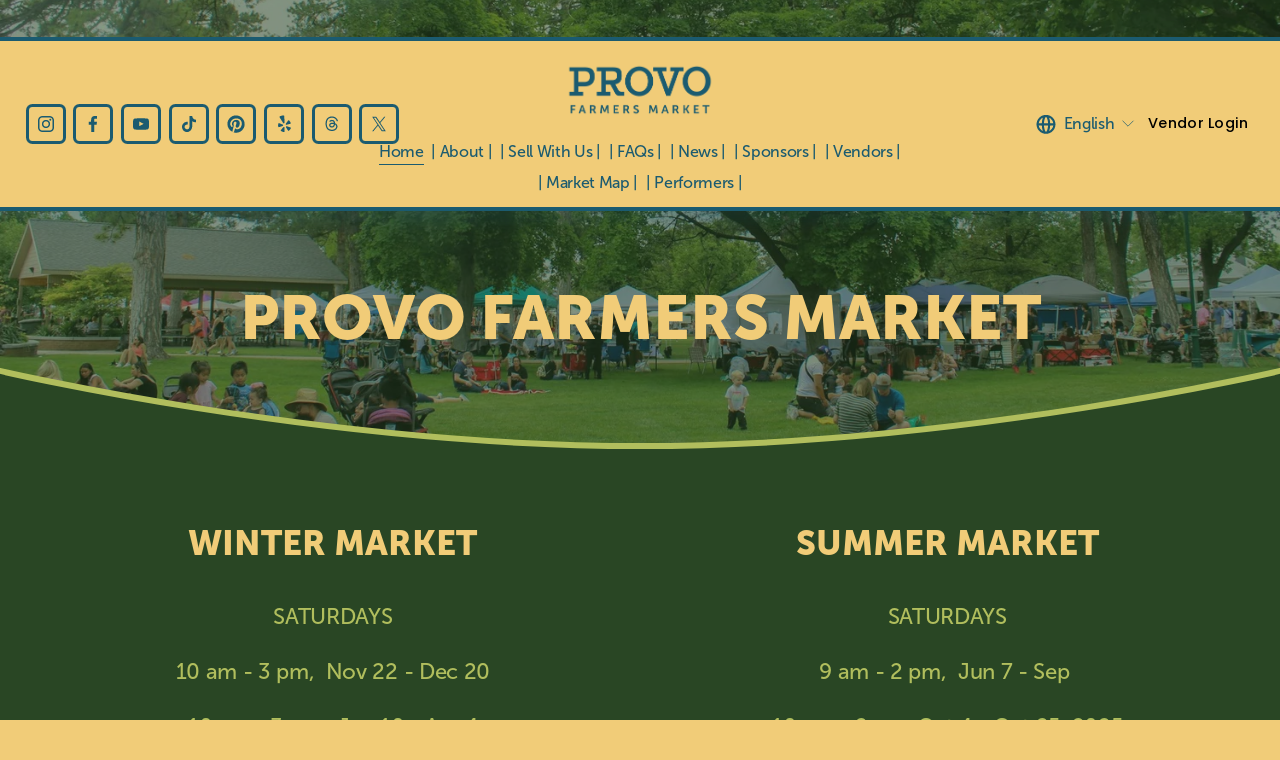

--- FILE ---
content_type: text/html;charset=utf-8
request_url: https://www.provofarmersmarket.com/
body_size: 42857
content:
<!doctype html>
<html xmlns:og="http://opengraphprotocol.org/schema/" xmlns:fb="http://www.facebook.com/2008/fbml" lang="en-US"  >
  <head>
    <meta http-equiv="X-UA-Compatible" content="IE=edge,chrome=1">
    <meta name="viewport" content="width=device-width, initial-scale=1">
    <!-- This is Squarespace. --><!-- gold-olive-cs6e -->
<base href="">
<meta charset="utf-8" />
<title>Provo Farmers Market</title>
<meta http-equiv="Accept-CH" content="Sec-CH-UA-Platform-Version, Sec-CH-UA-Model" /><link rel="icon" type="image/x-icon" media="(prefers-color-scheme: light)" href="https://images.squarespace-cdn.com/content/v1/650b52b67aa13b46c514e760/21cbb47e-a264-4c20-8f5f-8c1d8215b612/favicon.ico?format=100w"/>
<link rel="icon" type="image/x-icon" media="(prefers-color-scheme: dark)" href="https://images.squarespace-cdn.com/content/v1/650b52b67aa13b46c514e760/ef2eb6ed-05d6-4fdc-b39f-ecab336edc98/favicon.ico?format=100w"/>
<link rel="canonical" href="https://www.provofarmersmarket.com"/>
<meta property="og:site_name" content="Provo Farmers Market"/>
<meta property="og:title" content="Provo Farmers Market"/>
<meta property="og:url" content="https://www.provofarmersmarket.com"/>
<meta property="og:type" content="website"/>
<meta property="og:image" content="http://static1.squarespace.com/static/650b52b67aa13b46c514e760/t/65aaed465d5a956eda556632/1705700678445/farmers+market_simple+logo_blue.png?format=1500w"/>
<meta property="og:image:width" content="1500"/>
<meta property="og:image:height" content="688"/>
<meta itemprop="name" content="Provo Farmers Market"/>
<meta itemprop="url" content="https://www.provofarmersmarket.com"/>
<meta itemprop="thumbnailUrl" content="http://static1.squarespace.com/static/650b52b67aa13b46c514e760/t/65aaed465d5a956eda556632/1705700678445/farmers+market_simple+logo_blue.png?format=1500w"/>
<link rel="image_src" href="http://static1.squarespace.com/static/650b52b67aa13b46c514e760/t/65aaed465d5a956eda556632/1705700678445/farmers+market_simple+logo_blue.png?format=1500w" />
<meta itemprop="image" content="http://static1.squarespace.com/static/650b52b67aa13b46c514e760/t/65aaed465d5a956eda556632/1705700678445/farmers+market_simple+logo_blue.png?format=1500w"/>
<meta name="twitter:title" content="Provo Farmers Market"/>
<meta name="twitter:image" content="http://static1.squarespace.com/static/650b52b67aa13b46c514e760/t/65aaed465d5a956eda556632/1705700678445/farmers+market_simple+logo_blue.png?format=1500w"/>
<meta name="twitter:url" content="https://www.provofarmersmarket.com"/>
<meta name="twitter:card" content="summary"/>
<meta name="description" content="" />
<link rel="preconnect" href="https://images.squarespace-cdn.com">
<link rel="preconnect" href="https://use.typekit.net" crossorigin>
<link rel="preconnect" href="https://p.typekit.net" crossorigin>
<script type="text/javascript" src="//use.typekit.net/ik/[base64].js" async fetchpriority="high" onload="try{Typekit.load();}catch(e){} document.documentElement.classList.remove('wf-loading');"></script>
<script>document.documentElement.classList.add('wf-loading')</script>
<style>@keyframes fonts-loading { 0%, 99% { color: transparent; } } html.wf-loading * { animation: fonts-loading 3s; }</style>
<link rel="preconnect" href="https://fonts.gstatic.com" crossorigin>
<link rel="stylesheet" href="https://fonts.googleapis.com/css2?family=Poppins:ital,wght@0,500"><script type="text/javascript" crossorigin="anonymous" defer="true" nomodule="nomodule" src="//assets.squarespace.com/@sqs/polyfiller/1.6/legacy.js"></script>
<script type="text/javascript" crossorigin="anonymous" defer="true" src="//assets.squarespace.com/@sqs/polyfiller/1.6/modern.js"></script>
<script type="text/javascript">SQUARESPACE_ROLLUPS = {};</script>
<script>(function(rollups, name) { if (!rollups[name]) { rollups[name] = {}; } rollups[name].js = ["//assets.squarespace.com/universal/scripts-compressed/extract-css-runtime-9955ad5995a2e1ec-min.en-US.js"]; })(SQUARESPACE_ROLLUPS, 'squarespace-extract_css_runtime');</script>
<script crossorigin="anonymous" src="//assets.squarespace.com/universal/scripts-compressed/extract-css-runtime-9955ad5995a2e1ec-min.en-US.js" defer ></script><script>(function(rollups, name) { if (!rollups[name]) { rollups[name] = {}; } rollups[name].js = ["//assets.squarespace.com/universal/scripts-compressed/extract-css-moment-js-vendor-6f2a1f6ec9a41489-min.en-US.js"]; })(SQUARESPACE_ROLLUPS, 'squarespace-extract_css_moment_js_vendor');</script>
<script crossorigin="anonymous" src="//assets.squarespace.com/universal/scripts-compressed/extract-css-moment-js-vendor-6f2a1f6ec9a41489-min.en-US.js" defer ></script><script>(function(rollups, name) { if (!rollups[name]) { rollups[name] = {}; } rollups[name].js = ["//assets.squarespace.com/universal/scripts-compressed/cldr-resource-pack-22ed584d99d9b83d-min.en-US.js"]; })(SQUARESPACE_ROLLUPS, 'squarespace-cldr_resource_pack');</script>
<script crossorigin="anonymous" src="//assets.squarespace.com/universal/scripts-compressed/cldr-resource-pack-22ed584d99d9b83d-min.en-US.js" defer ></script><script>(function(rollups, name) { if (!rollups[name]) { rollups[name] = {}; } rollups[name].js = ["//assets.squarespace.com/universal/scripts-compressed/common-vendors-stable-fbd854d40b0804b7-min.en-US.js"]; })(SQUARESPACE_ROLLUPS, 'squarespace-common_vendors_stable');</script>
<script crossorigin="anonymous" src="//assets.squarespace.com/universal/scripts-compressed/common-vendors-stable-fbd854d40b0804b7-min.en-US.js" defer ></script><script>(function(rollups, name) { if (!rollups[name]) { rollups[name] = {}; } rollups[name].js = ["//assets.squarespace.com/universal/scripts-compressed/common-vendors-521b3d1ea2c5615b-min.en-US.js"]; })(SQUARESPACE_ROLLUPS, 'squarespace-common_vendors');</script>
<script crossorigin="anonymous" src="//assets.squarespace.com/universal/scripts-compressed/common-vendors-521b3d1ea2c5615b-min.en-US.js" defer ></script><script>(function(rollups, name) { if (!rollups[name]) { rollups[name] = {}; } rollups[name].js = ["//assets.squarespace.com/universal/scripts-compressed/common-bff30ef0ecfbeb97-min.en-US.js"]; })(SQUARESPACE_ROLLUPS, 'squarespace-common');</script>
<script crossorigin="anonymous" src="//assets.squarespace.com/universal/scripts-compressed/common-bff30ef0ecfbeb97-min.en-US.js" defer ></script><script>(function(rollups, name) { if (!rollups[name]) { rollups[name] = {}; } rollups[name].js = ["//assets.squarespace.com/universal/scripts-compressed/user-account-core-ef531c4677b8b252-min.en-US.js"]; })(SQUARESPACE_ROLLUPS, 'squarespace-user_account_core');</script>
<script crossorigin="anonymous" src="//assets.squarespace.com/universal/scripts-compressed/user-account-core-ef531c4677b8b252-min.en-US.js" defer ></script><script>(function(rollups, name) { if (!rollups[name]) { rollups[name] = {}; } rollups[name].css = ["//assets.squarespace.com/universal/styles-compressed/user-account-core-62a3c1ac39729912-min.en-US.css"]; })(SQUARESPACE_ROLLUPS, 'squarespace-user_account_core');</script>
<link rel="stylesheet" type="text/css" href="//assets.squarespace.com/universal/styles-compressed/user-account-core-62a3c1ac39729912-min.en-US.css"><script>(function(rollups, name) { if (!rollups[name]) { rollups[name] = {}; } rollups[name].js = ["//assets.squarespace.com/universal/scripts-compressed/performance-cba60b5f3aa909d1-min.en-US.js"]; })(SQUARESPACE_ROLLUPS, 'squarespace-performance');</script>
<script crossorigin="anonymous" src="//assets.squarespace.com/universal/scripts-compressed/performance-cba60b5f3aa909d1-min.en-US.js" defer ></script><script>(function(rollups, name) { if (!rollups[name]) { rollups[name] = {}; } rollups[name].js = ["//assets.squarespace.com/universal/scripts-compressed/extension-scripts-f5481c6908addcc9-min.en-US.js"]; })(SQUARESPACE_ROLLUPS, 'squarespace-extension_scripts');</script>
<script crossorigin="anonymous" src="//assets.squarespace.com/universal/scripts-compressed/extension-scripts-f5481c6908addcc9-min.en-US.js" defer ></script><script data-name="static-context">Static = window.Static || {}; Static.SQUARESPACE_CONTEXT = {"betaFeatureFlags":["campaigns_merch_state","i18n_beta_website_locales","marketing_landing_page","campaigns_discount_section_in_blasts","campaigns_new_image_layout_picker","scripts_defer","enable_form_submission_trigger","campaigns_import_discounts","bfcm_2025_enabled","use_react_flow_in_automations_flowchart","contacts_and_campaigns_redesign","supports_versioned_template_assets","marketing_automations","campaigns_thumbnail_layout","new_stacked_index","member_areas_feature","campaigns_discount_section_in_automations","use_chained_automations_data","nested_categories","override_block_styles"],"facebookAppId":"314192535267336","facebookApiVersion":"v6.0","rollups":{"squarespace-announcement-bar":{"js":"//assets.squarespace.com/universal/scripts-compressed/announcement-bar-18f27e520beb2bd2-min.en-US.js"},"squarespace-audio-player":{"css":"//assets.squarespace.com/universal/styles-compressed/audio-player-b05f5197a871c566-min.en-US.css","js":"//assets.squarespace.com/universal/scripts-compressed/audio-player-66bea742780d3b46-min.en-US.js"},"squarespace-blog-collection-list":{"css":"//assets.squarespace.com/universal/styles-compressed/blog-collection-list-b4046463b72f34e2-min.en-US.css","js":"//assets.squarespace.com/universal/scripts-compressed/blog-collection-list-f78db80fc1cd6fce-min.en-US.js"},"squarespace-calendar-block-renderer":{"css":"//assets.squarespace.com/universal/styles-compressed/calendar-block-renderer-b72d08ba4421f5a0-min.en-US.css","js":"//assets.squarespace.com/universal/scripts-compressed/calendar-block-renderer-d588b06721fbdbb5-min.en-US.js"},"squarespace-chartjs-helpers":{"css":"//assets.squarespace.com/universal/styles-compressed/chartjs-helpers-96b256171ee039c1-min.en-US.css","js":"//assets.squarespace.com/universal/scripts-compressed/chartjs-helpers-4fd57f343946d08e-min.en-US.js"},"squarespace-comments":{"css":"//assets.squarespace.com/universal/styles-compressed/comments-d4212e6832aeb2e3-min.en-US.css","js":"//assets.squarespace.com/universal/scripts-compressed/comments-df03d6fde412fb5a-min.en-US.js"},"squarespace-custom-css-popup":{"css":"//assets.squarespace.com/universal/styles-compressed/custom-css-popup-72c4bbed7f21a6e6-min.en-US.css","js":"//assets.squarespace.com/universal/scripts-compressed/custom-css-popup-892f952ae4f30456-min.en-US.js"},"squarespace-dialog":{"css":"//assets.squarespace.com/universal/styles-compressed/dialog-f9093f2d526b94df-min.en-US.css","js":"//assets.squarespace.com/universal/scripts-compressed/dialog-60cbb5513421d519-min.en-US.js"},"squarespace-events-collection":{"css":"//assets.squarespace.com/universal/styles-compressed/events-collection-b72d08ba4421f5a0-min.en-US.css","js":"//assets.squarespace.com/universal/scripts-compressed/events-collection-a3ad933f9c4ad26c-min.en-US.js"},"squarespace-form-rendering-utils":{"js":"//assets.squarespace.com/universal/scripts-compressed/form-rendering-utils-3b8b35485f6ec7cd-min.en-US.js"},"squarespace-forms":{"css":"//assets.squarespace.com/universal/styles-compressed/forms-0afd3c6ac30bbab1-min.en-US.css","js":"//assets.squarespace.com/universal/scripts-compressed/forms-1f40e50b4e4b4da6-min.en-US.js"},"squarespace-gallery-collection-list":{"css":"//assets.squarespace.com/universal/styles-compressed/gallery-collection-list-b4046463b72f34e2-min.en-US.css","js":"//assets.squarespace.com/universal/scripts-compressed/gallery-collection-list-07747667a3187b76-min.en-US.js"},"squarespace-image-zoom":{"css":"//assets.squarespace.com/universal/styles-compressed/image-zoom-b4046463b72f34e2-min.en-US.css","js":"//assets.squarespace.com/universal/scripts-compressed/image-zoom-60c18dc5f8f599ea-min.en-US.js"},"squarespace-pinterest":{"css":"//assets.squarespace.com/universal/styles-compressed/pinterest-b4046463b72f34e2-min.en-US.css","js":"//assets.squarespace.com/universal/scripts-compressed/pinterest-c4e3cee5f0f05a76-min.en-US.js"},"squarespace-popup-overlay":{"css":"//assets.squarespace.com/universal/styles-compressed/popup-overlay-b742b752f5880972-min.en-US.css","js":"//assets.squarespace.com/universal/scripts-compressed/popup-overlay-8e28db39a5796b9b-min.en-US.js"},"squarespace-product-quick-view":{"css":"//assets.squarespace.com/universal/styles-compressed/product-quick-view-9052fb446c5800ee-min.en-US.css","js":"//assets.squarespace.com/universal/scripts-compressed/product-quick-view-12cdb153a5692867-min.en-US.js"},"squarespace-products-collection-item-v2":{"css":"//assets.squarespace.com/universal/styles-compressed/products-collection-item-v2-b4046463b72f34e2-min.en-US.css","js":"//assets.squarespace.com/universal/scripts-compressed/products-collection-item-v2-e3a3f101748fca6e-min.en-US.js"},"squarespace-products-collection-list-v2":{"css":"//assets.squarespace.com/universal/styles-compressed/products-collection-list-v2-b4046463b72f34e2-min.en-US.css","js":"//assets.squarespace.com/universal/scripts-compressed/products-collection-list-v2-eedc544f4cc56af4-min.en-US.js"},"squarespace-search-page":{"css":"//assets.squarespace.com/universal/styles-compressed/search-page-90a67fc09b9b32c6-min.en-US.css","js":"//assets.squarespace.com/universal/scripts-compressed/search-page-e70c98bf6dd7112c-min.en-US.js"},"squarespace-search-preview":{"js":"//assets.squarespace.com/universal/scripts-compressed/search-preview-e4bc2f62b00ef9cf-min.en-US.js"},"squarespace-simple-liking":{"css":"//assets.squarespace.com/universal/styles-compressed/simple-liking-701bf8bbc05ec6aa-min.en-US.css","js":"//assets.squarespace.com/universal/scripts-compressed/simple-liking-e6bc64da9e3b1cf4-min.en-US.js"},"squarespace-social-buttons":{"css":"//assets.squarespace.com/universal/styles-compressed/social-buttons-95032e5fa98e47a5-min.en-US.css","js":"//assets.squarespace.com/universal/scripts-compressed/social-buttons-4d0f66a6979eafb0-min.en-US.js"},"squarespace-tourdates":{"css":"//assets.squarespace.com/universal/styles-compressed/tourdates-b4046463b72f34e2-min.en-US.css","js":"//assets.squarespace.com/universal/scripts-compressed/tourdates-121ba0b703ba2a1f-min.en-US.js"},"squarespace-website-overlays-manager":{"css":"//assets.squarespace.com/universal/styles-compressed/website-overlays-manager-07ea5a4e004e6710-min.en-US.css","js":"//assets.squarespace.com/universal/scripts-compressed/website-overlays-manager-3506d37a1fad4643-min.en-US.js"}},"pageType":2,"website":{"id":"650b52b67aa13b46c514e760","identifier":"gold-olive-cs6e","websiteType":1,"contentModifiedOn":1761422478418,"cloneable":false,"hasBeenCloneable":false,"siteStatus":{},"language":"en-US","translationLocale":"en-US","formattingLocale":"en-US","timeZone":"America/Denver","machineTimeZoneOffset":-25200000,"timeZoneOffset":-25200000,"timeZoneAbbr":"MST","siteTitle":"Provo Farmers Market","fullSiteTitle":"Provo Farmers Market","location":{"mapLat":40.2331994,"mapLng":-111.6683316,"addressTitle":"Provo Farmers Market","addressLine1":"500 West Center Street","addressLine2":"Provo, UT, 84601","addressCountry":"United States"},"logoImageId":"65aaed465d5a956eda556632","mobileLogoImageId":"65aaf2ad1b7459735cc4fc20","shareButtonOptions":{"6":true,"7":true,"3":true,"4":true,"2":true,"8":true,"1":true},"logoImageUrl":"//images.squarespace-cdn.com/content/v1/650b52b67aa13b46c514e760/64db24ee-0f50-448d-9829-4532a7d19ad6/farmers+market_simple+logo_blue.png","mobileLogoImageUrl":"//images.squarespace-cdn.com/content/v1/650b52b67aa13b46c514e760/02ba12ba-a1b1-46e5-bb35-a71af4443201/farmers+market_simple+logo_blue.png","authenticUrl":"https://www.provofarmersmarket.com","internalUrl":"https://gold-olive-cs6e.squarespace.com","baseUrl":"https://www.provofarmersmarket.com","primaryDomain":"www.provofarmersmarket.com","sslSetting":3,"isHstsEnabled":true,"socialAccounts":[{"serviceId":64,"screenname":"Instagram","addedOn":1695240886219,"profileUrl":"https://www.instagram.com/provofarmersmarket/?hl=en","iconEnabled":true,"serviceName":"instagram-unauth"},{"serviceId":60,"screenname":"Facebook","addedOn":1731729217370,"profileUrl":"https://www.facebook.com/ProvoFarmersMarket/","iconEnabled":true,"serviceName":"facebook-unauth"},{"serviceId":69,"screenname":"YouTube","addedOn":1731729152649,"profileUrl":"https://www.youtube.com/@provofarmersmarket5037","iconEnabled":true,"serviceName":"youtube-unauth"},{"serviceId":82,"screenname":"TikTok","addedOn":1695242058535,"profileUrl":"https://www.tiktok.com/@provofarmersmarket","iconEnabled":true,"serviceName":"tiktok-unauth"},{"serviceId":61,"screenname":"Pinterest","addedOn":1695242078972,"profileUrl":"https://www.pinterest.com/provofarmersmarket/","iconEnabled":true,"serviceName":"pinterest-unauth"},{"serviceId":39,"screenname":"Yelp","addedOn":1695242101937,"profileUrl":"https://www.yelp.com/biz/provo-farmers-market-provo","iconEnabled":true,"serviceName":"yelp"},{"serviceId":83,"screenname":"Threads","addedOn":1731729040468,"profileUrl":"https://www.threads.net/@provofarmersmarket","iconEnabled":true,"serviceName":"threads-unauth"},{"serviceId":85,"screenname":"X","addedOn":1731729091696,"profileUrl":"https://x.com/pfarmersmarket","iconEnabled":true,"serviceName":"x-formerly-twitter-unauth"}],"typekitId":"","statsMigrated":false,"imageMetadataProcessingEnabled":false,"screenshotId":"c03569ccdeaa1fc7f329181f4d3fe76b716f219592aa71b48c221189d63732cf","captchaSettings":{"enabledForDonations":false},"showOwnerLogin":false},"websiteSettings":{"id":"650b52b67aa13b46c514e763","websiteId":"650b52b67aa13b46c514e760","subjects":[],"country":"US","state":"UT","simpleLikingEnabled":true,"mobileInfoBarSettings":{"style":1,"isContactEmailEnabled":false,"isContactPhoneNumberEnabled":false,"isLocationEnabled":false,"isBusinessHoursEnabled":false},"announcementBarSettings":{"style":2,"text":"<p class=\"\">Winter Market Beginning Sat, Nov 22, 10 am to 3pm at Provo Towne Centre Mall!!!</p>"},"popupOverlaySettings":{"style":1,"showOnScroll":true,"scrollPercentage":25,"showOnTimer":true,"timerDelay":5000,"showUntilSignup":true,"displayFrequency":30,"enableMobile":true,"enabledPages":[],"showOnAllPages":true,"version":1},"commentLikesAllowed":true,"commentAnonAllowed":true,"commentThreaded":true,"commentApprovalRequired":false,"commentAvatarsOn":true,"commentSortType":2,"commentFlagThreshold":0,"commentFlagsAllowed":true,"commentEnableByDefault":true,"commentDisableAfterDaysDefault":0,"disqusShortname":"","commentsEnabled":false,"contactPhoneNumber":"","businessHours":{"monday":{"text":"","ranges":[{}]},"tuesday":{"text":"","ranges":[{}]},"wednesday":{"text":"","ranges":[{}]},"thursday":{"text":"","ranges":[{}]},"friday":{"text":"","ranges":[{}]},"saturday":{"text":"","ranges":[{}]},"sunday":{"text":"9am - 2pm","ranges":[{"from":540,"to":840}]}},"storeSettings":{"returnPolicy":null,"termsOfService":null,"privacyPolicy":null,"expressCheckout":false,"continueShoppingLinkUrl":"/","useLightCart":false,"showNoteField":false,"shippingCountryDefaultValue":"US","billToShippingDefaultValue":false,"showShippingPhoneNumber":true,"isShippingPhoneRequired":false,"showBillingPhoneNumber":true,"isBillingPhoneRequired":false,"currenciesSupported":["USD","ARS","AUD","BRL","CAD","CHF","COP","CZK","DKK","EUR","GBP","HKD","IDR","ILS","INR","JPY","MXN","MYR","NOK","NZD","PHP","PLN","RUB","SEK","SGD","THB","ZAR"],"defaultCurrency":"USD","selectedCurrency":"USD","measurementStandard":1,"showCustomCheckoutForm":false,"checkoutPageMarketingOptInEnabled":true,"enableMailingListOptInByDefault":false,"sameAsRetailLocation":false,"merchandisingSettings":{"scarcityEnabledOnProductItems":false,"scarcityEnabledOnProductBlocks":false,"scarcityMessageType":"DEFAULT_SCARCITY_MESSAGE","scarcityThreshold":10,"multipleQuantityAllowedForServices":false,"restockNotificationsEnabled":false,"restockNotificationsSuccessText":"","restockNotificationsMailingListSignUpEnabled":false,"relatedProductsEnabled":false,"relatedProductsOrdering":"random","soldOutVariantsDropdownDisabled":false,"productComposerOptedIn":false,"productComposerABTestOptedOut":false,"productReviewsEnabled":false},"minimumOrderSubtotalEnabled":false,"minimumOrderSubtotal":{"currency":"USD","value":"0.00"},"isLive":true,"multipleQuantityAllowedForServices":false},"useEscapeKeyToLogin":false,"ssBadgeType":1,"ssBadgePosition":4,"ssBadgeVisibility":1,"ssBadgeDevices":1,"pinterestOverlayOptions":{"mode":"disabled","size":"small","shape":"rect"},"userAccountsSettings":{"loginAllowed":true,"signupAllowed":true}},"cookieSettings":{"isCookieBannerEnabled":false,"isRestrictiveCookiePolicyEnabled":false,"cookieBannerText":"","cookieBannerTheme":"","cookieBannerVariant":"","cookieBannerPosition":"","cookieBannerCtaVariant":"","cookieBannerCtaText":"","cookieBannerAcceptType":"OPT_IN","cookieBannerOptOutCtaText":"","cookieBannerHasOptOut":false,"cookieBannerHasManageCookies":true,"cookieBannerManageCookiesLabel":"","cookieBannerSavedPreferencesText":"","cookieBannerSavedPreferencesLayout":"PILL"},"websiteCloneable":false,"collection":{"title":"Home","id":"650b52c2160c6c0ac4ba3e51","fullUrl":"/","type":10,"permissionType":1},"subscribed":false,"appDomain":"squarespace.com","templateTweakable":true,"tweakJSON":{"form-use-theme-colors":"true","header-logo-height":"80px","header-mobile-logo-max-height":"60px","header-vert-padding":"1vw","header-width":"Full","maxPageWidth":"1400px","mobile-header-vert-padding":"6vw","pagePadding":"2vw","tweak-blog-alternating-side-by-side-image-aspect-ratio":"1:1 Square","tweak-blog-alternating-side-by-side-image-spacing":"5%","tweak-blog-alternating-side-by-side-meta-spacing":"10px","tweak-blog-alternating-side-by-side-primary-meta":"Date","tweak-blog-alternating-side-by-side-read-more-spacing":"10px","tweak-blog-alternating-side-by-side-secondary-meta":"Author","tweak-blog-basic-grid-columns":"3","tweak-blog-basic-grid-image-aspect-ratio":"1:1 Square","tweak-blog-basic-grid-image-spacing":"30px","tweak-blog-basic-grid-meta-spacing":"17px","tweak-blog-basic-grid-primary-meta":"Categories","tweak-blog-basic-grid-read-more-spacing":"37px","tweak-blog-basic-grid-secondary-meta":"Date","tweak-blog-item-custom-width":"63","tweak-blog-item-show-author-profile":"false","tweak-blog-item-width":"Wide","tweak-blog-masonry-columns":"2","tweak-blog-masonry-horizontal-spacing":"64px","tweak-blog-masonry-image-spacing":"20px","tweak-blog-masonry-meta-spacing":"10px","tweak-blog-masonry-primary-meta":"Categories","tweak-blog-masonry-read-more-spacing":"22px","tweak-blog-masonry-secondary-meta":"Date","tweak-blog-masonry-vertical-spacing":"231px","tweak-blog-side-by-side-image-aspect-ratio":"1:1 Square","tweak-blog-side-by-side-image-spacing":"3%","tweak-blog-side-by-side-meta-spacing":"0px","tweak-blog-side-by-side-primary-meta":"Date","tweak-blog-side-by-side-read-more-spacing":"0px","tweak-blog-side-by-side-secondary-meta":"Author","tweak-blog-single-column-image-spacing":"50px","tweak-blog-single-column-meta-spacing":"30px","tweak-blog-single-column-primary-meta":"Categories","tweak-blog-single-column-read-more-spacing":"30px","tweak-blog-single-column-secondary-meta":"Date","tweak-events-stacked-show-thumbnails":"true","tweak-events-stacked-thumbnail-size":"1:1 Square","tweak-fixed-header":"true","tweak-fixed-header-style":"Basic","tweak-global-animations-animation-curve":"ease","tweak-global-animations-animation-delay":"0.6s","tweak-global-animations-animation-duration":"1.50s","tweak-global-animations-animation-style":"fade","tweak-global-animations-animation-type":"fade","tweak-global-animations-complexity-level":"detailed","tweak-global-animations-enabled":"true","tweak-portfolio-grid-basic-custom-height":"50","tweak-portfolio-grid-overlay-custom-height":"50","tweak-portfolio-hover-follow-acceleration":"10%","tweak-portfolio-hover-follow-animation-duration":"Fast","tweak-portfolio-hover-follow-animation-type":"Fade","tweak-portfolio-hover-follow-delimiter":"Bullet","tweak-portfolio-hover-follow-front":"false","tweak-portfolio-hover-follow-layout":"Inline","tweak-portfolio-hover-follow-size":"50","tweak-portfolio-hover-follow-text-spacing-x":"1.5","tweak-portfolio-hover-follow-text-spacing-y":"1.5","tweak-portfolio-hover-static-animation-duration":"Fast","tweak-portfolio-hover-static-animation-type":"Fade","tweak-portfolio-hover-static-delimiter":"Hyphen","tweak-portfolio-hover-static-front":"true","tweak-portfolio-hover-static-layout":"Inline","tweak-portfolio-hover-static-size":"50","tweak-portfolio-hover-static-text-spacing-x":"1.5","tweak-portfolio-hover-static-text-spacing-y":"1.5","tweak-portfolio-index-background-animation-duration":"Medium","tweak-portfolio-index-background-animation-type":"Fade","tweak-portfolio-index-background-custom-height":"50","tweak-portfolio-index-background-delimiter":"None","tweak-portfolio-index-background-height":"Large","tweak-portfolio-index-background-horizontal-alignment":"Center","tweak-portfolio-index-background-link-format":"Stacked","tweak-portfolio-index-background-persist":"false","tweak-portfolio-index-background-vertical-alignment":"Middle","tweak-portfolio-index-background-width":"Full","tweak-product-basic-item-click-action":"None","tweak-product-basic-item-gallery-aspect-ratio":"1:1 Square","tweak-product-basic-item-gallery-design":"Slideshow","tweak-product-basic-item-gallery-width":"53%","tweak-product-basic-item-hover-action":"Zoom","tweak-product-basic-item-image-spacing":"10vw","tweak-product-basic-item-image-zoom-factor":"1.5","tweak-product-basic-item-product-variant-display":"Dropdown","tweak-product-basic-item-thumbnail-placement":"Side","tweak-product-basic-item-variant-picker-layout":"Dropdowns","tweak-products-add-to-cart-button":"false","tweak-products-columns":"2","tweak-products-gutter-column":"2vw","tweak-products-gutter-row":"4vw","tweak-products-header-text-alignment":"Middle","tweak-products-image-aspect-ratio":"1:1 Square","tweak-products-image-text-spacing":"2vw","tweak-products-mobile-columns":"1","tweak-products-text-alignment":"Middle","tweak-products-width":"Full","tweak-transparent-header":"false"},"templateId":"5c5a519771c10ba3470d8101","templateVersion":"7.1","pageFeatures":[1,2,4],"gmRenderKey":"QUl6YVN5Q0JUUk9xNkx1dkZfSUUxcjQ2LVQ0QWVUU1YtMGQ3bXk4","templateScriptsRootUrl":"https://static1.squarespace.com/static/vta/5c5a519771c10ba3470d8101/scripts/","impersonatedSession":false,"tzData":{"zones":[[-420,"US","M%sT",null]],"rules":{"US":[[1967,2006,null,"Oct","lastSun","2:00","0","S"],[1987,2006,null,"Apr","Sun>=1","2:00","1:00","D"],[2007,"max",null,"Mar","Sun>=8","2:00","1:00","D"],[2007,"max",null,"Nov","Sun>=1","2:00","0","S"]]}},"showAnnouncementBar":true,"recaptchaEnterpriseContext":{"recaptchaEnterpriseSiteKey":"6LdDFQwjAAAAAPigEvvPgEVbb7QBm-TkVJdDTlAv"},"i18nContext":{"timeZoneData":{"id":"America/Denver","name":"Mountain Time"}},"env":"PRODUCTION","visitorFormContext":{"formFieldFormats":{"initialAddressFormat":{"id":0,"type":"ADDRESS","country":"US","labelLocale":"en","fields":[{"type":"FIELD","label":"Address Line 1","identifier":"Line1","length":0,"required":true,"metadata":{"autocomplete":"address-line1"}},{"type":"SEPARATOR","label":"\n","identifier":"Newline","length":0,"required":false,"metadata":{}},{"type":"FIELD","label":"Address Line 2","identifier":"Line2","length":0,"required":false,"metadata":{"autocomplete":"address-line2"}},{"type":"SEPARATOR","label":"\n","identifier":"Newline","length":0,"required":false,"metadata":{}},{"type":"FIELD","label":"City","identifier":"City","length":0,"required":true,"metadata":{"autocomplete":"address-level2"}},{"type":"SEPARATOR","label":",","identifier":"Comma","length":0,"required":false,"metadata":{}},{"type":"SEPARATOR","label":" ","identifier":"Space","length":0,"required":false,"metadata":{}},{"type":"FIELD","label":"State","identifier":"State","length":0,"required":true,"metadata":{"autocomplete":"address-level1"}},{"type":"SEPARATOR","label":" ","identifier":"Space","length":0,"required":false,"metadata":{}},{"type":"FIELD","label":"ZIP Code","identifier":"Zip","length":0,"required":true,"metadata":{"autocomplete":"postal-code"}}]},"initialNameOrder":"GIVEN_FIRST","initialPhoneFormat":{"id":0,"type":"PHONE_NUMBER","country":"US","labelLocale":"en-US","fields":[{"type":"SEPARATOR","label":"(","identifier":"LeftParen","length":0,"required":false,"metadata":{}},{"type":"FIELD","label":"1","identifier":"1","length":3,"required":false,"metadata":{}},{"type":"SEPARATOR","label":")","identifier":"RightParen","length":0,"required":false,"metadata":{}},{"type":"SEPARATOR","label":" ","identifier":"Space","length":0,"required":false,"metadata":{}},{"type":"FIELD","label":"2","identifier":"2","length":3,"required":false,"metadata":{}},{"type":"SEPARATOR","label":"-","identifier":"Dash","length":0,"required":false,"metadata":{}},{"type":"FIELD","label":"3","identifier":"3","length":14,"required":false,"metadata":{}}]},"countries":[{"name":"Afghanistan","code":"AF","phoneCode":"+93"},{"name":"\u00C5land Islands","code":"AX","phoneCode":"+358"},{"name":"Albania","code":"AL","phoneCode":"+355"},{"name":"Algeria","code":"DZ","phoneCode":"+213"},{"name":"American Samoa","code":"AS","phoneCode":"+1"},{"name":"Andorra","code":"AD","phoneCode":"+376"},{"name":"Angola","code":"AO","phoneCode":"+244"},{"name":"Anguilla","code":"AI","phoneCode":"+1"},{"name":"Antigua & Barbuda","code":"AG","phoneCode":"+1"},{"name":"Argentina","code":"AR","phoneCode":"+54"},{"name":"Armenia","code":"AM","phoneCode":"+374"},{"name":"Aruba","code":"AW","phoneCode":"+297"},{"name":"Ascension Island","code":"AC","phoneCode":"+247"},{"name":"Australia","code":"AU","phoneCode":"+61"},{"name":"Austria","code":"AT","phoneCode":"+43"},{"name":"Azerbaijan","code":"AZ","phoneCode":"+994"},{"name":"Bahamas","code":"BS","phoneCode":"+1"},{"name":"Bahrain","code":"BH","phoneCode":"+973"},{"name":"Bangladesh","code":"BD","phoneCode":"+880"},{"name":"Barbados","code":"BB","phoneCode":"+1"},{"name":"Belarus","code":"BY","phoneCode":"+375"},{"name":"Belgium","code":"BE","phoneCode":"+32"},{"name":"Belize","code":"BZ","phoneCode":"+501"},{"name":"Benin","code":"BJ","phoneCode":"+229"},{"name":"Bermuda","code":"BM","phoneCode":"+1"},{"name":"Bhutan","code":"BT","phoneCode":"+975"},{"name":"Bolivia","code":"BO","phoneCode":"+591"},{"name":"Bosnia & Herzegovina","code":"BA","phoneCode":"+387"},{"name":"Botswana","code":"BW","phoneCode":"+267"},{"name":"Brazil","code":"BR","phoneCode":"+55"},{"name":"British Indian Ocean Territory","code":"IO","phoneCode":"+246"},{"name":"British Virgin Islands","code":"VG","phoneCode":"+1"},{"name":"Brunei","code":"BN","phoneCode":"+673"},{"name":"Bulgaria","code":"BG","phoneCode":"+359"},{"name":"Burkina Faso","code":"BF","phoneCode":"+226"},{"name":"Burundi","code":"BI","phoneCode":"+257"},{"name":"Cambodia","code":"KH","phoneCode":"+855"},{"name":"Cameroon","code":"CM","phoneCode":"+237"},{"name":"Canada","code":"CA","phoneCode":"+1"},{"name":"Cape Verde","code":"CV","phoneCode":"+238"},{"name":"Caribbean Netherlands","code":"BQ","phoneCode":"+599"},{"name":"Cayman Islands","code":"KY","phoneCode":"+1"},{"name":"Central African Republic","code":"CF","phoneCode":"+236"},{"name":"Chad","code":"TD","phoneCode":"+235"},{"name":"Chile","code":"CL","phoneCode":"+56"},{"name":"China","code":"CN","phoneCode":"+86"},{"name":"Christmas Island","code":"CX","phoneCode":"+61"},{"name":"Cocos (Keeling) Islands","code":"CC","phoneCode":"+61"},{"name":"Colombia","code":"CO","phoneCode":"+57"},{"name":"Comoros","code":"KM","phoneCode":"+269"},{"name":"Congo - Brazzaville","code":"CG","phoneCode":"+242"},{"name":"Congo - Kinshasa","code":"CD","phoneCode":"+243"},{"name":"Cook Islands","code":"CK","phoneCode":"+682"},{"name":"Costa Rica","code":"CR","phoneCode":"+506"},{"name":"C\u00F4te d\u2019Ivoire","code":"CI","phoneCode":"+225"},{"name":"Croatia","code":"HR","phoneCode":"+385"},{"name":"Cuba","code":"CU","phoneCode":"+53"},{"name":"Cura\u00E7ao","code":"CW","phoneCode":"+599"},{"name":"Cyprus","code":"CY","phoneCode":"+357"},{"name":"Czechia","code":"CZ","phoneCode":"+420"},{"name":"Denmark","code":"DK","phoneCode":"+45"},{"name":"Djibouti","code":"DJ","phoneCode":"+253"},{"name":"Dominica","code":"DM","phoneCode":"+1"},{"name":"Dominican Republic","code":"DO","phoneCode":"+1"},{"name":"Ecuador","code":"EC","phoneCode":"+593"},{"name":"Egypt","code":"EG","phoneCode":"+20"},{"name":"El Salvador","code":"SV","phoneCode":"+503"},{"name":"Equatorial Guinea","code":"GQ","phoneCode":"+240"},{"name":"Eritrea","code":"ER","phoneCode":"+291"},{"name":"Estonia","code":"EE","phoneCode":"+372"},{"name":"Eswatini","code":"SZ","phoneCode":"+268"},{"name":"Ethiopia","code":"ET","phoneCode":"+251"},{"name":"Falkland Islands","code":"FK","phoneCode":"+500"},{"name":"Faroe Islands","code":"FO","phoneCode":"+298"},{"name":"Fiji","code":"FJ","phoneCode":"+679"},{"name":"Finland","code":"FI","phoneCode":"+358"},{"name":"France","code":"FR","phoneCode":"+33"},{"name":"French Guiana","code":"GF","phoneCode":"+594"},{"name":"French Polynesia","code":"PF","phoneCode":"+689"},{"name":"Gabon","code":"GA","phoneCode":"+241"},{"name":"Gambia","code":"GM","phoneCode":"+220"},{"name":"Georgia","code":"GE","phoneCode":"+995"},{"name":"Germany","code":"DE","phoneCode":"+49"},{"name":"Ghana","code":"GH","phoneCode":"+233"},{"name":"Gibraltar","code":"GI","phoneCode":"+350"},{"name":"Greece","code":"GR","phoneCode":"+30"},{"name":"Greenland","code":"GL","phoneCode":"+299"},{"name":"Grenada","code":"GD","phoneCode":"+1"},{"name":"Guadeloupe","code":"GP","phoneCode":"+590"},{"name":"Guam","code":"GU","phoneCode":"+1"},{"name":"Guatemala","code":"GT","phoneCode":"+502"},{"name":"Guernsey","code":"GG","phoneCode":"+44"},{"name":"Guinea","code":"GN","phoneCode":"+224"},{"name":"Guinea-Bissau","code":"GW","phoneCode":"+245"},{"name":"Guyana","code":"GY","phoneCode":"+592"},{"name":"Haiti","code":"HT","phoneCode":"+509"},{"name":"Honduras","code":"HN","phoneCode":"+504"},{"name":"Hong Kong SAR China","code":"HK","phoneCode":"+852"},{"name":"Hungary","code":"HU","phoneCode":"+36"},{"name":"Iceland","code":"IS","phoneCode":"+354"},{"name":"India","code":"IN","phoneCode":"+91"},{"name":"Indonesia","code":"ID","phoneCode":"+62"},{"name":"Iran","code":"IR","phoneCode":"+98"},{"name":"Iraq","code":"IQ","phoneCode":"+964"},{"name":"Ireland","code":"IE","phoneCode":"+353"},{"name":"Isle of Man","code":"IM","phoneCode":"+44"},{"name":"Israel","code":"IL","phoneCode":"+972"},{"name":"Italy","code":"IT","phoneCode":"+39"},{"name":"Jamaica","code":"JM","phoneCode":"+1"},{"name":"Japan","code":"JP","phoneCode":"+81"},{"name":"Jersey","code":"JE","phoneCode":"+44"},{"name":"Jordan","code":"JO","phoneCode":"+962"},{"name":"Kazakhstan","code":"KZ","phoneCode":"+7"},{"name":"Kenya","code":"KE","phoneCode":"+254"},{"name":"Kiribati","code":"KI","phoneCode":"+686"},{"name":"Kosovo","code":"XK","phoneCode":"+383"},{"name":"Kuwait","code":"KW","phoneCode":"+965"},{"name":"Kyrgyzstan","code":"KG","phoneCode":"+996"},{"name":"Laos","code":"LA","phoneCode":"+856"},{"name":"Latvia","code":"LV","phoneCode":"+371"},{"name":"Lebanon","code":"LB","phoneCode":"+961"},{"name":"Lesotho","code":"LS","phoneCode":"+266"},{"name":"Liberia","code":"LR","phoneCode":"+231"},{"name":"Libya","code":"LY","phoneCode":"+218"},{"name":"Liechtenstein","code":"LI","phoneCode":"+423"},{"name":"Lithuania","code":"LT","phoneCode":"+370"},{"name":"Luxembourg","code":"LU","phoneCode":"+352"},{"name":"Macao SAR China","code":"MO","phoneCode":"+853"},{"name":"Madagascar","code":"MG","phoneCode":"+261"},{"name":"Malawi","code":"MW","phoneCode":"+265"},{"name":"Malaysia","code":"MY","phoneCode":"+60"},{"name":"Maldives","code":"MV","phoneCode":"+960"},{"name":"Mali","code":"ML","phoneCode":"+223"},{"name":"Malta","code":"MT","phoneCode":"+356"},{"name":"Marshall Islands","code":"MH","phoneCode":"+692"},{"name":"Martinique","code":"MQ","phoneCode":"+596"},{"name":"Mauritania","code":"MR","phoneCode":"+222"},{"name":"Mauritius","code":"MU","phoneCode":"+230"},{"name":"Mayotte","code":"YT","phoneCode":"+262"},{"name":"Mexico","code":"MX","phoneCode":"+52"},{"name":"Micronesia","code":"FM","phoneCode":"+691"},{"name":"Moldova","code":"MD","phoneCode":"+373"},{"name":"Monaco","code":"MC","phoneCode":"+377"},{"name":"Mongolia","code":"MN","phoneCode":"+976"},{"name":"Montenegro","code":"ME","phoneCode":"+382"},{"name":"Montserrat","code":"MS","phoneCode":"+1"},{"name":"Morocco","code":"MA","phoneCode":"+212"},{"name":"Mozambique","code":"MZ","phoneCode":"+258"},{"name":"Myanmar (Burma)","code":"MM","phoneCode":"+95"},{"name":"Namibia","code":"NA","phoneCode":"+264"},{"name":"Nauru","code":"NR","phoneCode":"+674"},{"name":"Nepal","code":"NP","phoneCode":"+977"},{"name":"Netherlands","code":"NL","phoneCode":"+31"},{"name":"New Caledonia","code":"NC","phoneCode":"+687"},{"name":"New Zealand","code":"NZ","phoneCode":"+64"},{"name":"Nicaragua","code":"NI","phoneCode":"+505"},{"name":"Niger","code":"NE","phoneCode":"+227"},{"name":"Nigeria","code":"NG","phoneCode":"+234"},{"name":"Niue","code":"NU","phoneCode":"+683"},{"name":"Norfolk Island","code":"NF","phoneCode":"+672"},{"name":"Northern Mariana Islands","code":"MP","phoneCode":"+1"},{"name":"North Korea","code":"KP","phoneCode":"+850"},{"name":"North Macedonia","code":"MK","phoneCode":"+389"},{"name":"Norway","code":"NO","phoneCode":"+47"},{"name":"Oman","code":"OM","phoneCode":"+968"},{"name":"Pakistan","code":"PK","phoneCode":"+92"},{"name":"Palau","code":"PW","phoneCode":"+680"},{"name":"Palestinian Territories","code":"PS","phoneCode":"+970"},{"name":"Panama","code":"PA","phoneCode":"+507"},{"name":"Papua New Guinea","code":"PG","phoneCode":"+675"},{"name":"Paraguay","code":"PY","phoneCode":"+595"},{"name":"Peru","code":"PE","phoneCode":"+51"},{"name":"Philippines","code":"PH","phoneCode":"+63"},{"name":"Poland","code":"PL","phoneCode":"+48"},{"name":"Portugal","code":"PT","phoneCode":"+351"},{"name":"Puerto Rico","code":"PR","phoneCode":"+1"},{"name":"Qatar","code":"QA","phoneCode":"+974"},{"name":"R\u00E9union","code":"RE","phoneCode":"+262"},{"name":"Romania","code":"RO","phoneCode":"+40"},{"name":"Russia","code":"RU","phoneCode":"+7"},{"name":"Rwanda","code":"RW","phoneCode":"+250"},{"name":"Samoa","code":"WS","phoneCode":"+685"},{"name":"San Marino","code":"SM","phoneCode":"+378"},{"name":"S\u00E3o Tom\u00E9 & Pr\u00EDncipe","code":"ST","phoneCode":"+239"},{"name":"Saudi Arabia","code":"SA","phoneCode":"+966"},{"name":"Senegal","code":"SN","phoneCode":"+221"},{"name":"Serbia","code":"RS","phoneCode":"+381"},{"name":"Seychelles","code":"SC","phoneCode":"+248"},{"name":"Sierra Leone","code":"SL","phoneCode":"+232"},{"name":"Singapore","code":"SG","phoneCode":"+65"},{"name":"Sint Maarten","code":"SX","phoneCode":"+1"},{"name":"Slovakia","code":"SK","phoneCode":"+421"},{"name":"Slovenia","code":"SI","phoneCode":"+386"},{"name":"Solomon Islands","code":"SB","phoneCode":"+677"},{"name":"Somalia","code":"SO","phoneCode":"+252"},{"name":"South Africa","code":"ZA","phoneCode":"+27"},{"name":"South Korea","code":"KR","phoneCode":"+82"},{"name":"South Sudan","code":"SS","phoneCode":"+211"},{"name":"Spain","code":"ES","phoneCode":"+34"},{"name":"Sri Lanka","code":"LK","phoneCode":"+94"},{"name":"St. Barth\u00E9lemy","code":"BL","phoneCode":"+590"},{"name":"St. Helena","code":"SH","phoneCode":"+290"},{"name":"St. Kitts & Nevis","code":"KN","phoneCode":"+1"},{"name":"St. Lucia","code":"LC","phoneCode":"+1"},{"name":"St. Martin","code":"MF","phoneCode":"+590"},{"name":"St. Pierre & Miquelon","code":"PM","phoneCode":"+508"},{"name":"St. Vincent & Grenadines","code":"VC","phoneCode":"+1"},{"name":"Sudan","code":"SD","phoneCode":"+249"},{"name":"Suriname","code":"SR","phoneCode":"+597"},{"name":"Svalbard & Jan Mayen","code":"SJ","phoneCode":"+47"},{"name":"Sweden","code":"SE","phoneCode":"+46"},{"name":"Switzerland","code":"CH","phoneCode":"+41"},{"name":"Syria","code":"SY","phoneCode":"+963"},{"name":"Taiwan","code":"TW","phoneCode":"+886"},{"name":"Tajikistan","code":"TJ","phoneCode":"+992"},{"name":"Tanzania","code":"TZ","phoneCode":"+255"},{"name":"Thailand","code":"TH","phoneCode":"+66"},{"name":"Timor-Leste","code":"TL","phoneCode":"+670"},{"name":"Togo","code":"TG","phoneCode":"+228"},{"name":"Tokelau","code":"TK","phoneCode":"+690"},{"name":"Tonga","code":"TO","phoneCode":"+676"},{"name":"Trinidad & Tobago","code":"TT","phoneCode":"+1"},{"name":"Tristan da Cunha","code":"TA","phoneCode":"+290"},{"name":"Tunisia","code":"TN","phoneCode":"+216"},{"name":"T\u00FCrkiye","code":"TR","phoneCode":"+90"},{"name":"Turkmenistan","code":"TM","phoneCode":"+993"},{"name":"Turks & Caicos Islands","code":"TC","phoneCode":"+1"},{"name":"Tuvalu","code":"TV","phoneCode":"+688"},{"name":"U.S. Virgin Islands","code":"VI","phoneCode":"+1"},{"name":"Uganda","code":"UG","phoneCode":"+256"},{"name":"Ukraine","code":"UA","phoneCode":"+380"},{"name":"United Arab Emirates","code":"AE","phoneCode":"+971"},{"name":"United Kingdom","code":"GB","phoneCode":"+44"},{"name":"United States","code":"US","phoneCode":"+1"},{"name":"Uruguay","code":"UY","phoneCode":"+598"},{"name":"Uzbekistan","code":"UZ","phoneCode":"+998"},{"name":"Vanuatu","code":"VU","phoneCode":"+678"},{"name":"Vatican City","code":"VA","phoneCode":"+39"},{"name":"Venezuela","code":"VE","phoneCode":"+58"},{"name":"Vietnam","code":"VN","phoneCode":"+84"},{"name":"Wallis & Futuna","code":"WF","phoneCode":"+681"},{"name":"Western Sahara","code":"EH","phoneCode":"+212"},{"name":"Yemen","code":"YE","phoneCode":"+967"},{"name":"Zambia","code":"ZM","phoneCode":"+260"},{"name":"Zimbabwe","code":"ZW","phoneCode":"+263"}]},"localizedStrings":{"validation":{"noValidSelection":"A valid selection must be made.","invalidUrl":"Must be a valid URL.","stringTooLong":"Value should have a length no longer than {0}.","containsInvalidKey":"{0} contains an invalid key.","invalidTwitterUsername":"Must be a valid Twitter username.","valueOutsideRange":"Value must be in the range {0} to {1}.","invalidPassword":"Passwords should not contain whitespace.","missingRequiredSubfields":"{0} is missing required subfields: {1}","invalidCurrency":"Currency value should be formatted like 1234 or 123.99.","invalidMapSize":"Value should contain exactly {0} elements.","subfieldsRequired":"All fields in {0} are required.","formSubmissionFailed":"Form submission failed. Review the following information: {0}.","invalidCountryCode":"Country code should have an optional plus and up to 4 digits.","invalidDate":"This is not a real date.","required":"{0} is required.","invalidStringLength":"Value should be {0} characters long.","invalidEmail":"Email addresses should follow the format user@domain.com.","invalidListLength":"Value should be {0} elements long.","allEmpty":"Please fill out at least one form field.","missingRequiredQuestion":"Missing a required question.","invalidQuestion":"Contained an invalid question.","captchaFailure":"Captcha validation failed. Please try again.","stringTooShort":"Value should have a length of at least {0}.","invalid":"{0} is not valid.","formErrors":"Form Errors","containsInvalidValue":"{0} contains an invalid value.","invalidUnsignedNumber":"Numbers must contain only digits and no other characters.","invalidName":"Valid names contain only letters, numbers, spaces, ', or - characters."},"submit":"Submit","status":{"title":"{@} Block","learnMore":"Learn more"},"name":{"firstName":"First Name","lastName":"Last Name"},"lightbox":{"openForm":"Open Form"},"likert":{"agree":"Agree","stronglyDisagree":"Strongly Disagree","disagree":"Disagree","stronglyAgree":"Strongly Agree","neutral":"Neutral"},"time":{"am":"AM","second":"Second","pm":"PM","minute":"Minute","amPm":"AM/PM","hour":"Hour"},"notFound":"Form not found.","date":{"yyyy":"YYYY","year":"Year","mm":"MM","day":"Day","month":"Month","dd":"DD"},"phone":{"country":"Country","number":"Number","prefix":"Prefix","areaCode":"Area Code","line":"Line"},"submitError":"Unable to submit form. Please try again later.","address":{"stateProvince":"State/Province","country":"Country","zipPostalCode":"Zip/Postal Code","address2":"Address 2","address1":"Address 1","city":"City"},"email":{"signUp":"Sign up for news and updates"},"cannotSubmitDemoForm":"This is a demo form and cannot be submitted.","required":"(required)","invalidData":"Invalid form data."}}};</script><link rel="stylesheet" type="text/css" href="https://definitions.sqspcdn.com/website-component-definition/static-assets/website.components.button/d000fa94-0cfb-49d1-817f-78690b61d5a7_153/website.components.button.styles.css"/><script defer src="https://definitions.sqspcdn.com/website-component-definition/static-assets/website.components.button/d000fa94-0cfb-49d1-817f-78690b61d5a7_153/website.components.button.visitor.js"></script><script type="application/ld+json">{"url":"https://www.provofarmersmarket.com","name":"Provo Farmers Market","image":"//images.squarespace-cdn.com/content/v1/650b52b67aa13b46c514e760/64db24ee-0f50-448d-9829-4532a7d19ad6/farmers+market_simple+logo_blue.png","@context":"http://schema.org","@type":"WebSite"}</script><script type="application/ld+json">{"legalName":"Provo Farmers Market","address":"500 West Center Street\nProvo, UT, 84601\nUnited States","email":"pfarmersmarket@gmail.com","telephone":"","sameAs":["https://www.instagram.com/provofarmersmarket/?hl=en","https://www.facebook.com/ProvoFarmersMarket/","https://www.youtube.com/@provofarmersmarket5037","https://www.tiktok.com/@provofarmersmarket","https://www.pinterest.com/provofarmersmarket/","https://www.yelp.com/biz/provo-farmers-market-provo","https://www.threads.net/@provofarmersmarket","https://x.com/pfarmersmarket"],"@context":"http://schema.org","@type":"Organization"}</script><script type="application/ld+json">{"address":"500 West Center Street\nProvo, UT, 84601\nUnited States","image":"https://static1.squarespace.com/static/650b52b67aa13b46c514e760/t/65aaed465d5a956eda556632/1761422478418/","name":"Provo Farmers Market","openingHours":", , , , , , Su 09:00-14:00","@context":"http://schema.org","@type":"LocalBusiness"}</script><link rel="stylesheet" type="text/css" href="https://static1.squarespace.com/static/versioned-site-css/650b52b67aa13b46c514e760/112/5c5a519771c10ba3470d8101/650b52b67aa13b46c514e768/1709/site.css"/><script>Static.COOKIE_BANNER_CAPABLE = true;</script>
<!-- End of Squarespace Headers -->
    <link rel="stylesheet" type="text/css" href="https://static1.squarespace.com/static/vta/5c5a519771c10ba3470d8101/versioned-assets/1763743931305-OOVTW1SRW7PUQ5UT50Y9/static.css">
  </head>

  <body
    id="collection-650b52c2160c6c0ac4ba3e51"
    class="
      form-use-theme-colors form-field-style-outline form-field-shape-square form-field-border-bottom form-field-checkbox-type-button form-field-checkbox-fill-outline form-field-checkbox-color-inverted form-field-checkbox-shape-square form-field-checkbox-layout-fit form-field-radio-type-button form-field-radio-fill-outline form-field-radio-color-inverted form-field-radio-shape-square form-field-radio-layout-fit form-field-survey-fill-outline form-field-survey-color-inverted form-field-survey-shape-square form-field-hover-focus-opacity form-submit-button-style-bar tweak-portfolio-grid-overlay-width-full tweak-portfolio-grid-overlay-height-large tweak-portfolio-grid-overlay-image-aspect-ratio-11-square tweak-portfolio-grid-overlay-text-placement-center tweak-portfolio-grid-overlay-show-text-after-hover image-block-poster-text-alignment-center image-block-card-content-position-center image-block-card-text-alignment-left image-block-overlap-content-position-center image-block-overlap-text-alignment-left image-block-collage-content-position-center image-block-collage-text-alignment-center image-block-stack-text-alignment-left tweak-blog-single-column-width-inset tweak-blog-single-column-text-alignment-center tweak-blog-single-column-image-placement-above tweak-blog-single-column-delimiter-bullet tweak-blog-single-column-read-more-style-show tweak-blog-single-column-primary-meta-categories tweak-blog-single-column-secondary-meta-date tweak-blog-single-column-meta-position-top tweak-blog-single-column-content-full-post tweak-blog-item-width-wide tweak-blog-item-text-alignment-center tweak-blog-item-meta-position-below-title  tweak-blog-item-show-date tweak-blog-item-show-author-name  tweak-blog-item-delimiter-bullet primary-button-style-outline primary-button-shape-square secondary-button-style-outline secondary-button-shape-underline tertiary-button-style-outline tertiary-button-shape-underline tweak-events-stacked-width-inset tweak-events-stacked-height-small tweak-events-stacked-show-past-events tweak-events-stacked-show-thumbnails tweak-events-stacked-thumbnail-size-11-square tweak-events-stacked-date-style-with-text tweak-events-stacked-show-time tweak-events-stacked-show-location tweak-events-stacked-ical-gcal-links   tweak-blog-basic-grid-width-full tweak-blog-basic-grid-image-aspect-ratio-11-square tweak-blog-basic-grid-text-alignment-left tweak-blog-basic-grid-delimiter-bullet tweak-blog-basic-grid-image-placement-above tweak-blog-basic-grid-read-more-style-hide tweak-blog-basic-grid-primary-meta-categories tweak-blog-basic-grid-secondary-meta-date tweak-blog-basic-grid-excerpt-hide header-overlay-alignment-center tweak-portfolio-index-background-link-format-stacked tweak-portfolio-index-background-width-full tweak-portfolio-index-background-height-large  tweak-portfolio-index-background-vertical-alignment-middle tweak-portfolio-index-background-horizontal-alignment-center tweak-portfolio-index-background-delimiter-none tweak-portfolio-index-background-animation-type-fade tweak-portfolio-index-background-animation-duration-medium tweak-portfolio-hover-follow-layout-inline  tweak-portfolio-hover-follow-delimiter-bullet tweak-portfolio-hover-follow-animation-type-fade tweak-portfolio-hover-follow-animation-duration-fast tweak-portfolio-hover-static-layout-inline tweak-portfolio-hover-static-front tweak-portfolio-hover-static-delimiter-hyphen tweak-portfolio-hover-static-animation-type-fade tweak-portfolio-hover-static-animation-duration-fast tweak-blog-alternating-side-by-side-width-full tweak-blog-alternating-side-by-side-image-aspect-ratio-11-square tweak-blog-alternating-side-by-side-text-alignment-left tweak-blog-alternating-side-by-side-read-more-style-show tweak-blog-alternating-side-by-side-image-text-alignment-middle tweak-blog-alternating-side-by-side-delimiter-bullet tweak-blog-alternating-side-by-side-meta-position-top tweak-blog-alternating-side-by-side-primary-meta-date tweak-blog-alternating-side-by-side-secondary-meta-author tweak-blog-alternating-side-by-side-excerpt-hide tweak-global-animations-enabled tweak-global-animations-complexity-level-detailed tweak-global-animations-animation-style-fade tweak-global-animations-animation-type-fade tweak-global-animations-animation-curve-ease tweak-blog-masonry-width-inset tweak-blog-masonry-text-alignment-center tweak-blog-masonry-primary-meta-categories tweak-blog-masonry-secondary-meta-date tweak-blog-masonry-meta-position-top tweak-blog-masonry-read-more-style-hide tweak-blog-masonry-delimiter-space tweak-blog-masonry-image-placement-above tweak-blog-masonry-excerpt-show header-width-full  tweak-fixed-header tweak-fixed-header-style-basic tweak-blog-side-by-side-width-inset tweak-blog-side-by-side-image-placement-left tweak-blog-side-by-side-image-aspect-ratio-11-square tweak-blog-side-by-side-primary-meta-date tweak-blog-side-by-side-secondary-meta-author tweak-blog-side-by-side-meta-position-top tweak-blog-side-by-side-text-alignment-left tweak-blog-side-by-side-image-text-alignment-middle tweak-blog-side-by-side-read-more-style-show tweak-blog-side-by-side-delimiter-bullet tweak-blog-side-by-side-excerpt-show tweak-portfolio-grid-basic-width-full tweak-portfolio-grid-basic-height-small tweak-portfolio-grid-basic-image-aspect-ratio-11-square tweak-portfolio-grid-basic-text-alignment-left tweak-portfolio-grid-basic-hover-effect-fade hide-opentable-icons opentable-style-dark tweak-product-quick-view-button-style-floating tweak-product-quick-view-button-position-center tweak-product-quick-view-lightbox-excerpt-display-truncate tweak-product-quick-view-lightbox-show-arrows tweak-product-quick-view-lightbox-show-close-button tweak-product-quick-view-lightbox-controls-weight-light native-currency-code-usd collection-type-page collection-650b52c2160c6c0ac4ba3e51 collection-layout-default homepage mobile-style-available sqs-seven-one
      
        
          
            
              
            
          
        
      
    "
    tabindex="-1"
  >
    <div
      id="siteWrapper"
      class="clearfix site-wrapper"
    >
      
        <div id="floatingCart" class="floating-cart hidden">
          <a href="/cart" class="icon icon--stroke icon--fill icon--cart sqs-custom-cart">
            <span class="Cart-inner">
              



  <svg class="icon icon--cart" viewBox="0 0 31 24">
  <g class="svg-icon cart-icon--odd">
    <circle fill="none" stroke-miterlimit="10" cx="22.5" cy="21.5" r="1"/>
    <circle fill="none" stroke-miterlimit="10" cx="9.5" cy="21.5" r="1"/>
    <path fill="none" stroke-miterlimit="10" d="M0,1.5h5c0.6,0,1.1,0.4,1.1,1l1.7,13
      c0.1,0.5,0.6,1,1.1,1h15c0.5,0,1.2-0.4,1.4-0.9l3.3-8.1c0.2-0.5-0.1-0.9-0.6-0.9H12"/>
  </g>
</svg>

              <div class="legacy-cart icon-cart-quantity">
                <span class="sqs-cart-quantity">0</span>
              </div>
            </span>
          </a>
        </div>
      

      












  <header
    data-test="header"
    id="header"
    
    class="
      
        
      
      header theme-col--primary
    "
    data-section-theme=""
    data-controller="Header"
    data-current-styles="{
&quot;layout&quot;: &quot;brandingCenterNavCenter&quot;,
&quot;action&quot;: {
&quot;href&quot;: &quot;https://provofarmersmarket.mymarket.org&quot;,
&quot;buttonText&quot;: &quot;Vendor Login&quot;,
&quot;newWindow&quot;: true
},
&quot;showSocial&quot;: true,
&quot;socialOptions&quot;: {
&quot;socialBorderShape&quot;: &quot;rounded&quot;,
&quot;socialBorderStyle&quot;: &quot;outline&quot;,
&quot;socialBorderThickness&quot;: {
&quot;unit&quot;: &quot;px&quot;,
&quot;value&quot;: 3.0
}
},
&quot;menuOverlayTheme&quot;: &quot;white&quot;,
&quot;menuOverlayAnimation&quot;: &quot;fade&quot;,
&quot;cartStyle&quot;: &quot;cart&quot;,
&quot;cartText&quot;: &quot;Cart&quot;,
&quot;showEmptyCartState&quot;: true,
&quot;cartOptions&quot;: {
&quot;iconType&quot;: &quot;stroke-1&quot;,
&quot;cartBorderShape&quot;: &quot;none&quot;,
&quot;cartBorderStyle&quot;: &quot;outline&quot;,
&quot;cartBorderThickness&quot;: {
&quot;unit&quot;: &quot;px&quot;,
&quot;value&quot;: 1.0
}
},
&quot;showButton&quot;: true,
&quot;showCart&quot;: false,
&quot;showAccountLogin&quot;: false,
&quot;headerStyle&quot;: &quot;solid&quot;,
&quot;languagePicker&quot;: {
&quot;enabled&quot;: true,
&quot;iconEnabled&quot;: true,
&quot;iconType&quot;: &quot;globe&quot;,
&quot;flagShape&quot;: &quot;shiny&quot;,
&quot;languageFlags&quot;: [ ]
},
&quot;iconOptions&quot;: {
&quot;desktopDropdownIconOptions&quot;: {
&quot;size&quot;: {
&quot;unit&quot;: &quot;em&quot;,
&quot;value&quot;: 1.0
},
&quot;iconSpacing&quot;: {
&quot;unit&quot;: &quot;em&quot;,
&quot;value&quot;: 0.35
},
&quot;strokeWidth&quot;: {
&quot;unit&quot;: &quot;px&quot;,
&quot;value&quot;: 1.0
},
&quot;endcapType&quot;: &quot;square&quot;,
&quot;folderDropdownIcon&quot;: &quot;none&quot;,
&quot;languagePickerIcon&quot;: &quot;openArrowHead&quot;
},
&quot;mobileDropdownIconOptions&quot;: {
&quot;size&quot;: {
&quot;unit&quot;: &quot;em&quot;,
&quot;value&quot;: 1.0
},
&quot;iconSpacing&quot;: {
&quot;unit&quot;: &quot;em&quot;,
&quot;value&quot;: 0.15
},
&quot;strokeWidth&quot;: {
&quot;unit&quot;: &quot;px&quot;,
&quot;value&quot;: 0.5
},
&quot;endcapType&quot;: &quot;square&quot;,
&quot;folderDropdownIcon&quot;: &quot;openArrowHead&quot;,
&quot;languagePickerIcon&quot;: &quot;openArrowHead&quot;
}
},
&quot;mobileOptions&quot;: {
&quot;layout&quot;: &quot;logoLeftNavRight&quot;,
&quot;menuIconOptions&quot;: {
&quot;style&quot;: &quot;tripleLineHamburger&quot;,
&quot;thickness&quot;: {
&quot;unit&quot;: &quot;px&quot;,
&quot;value&quot;: 3.0
}
}
},
&quot;solidOptions&quot;: {
&quot;headerOpacity&quot;: {
&quot;unit&quot;: &quot;%&quot;,
&quot;value&quot;: 100.0
},
&quot;blurBackground&quot;: {
&quot;enabled&quot;: false,
&quot;blurRadius&quot;: {
&quot;unit&quot;: &quot;px&quot;,
&quot;value&quot;: 12.0
}
},
&quot;backgroundColor&quot;: {
&quot;type&quot;: &quot;SITE_PALETTE_COLOR&quot;,
&quot;sitePaletteColor&quot;: {
&quot;colorName&quot;: &quot;white&quot;,
&quot;alphaModifier&quot;: 1.0
}
},
&quot;navigationColor&quot;: {
&quot;type&quot;: &quot;CUSTOM_COLOR&quot;,
&quot;customColor&quot;: {
&quot;hslaValue&quot;: {
&quot;hue&quot;: 194.82,
&quot;saturation&quot;: 0.6114999999999999,
&quot;lightness&quot;: 0.2725,
&quot;alpha&quot;: 1.0
},
&quot;userFormat&quot;: &quot;rgb&quot;
}
}
},
&quot;gradientOptions&quot;: {
&quot;gradientType&quot;: &quot;faded&quot;,
&quot;headerOpacity&quot;: {
&quot;unit&quot;: &quot;%&quot;,
&quot;value&quot;: 100.0
},
&quot;blurBackground&quot;: {
&quot;enabled&quot;: true,
&quot;blurRadius&quot;: {
&quot;unit&quot;: &quot;px&quot;,
&quot;value&quot;: 4.0
}
},
&quot;backgroundColor&quot;: {
&quot;type&quot;: &quot;SITE_PALETTE_COLOR&quot;,
&quot;sitePaletteColor&quot;: {
&quot;colorName&quot;: &quot;white&quot;,
&quot;alphaModifier&quot;: 1.0
}
},
&quot;navigationColor&quot;: {
&quot;type&quot;: &quot;SITE_PALETTE_COLOR&quot;,
&quot;sitePaletteColor&quot;: {
&quot;colorName&quot;: &quot;black&quot;,
&quot;alphaModifier&quot;: 1.0
}
}
},
&quot;dropShadowOptions&quot;: {
&quot;enabled&quot;: true,
&quot;blur&quot;: {
&quot;unit&quot;: &quot;px&quot;,
&quot;value&quot;: 12.0
},
&quot;spread&quot;: {
&quot;unit&quot;: &quot;px&quot;,
&quot;value&quot;: 0.0
},
&quot;distance&quot;: {
&quot;unit&quot;: &quot;px&quot;,
&quot;value&quot;: 12.0
}
},
&quot;borderOptions&quot;: {
&quot;enabled&quot;: true,
&quot;position&quot;: &quot;topAndBottom&quot;,
&quot;thickness&quot;: {
&quot;unit&quot;: &quot;px&quot;,
&quot;value&quot;: 4.0
},
&quot;color&quot;: {
&quot;type&quot;: &quot;CUSTOM_COLOR&quot;,
&quot;customColor&quot;: {
&quot;hslaValue&quot;: {
&quot;hue&quot;: 194.82,
&quot;saturation&quot;: 0.6114999999999999,
&quot;lightness&quot;: 0.2725,
&quot;alpha&quot;: 1.0
},
&quot;userFormat&quot;: &quot;rgb&quot;
}
}
},
&quot;showPromotedElement&quot;: false,
&quot;buttonVariant&quot;: &quot;primary&quot;,
&quot;blurBackground&quot;: {
&quot;enabled&quot;: false,
&quot;blurRadius&quot;: {
&quot;unit&quot;: &quot;px&quot;,
&quot;value&quot;: 12.0
}
},
&quot;headerOpacity&quot;: {
&quot;unit&quot;: &quot;%&quot;,
&quot;value&quot;: 100.0
}
}"
    data-section-id="header"
    data-header-style="solid"
    data-language-picker="{
&quot;enabled&quot;: true,
&quot;iconEnabled&quot;: true,
&quot;iconType&quot;: &quot;globe&quot;,
&quot;flagShape&quot;: &quot;shiny&quot;,
&quot;languageFlags&quot;: [ ]
}"
    
    data-first-focusable-element
    tabindex="-1"
    style="
      
      
        --headerBorderColor: hsla(194.82, 61.15%, 27.25%, 1);
      
      
        --solidHeaderBackgroundColor: hsla(var(--white-hsl), 1);
      
      
        --solidHeaderNavigationColor: hsla(194.82, 61.15%, 27.25%, 1);
      
      
        --gradientHeaderBackgroundColor: hsla(var(--white-hsl), 1);
      
      
        --gradientHeaderNavigationColor: hsla(var(--black-hsl), 1);
      
    "
  >
    <svg  style="display:none" viewBox="0 0 22 22" xmlns="http://www.w3.org/2000/svg">
  <symbol id="circle" >
    <path d="M11.5 17C14.5376 17 17 14.5376 17 11.5C17 8.46243 14.5376 6 11.5 6C8.46243 6 6 8.46243 6 11.5C6 14.5376 8.46243 17 11.5 17Z" fill="none" />
  </symbol>

  <symbol id="circleFilled" >
    <path d="M11.5 17C14.5376 17 17 14.5376 17 11.5C17 8.46243 14.5376 6 11.5 6C8.46243 6 6 8.46243 6 11.5C6 14.5376 8.46243 17 11.5 17Z" />
  </symbol>

  <symbol id="dash" >
    <path d="M11 11H19H3" />
  </symbol>

  <symbol id="squareFilled" >
    <rect x="6" y="6" width="11" height="11" />
  </symbol>

  <symbol id="square" >
    <rect x="7" y="7" width="9" height="9" fill="none" stroke="inherit" />
  </symbol>
  
  <symbol id="plus" >
    <path d="M11 3V19" />
    <path d="M19 11L3 11"/>
  </symbol>
  
  <symbol id="closedArrow" >
    <path d="M11 11V2M11 18.1797L17 11.1477L5 11.1477L11 18.1797Z" fill="none" />
  </symbol>
  
  <symbol id="closedArrowFilled" >
    <path d="M11 11L11 2" stroke="inherit" fill="none"  />
    <path fill-rule="evenodd" clip-rule="evenodd" d="M2.74695 9.38428L19.038 9.38428L10.8925 19.0846L2.74695 9.38428Z" stroke-width="1" />
  </symbol>
  
  <symbol id="closedArrowHead" viewBox="0 0 22 22"  xmlns="http://www.w3.org/2000/symbol">
    <path d="M18 7L11 15L4 7L18 7Z" fill="none" stroke="inherit" />
  </symbol>
  
  
  <symbol id="closedArrowHeadFilled" viewBox="0 0 22 22"  xmlns="http://www.w3.org/2000/symbol">
    <path d="M18.875 6.5L11 15.5L3.125 6.5L18.875 6.5Z" />
  </symbol>
  
  <symbol id="openArrow" >
    <path d="M11 18.3591L11 3" stroke="inherit" fill="none"  />
    <path d="M18 11.5L11 18.5L4 11.5" stroke="inherit" fill="none"  />
  </symbol>
  
  <symbol id="openArrowHead" >
    <path d="M18 7L11 14L4 7" fill="none" />
  </symbol>

  <symbol id="pinchedArrow" >
    <path d="M11 17.3591L11 2" fill="none" />
    <path d="M2 11C5.85455 12.2308 8.81818 14.9038 11 18C13.1818 14.8269 16.1455 12.1538 20 11" fill="none" />
  </symbol>

  <symbol id="pinchedArrowFilled" >
    <path d="M11.05 10.4894C7.04096 8.73759 1.05005 8 1.05005 8C6.20459 11.3191 9.41368 14.1773 11.05 21C12.6864 14.0851 15.8955 11.227 21.05 8C21.05 8 15.0591 8.73759 11.05 10.4894Z" stroke-width="1"/>
    <path d="M11 11L11 1" fill="none"/>
  </symbol>

  <symbol id="pinchedArrowHead" >
    <path d="M2 7.24091C5.85455 8.40454 8.81818 10.9318 11 13.8591C13.1818 10.8591 16.1455 8.33181 20 7.24091"  fill="none" />
  </symbol>
  
  <symbol id="pinchedArrowHeadFilled" >
    <path d="M11.05 7.1591C7.04096 5.60456 1.05005 4.95001 1.05005 4.95001C6.20459 7.89547 9.41368 10.4318 11.05 16.4864C12.6864 10.35 15.8955 7.81365 21.05 4.95001C21.05 4.95001 15.0591 5.60456 11.05 7.1591Z" />
  </symbol>

</svg>
    
  <script>
    function shouldShowAnnouncementBar() {
      try {
        if (!window.Static.SQUARESPACE_CONTEXT.showAnnouncementBar) {
          return false;
        }
        var localDataStr = localStorage.getItem('squarespace-announcement-bar');
        if (localDataStr && JSON.parse(localDataStr).closed) {
          return false;
        }
        return true;
      } catch(e) {
        console.error(e);
        return true;
      }
    }
    if (shouldShowAnnouncementBar()) {
      document.body.classList.add('announcement-bar-reserved-space');
    }
    //# sourceURL=reserveSpaceForAnnouncementBar.js
  </script>

<div class="sqs-announcement-bar-dropzone"></div>

    <div class="header-announcement-bar-wrapper">
      
      <a
        href="#page"
        class="header-skip-link sqs-button-element--primary"
      >
        Skip to Content
      </a>
      


<style>
    @supports (-webkit-backdrop-filter: none) or (backdrop-filter: none) {
        .header-blur-background {
            
                -webkit-backdrop-filter: blur(12px);
                backdrop-filter: blur(12px);
            
            
        }
    }
</style>
      <div
        class="header-border"
        data-header-style="solid"
        data-header-border="true"
        data-test="header-border"
        style="


  
    border-width: 4px 0px !important;
  



"
      ></div>
      <div
        class="header-dropshadow"
        data-header-style="solid"
        data-header-dropshadow="true"
        data-test="header-dropshadow"
        style="
  box-shadow: 0px 12px 12px 0px;
"
      ></div>
      
      
        <div >
          <div
            class="header-background-solid"
            data-header-style="solid"
            data-test="header-background-solid"
            
            
            style="opacity: calc(100 * .01)"
          ></div>
        </div>
      

      <div class='header-inner container--fluid
        
        
        
         header-mobile-layout-logo-left-nav-right
        
        
        
        
        
         header-layout-branding-center-nav-center
        
        
        
        
        
        
        
        
        
        '
        data-test="header-inner"
        >
        <!-- Background -->
        <div class="header-background theme-bg--primary"></div>

        <div class="header-display-desktop" data-content-field="site-title">
          

          

          

          

          

          
          
            
            <!-- Social -->
            
              
                <div class="header-actions header-actions--left">
                  <div class="header-actions-action header-actions-action--social">
                    
                      
                      <a class="icon icon--fill icon--sm  header-icon header-icon-border-shape-rounded header-icon-border-style-outline"  style="box-shadow: 0px 0px 0px 3px inset" href="https://www.instagram.com/provofarmersmarket/?hl=en" target="_blank" aria-label="Instagram">
                          <svg viewBox="23 23 64 64">
                            <use xlink:href="#instagram-unauth-icon" width="110" height="110"></use>
                          </svg>
                        </a>
                      
                      <a class="icon icon--fill icon--sm  header-icon header-icon-border-shape-rounded header-icon-border-style-outline"  style="box-shadow: 0px 0px 0px 3px inset" href="https://www.facebook.com/ProvoFarmersMarket/" target="_blank" aria-label="Facebook">
                          <svg viewBox="23 23 64 64">
                            <use xlink:href="#facebook-unauth-icon" width="110" height="110"></use>
                          </svg>
                        </a>
                      
                      <a class="icon icon--fill icon--sm  header-icon header-icon-border-shape-rounded header-icon-border-style-outline"  style="box-shadow: 0px 0px 0px 3px inset" href="https://www.youtube.com/@provofarmersmarket5037" target="_blank" aria-label="YouTube">
                          <svg viewBox="23 23 64 64">
                            <use xlink:href="#youtube-unauth-icon" width="110" height="110"></use>
                          </svg>
                        </a>
                      
                      <a class="icon icon--fill icon--sm  header-icon header-icon-border-shape-rounded header-icon-border-style-outline"  style="box-shadow: 0px 0px 0px 3px inset" href="https://www.tiktok.com/@provofarmersmarket" target="_blank" aria-label="TikTok">
                          <svg viewBox="23 23 64 64">
                            <use xlink:href="#tiktok-unauth-icon" width="110" height="110"></use>
                          </svg>
                        </a>
                      
                      <a class="icon icon--fill icon--sm  header-icon header-icon-border-shape-rounded header-icon-border-style-outline"  style="box-shadow: 0px 0px 0px 3px inset" href="https://www.pinterest.com/provofarmersmarket/" target="_blank" aria-label="Pinterest">
                          <svg viewBox="23 23 64 64">
                            <use xlink:href="#pinterest-unauth-icon" width="110" height="110"></use>
                          </svg>
                        </a>
                      
                      <a class="icon icon--fill icon--sm  header-icon header-icon-border-shape-rounded header-icon-border-style-outline"  style="box-shadow: 0px 0px 0px 3px inset" href="https://www.yelp.com/biz/provo-farmers-market-provo" target="_blank" aria-label="Yelp">
                          <svg viewBox="23 23 64 64">
                            <use xlink:href="#yelp-icon" width="110" height="110"></use>
                          </svg>
                        </a>
                      
                      <a class="icon icon--fill icon--sm  header-icon header-icon-border-shape-rounded header-icon-border-style-outline"  style="box-shadow: 0px 0px 0px 3px inset" href="https://www.threads.net/@provofarmersmarket" target="_blank" aria-label="Threads">
                          <svg viewBox="23 23 64 64">
                            <use xlink:href="#threads-unauth-icon" width="110" height="110"></use>
                          </svg>
                        </a>
                      
                      <a class="icon icon--fill icon--sm  header-icon header-icon-border-shape-rounded header-icon-border-style-outline"  style="box-shadow: 0px 0px 0px 3px inset" href="https://x.com/pfarmersmarket" target="_blank" aria-label="X">
                          <svg viewBox="23 23 64 64">
                            <use xlink:href="#x-formerly-twitter-unauth-icon" width="110" height="110"></use>
                          </svg>
                        </a>
                      
                    
                  </div>
                </div>
              
            
          
            
            <!-- Title and nav wrapper -->
            <div class="header-title-nav-wrapper">
              

              

              
                
                <!-- Title -->
                
                  <div
                    class="
                      header-title
                      header-title--use-mobile-logo
                    "
                    data-animation-role="header-element"
                  >
                    
                      <div class="header-title-logo">
                        <a href="/" data-animation-role="header-element">
                        <picture><source media="only screen and (pointer: coarse) and (max-width: 1024px), screen and (max-width: 799px)" srcset="//images.squarespace-cdn.com/content/v1/650b52b67aa13b46c514e760/02ba12ba-a1b1-46e5-bb35-a71af4443201/farmers+market_simple+logo_blue.png?format=1500w"><source media="only screen and (pointer: coarse) and (min-width: 1025px), screen and (min-width: 800px)" srcset="//images.squarespace-cdn.com/content/v1/650b52b67aa13b46c514e760/64db24ee-0f50-448d-9829-4532a7d19ad6/farmers+market_simple+logo_blue.png?format=1500w">
<img elementtiming="nbf-header-logo-desktop" src="//images.squarespace-cdn.com/content/v1/650b52b67aa13b46c514e760/64db24ee-0f50-448d-9829-4532a7d19ad6/farmers+market_simple+logo_blue.png?format=1500w" alt="Provo Farmers Market" style="display:block" fetchpriority="high" loading="eager" decoding="async" data-loader="raw"></picture>

                        </a>
                      </div>

                    
                    
                      <div class="header-mobile-logo">
                        <a href="/" data-animation-role="header-element">
                          <picture><source media="only screen and (pointer: coarse) and (max-width: 1024px), screen and (max-width: 799px)" srcset="//images.squarespace-cdn.com/content/v1/650b52b67aa13b46c514e760/02ba12ba-a1b1-46e5-bb35-a71af4443201/farmers+market_simple+logo_blue.png?format=1500w"><source media="only screen and (pointer: coarse) and (min-width: 1025px), screen and (min-width: 800px)" srcset="//images.squarespace-cdn.com/content/v1/650b52b67aa13b46c514e760/64db24ee-0f50-448d-9829-4532a7d19ad6/farmers+market_simple+logo_blue.png?format=1500w">
<img elementtiming="nbf-header-logo-mobile" src="//images.squarespace-cdn.com/content/v1/650b52b67aa13b46c514e760/02ba12ba-a1b1-46e5-bb35-a71af4443201/farmers+market_simple+logo_blue.png?format=1500w" alt="Provo Farmers Market" style="display:block" fetchpriority="high" loading="eager" decoding="async" data-loader="raw"></picture>

                        </a>
                      </div>
                    
                  </div>
                
              
                
                <!-- Nav -->
                <div class="header-nav">
                  <div class="header-nav-wrapper">
                    <nav class="header-nav-list">
                      


  
    <div class="header-nav-item header-nav-item--collection header-nav-item--active header-nav-item--homepage">
      <a
        href="/"
        data-animation-role="header-element"
        
          aria-current="page"
        
      >
        Home
      </a>
    </div>
  
  
  


  
    <div class="header-nav-item header-nav-item--collection">
      <a
        href="/about"
        data-animation-role="header-element"
        
      >
        | About |  
      </a>
    </div>
  
  
  


  
    <div class="header-nav-item header-nav-item--collection">
      <a
        href="/sell"
        data-animation-role="header-element"
        
      >
        | Sell With Us |  
      </a>
    </div>
  
  
  


  
    <div class="header-nav-item header-nav-item--collection">
      <a
        href="/faqs"
        data-animation-role="header-element"
        
      >
        | FAQs |  
      </a>
    </div>
  
  
  


  
    <div class="header-nav-item header-nav-item--collection">
      <a
        href="/news"
        data-animation-role="header-element"
        
      >
        | News |  
      </a>
    </div>
  
  
  


  
    <div class="header-nav-item header-nav-item--collection">
      <a
        href="/sponsors"
        data-animation-role="header-element"
        
      >
        | Sponsors |  
      </a>
    </div>
  
  
  


  
    <div class="header-nav-item header-nav-item--collection">
      <a
        href="/vendors"
        data-animation-role="header-element"
        
      >
        | Vendors |  
      </a>
    </div>
  
  
  


  
    <div class="header-nav-item header-nav-item--collection">
      <a
        href="/market-map"
        data-animation-role="header-element"
        
      >
        | Market Map |
      </a>
    </div>
  
  
  


  
    <div class="header-nav-item header-nav-item--collection">
      <a
        href="/season-performers"
        data-animation-role="header-element"
        
      >
        | Performers |
      </a>
    </div>
  
  
  



                    </nav>
                  </div>
                </div>
              
              
            </div>
          
            
            <!-- Actions -->
            <div class="header-actions header-actions--right">
              
                
              
              
                
                
              

              
                <div 
                  aria-controls="language-picker-menu" 
                  aria-expanded="false" 
                  aria-label="language picker" 
                  class="language-picker language-picker-desktop" 
                  id="multilingual-language-picker-desktop" 
                  role="listbox" 
                  tabindex="0"
                  >
                  <div class="current-language">
                    
                      
                        <span class="icon icon--fill"><svg width="19" height="19" viewBox="0 0 19 19" fill="none" xmlns="http://www.w3.org/2000/svg">
  <path fill-rule="evenodd" clip-rule="evenodd" d="M9.5 18.833C14.4706 18.833 18.5 14.8036 18.5 9.83301C18.5 4.86244 14.4706 0.833008 9.5 0.833008C4.52944 0.833008 0.5 4.86244 0.5 9.83301C0.5 14.8036 4.52944 18.833 9.5 18.833ZM9.91948 16.5409C9.66958 16.8228 9.52553 16.833 9.5 16.833C9.47447 16.833 9.33042 16.8228 9.08052 16.5409C8.83166 16.2602 8.56185 15.797 8.31501 15.1387C7.9028 14.0395 7.60822 12.5409 7.52435 10.833H11.4757C11.3918 12.5409 11.0972 14.0395 10.685 15.1387C10.4381 15.797 10.1683 16.2602 9.91948 16.5409ZM11.4757 8.83301H7.52435C7.60822 7.12511 7.9028 5.62649 8.31501 4.52728C8.56185 3.86902 8.83166 3.40579 9.08052 3.12509C9.33042 2.84323 9.47447 2.83301 9.5 2.83301C9.52553 2.83301 9.66958 2.84323 9.91948 3.12509C10.1683 3.40579 10.4381 3.86902 10.685 4.52728C11.0972 5.62649 11.3918 7.12511 11.4757 8.83301ZM13.4778 10.833C13.3926 12.7428 13.0651 14.4877 12.5576 15.841C12.5122 15.9623 12.4647 16.0817 12.4154 16.1989C14.5362 15.226 16.087 13.2245 16.4291 10.833H13.4778ZM16.4291 8.83301H13.4778C13.3926 6.92322 13.0651 5.17832 12.5576 3.82503C12.5122 3.7037 12.4647 3.58428 12.4154 3.46714C14.5362 4.44001 16.087 6.44155 16.4291 8.83301ZM5.52218 8.83301C5.60742 6.92322 5.93487 5.17832 6.44235 3.82503C6.48785 3.7037 6.53525 3.58428 6.5846 3.46714C4.46378 4.44001 2.91296 6.44155 2.57089 8.83301H5.52218ZM2.57089 10.833C2.91296 13.2245 4.46378 15.226 6.5846 16.1989C6.53525 16.0817 6.48785 15.9623 6.44235 15.841C5.93487 14.4877 5.60742 12.7428 5.52218 10.833H2.57089Z"/>
</svg></span>
                      
                      
                    
                    <span data-wg-notranslate class="current-language-name">English</span>
                    





  









  
    
  




  



  



  








<span style="margin-left:0.35em; width:1em; height:1em" class="header-dropdown-icon header-dropdown-flip">
  <svg viewBox="0 0 22 22" xmlns="http://www.w3.org/2000/svg" stroke-linecap="square" stroke-linejoin="miter" stroke-width="1px" >
    <use href="#openArrowHead" /> 
  </svg>
</span>



                  </div>
                  <div class="language-picker-content" id="language-picker-menu">
                  </div>
                </div>
              

            
            

              
              <div class="showOnMobile">
                
              </div>

              
              <div class="showOnDesktop">
                
              </div>

              
                <div class="header-actions-action header-actions-action--cta" data-animation-role="header-element">
                  <a
                    class="btn btn--border theme-btn--primary-inverse sqs-button-element--primary"
                    href="https://provofarmersmarket.mymarket.org"
                    target="_blank"
                  >
                    Vendor Login
                  </a>
                </div>
              
            </div>
          
            


<style>
  .top-bun, 
  .patty, 
  .bottom-bun {
    height: 3px;
  }
</style>

<!-- Burger -->
<div class="header-burger

  menu-overlay-has-visible-non-navigation-items

" data-animation-role="header-element">
  <button class="header-burger-btn burger" data-test="header-burger">
    <span hidden class="js-header-burger-open-title visually-hidden">Open Menu</span>
    <span hidden class="js-header-burger-close-title visually-hidden">Close Menu</span>
    <div class="burger-box">
      <div class="burger-inner header-menu-icon-tripleLineHamburger">
        <div class="top-bun"></div>
        <div class="patty"></div>
        <div class="bottom-bun"></div>
      </div>
    </div>
  </button>
</div>

          
          
          
          
          

        </div>
        <div class="header-display-mobile" data-content-field="site-title">
          
            
            <!-- Social -->
            
              
                <div class="header-actions header-actions--left">
                  <div class="header-actions-action header-actions-action--social">
                    
                      
                      <a class="icon icon--fill icon--sm  header-icon header-icon-border-shape-rounded header-icon-border-style-outline"  style="box-shadow: 0px 0px 0px 3px inset" href="https://www.instagram.com/provofarmersmarket/?hl=en" target="_blank" aria-label="Instagram">
                          <svg viewBox="23 23 64 64">
                            <use xlink:href="#instagram-unauth-icon" width="110" height="110"></use>
                          </svg>
                        </a>
                      
                      <a class="icon icon--fill icon--sm  header-icon header-icon-border-shape-rounded header-icon-border-style-outline"  style="box-shadow: 0px 0px 0px 3px inset" href="https://www.facebook.com/ProvoFarmersMarket/" target="_blank" aria-label="Facebook">
                          <svg viewBox="23 23 64 64">
                            <use xlink:href="#facebook-unauth-icon" width="110" height="110"></use>
                          </svg>
                        </a>
                      
                      <a class="icon icon--fill icon--sm  header-icon header-icon-border-shape-rounded header-icon-border-style-outline"  style="box-shadow: 0px 0px 0px 3px inset" href="https://www.youtube.com/@provofarmersmarket5037" target="_blank" aria-label="YouTube">
                          <svg viewBox="23 23 64 64">
                            <use xlink:href="#youtube-unauth-icon" width="110" height="110"></use>
                          </svg>
                        </a>
                      
                      <a class="icon icon--fill icon--sm  header-icon header-icon-border-shape-rounded header-icon-border-style-outline"  style="box-shadow: 0px 0px 0px 3px inset" href="https://www.tiktok.com/@provofarmersmarket" target="_blank" aria-label="TikTok">
                          <svg viewBox="23 23 64 64">
                            <use xlink:href="#tiktok-unauth-icon" width="110" height="110"></use>
                          </svg>
                        </a>
                      
                      <a class="icon icon--fill icon--sm  header-icon header-icon-border-shape-rounded header-icon-border-style-outline"  style="box-shadow: 0px 0px 0px 3px inset" href="https://www.pinterest.com/provofarmersmarket/" target="_blank" aria-label="Pinterest">
                          <svg viewBox="23 23 64 64">
                            <use xlink:href="#pinterest-unauth-icon" width="110" height="110"></use>
                          </svg>
                        </a>
                      
                      <a class="icon icon--fill icon--sm  header-icon header-icon-border-shape-rounded header-icon-border-style-outline"  style="box-shadow: 0px 0px 0px 3px inset" href="https://www.yelp.com/biz/provo-farmers-market-provo" target="_blank" aria-label="Yelp">
                          <svg viewBox="23 23 64 64">
                            <use xlink:href="#yelp-icon" width="110" height="110"></use>
                          </svg>
                        </a>
                      
                      <a class="icon icon--fill icon--sm  header-icon header-icon-border-shape-rounded header-icon-border-style-outline"  style="box-shadow: 0px 0px 0px 3px inset" href="https://www.threads.net/@provofarmersmarket" target="_blank" aria-label="Threads">
                          <svg viewBox="23 23 64 64">
                            <use xlink:href="#threads-unauth-icon" width="110" height="110"></use>
                          </svg>
                        </a>
                      
                      <a class="icon icon--fill icon--sm  header-icon header-icon-border-shape-rounded header-icon-border-style-outline"  style="box-shadow: 0px 0px 0px 3px inset" href="https://x.com/pfarmersmarket" target="_blank" aria-label="X">
                          <svg viewBox="23 23 64 64">
                            <use xlink:href="#x-formerly-twitter-unauth-icon" width="110" height="110"></use>
                          </svg>
                        </a>
                      
                    
                  </div>
                </div>
              
            
          
            
            <!-- Title and nav wrapper -->
            <div class="header-title-nav-wrapper">
              

              

              
                
                <!-- Title -->
                
                  <div
                    class="
                      header-title
                      header-title--use-mobile-logo
                    "
                    data-animation-role="header-element"
                  >
                    
                      <div class="header-title-logo">
                        <a href="/" data-animation-role="header-element">
                        <picture><source media="only screen and (pointer: coarse) and (max-width: 1024px), screen and (max-width: 799px)" srcset="//images.squarespace-cdn.com/content/v1/650b52b67aa13b46c514e760/02ba12ba-a1b1-46e5-bb35-a71af4443201/farmers+market_simple+logo_blue.png?format=1500w"><source media="only screen and (pointer: coarse) and (min-width: 1025px), screen and (min-width: 800px)" srcset="//images.squarespace-cdn.com/content/v1/650b52b67aa13b46c514e760/64db24ee-0f50-448d-9829-4532a7d19ad6/farmers+market_simple+logo_blue.png?format=1500w">
<img elementtiming="nbf-header-logo-desktop" src="//images.squarespace-cdn.com/content/v1/650b52b67aa13b46c514e760/64db24ee-0f50-448d-9829-4532a7d19ad6/farmers+market_simple+logo_blue.png?format=1500w" alt="Provo Farmers Market" style="display:block" fetchpriority="high" loading="eager" decoding="async" data-loader="raw"></picture>

                        </a>
                      </div>

                    
                    
                      <div class="header-mobile-logo">
                        <a href="/" data-animation-role="header-element">
                          <picture><source media="only screen and (pointer: coarse) and (max-width: 1024px), screen and (max-width: 799px)" srcset="//images.squarespace-cdn.com/content/v1/650b52b67aa13b46c514e760/02ba12ba-a1b1-46e5-bb35-a71af4443201/farmers+market_simple+logo_blue.png?format=1500w"><source media="only screen and (pointer: coarse) and (min-width: 1025px), screen and (min-width: 800px)" srcset="//images.squarespace-cdn.com/content/v1/650b52b67aa13b46c514e760/64db24ee-0f50-448d-9829-4532a7d19ad6/farmers+market_simple+logo_blue.png?format=1500w">
<img elementtiming="nbf-header-logo-mobile" src="//images.squarespace-cdn.com/content/v1/650b52b67aa13b46c514e760/02ba12ba-a1b1-46e5-bb35-a71af4443201/farmers+market_simple+logo_blue.png?format=1500w" alt="Provo Farmers Market" style="display:block" fetchpriority="high" loading="eager" decoding="async" data-loader="raw"></picture>

                        </a>
                      </div>
                    
                  </div>
                
              
                
                <!-- Nav -->
                <div class="header-nav">
                  <div class="header-nav-wrapper">
                    <nav class="header-nav-list">
                      


  
    <div class="header-nav-item header-nav-item--collection header-nav-item--active header-nav-item--homepage">
      <a
        href="/"
        data-animation-role="header-element"
        
          aria-current="page"
        
      >
        Home
      </a>
    </div>
  
  
  


  
    <div class="header-nav-item header-nav-item--collection">
      <a
        href="/about"
        data-animation-role="header-element"
        
      >
        | About |  
      </a>
    </div>
  
  
  


  
    <div class="header-nav-item header-nav-item--collection">
      <a
        href="/sell"
        data-animation-role="header-element"
        
      >
        | Sell With Us |  
      </a>
    </div>
  
  
  


  
    <div class="header-nav-item header-nav-item--collection">
      <a
        href="/faqs"
        data-animation-role="header-element"
        
      >
        | FAQs |  
      </a>
    </div>
  
  
  


  
    <div class="header-nav-item header-nav-item--collection">
      <a
        href="/news"
        data-animation-role="header-element"
        
      >
        | News |  
      </a>
    </div>
  
  
  


  
    <div class="header-nav-item header-nav-item--collection">
      <a
        href="/sponsors"
        data-animation-role="header-element"
        
      >
        | Sponsors |  
      </a>
    </div>
  
  
  


  
    <div class="header-nav-item header-nav-item--collection">
      <a
        href="/vendors"
        data-animation-role="header-element"
        
      >
        | Vendors |  
      </a>
    </div>
  
  
  


  
    <div class="header-nav-item header-nav-item--collection">
      <a
        href="/market-map"
        data-animation-role="header-element"
        
      >
        | Market Map |
      </a>
    </div>
  
  
  


  
    <div class="header-nav-item header-nav-item--collection">
      <a
        href="/season-performers"
        data-animation-role="header-element"
        
      >
        | Performers |
      </a>
    </div>
  
  
  



                    </nav>
                  </div>
                </div>
              
              
            </div>
          
            
            <!-- Actions -->
            <div class="header-actions header-actions--right">
              
                
              
              
                
                
              

              
                <div 
                  aria-controls="language-picker-menu" 
                  aria-expanded="false" 
                  aria-label="language picker" 
                  class="language-picker language-picker-desktop" 
                  id="multilingual-language-picker-desktop" 
                  role="listbox" 
                  tabindex="0"
                  >
                  <div class="current-language">
                    
                      
                        <span class="icon icon--fill"><svg width="19" height="19" viewBox="0 0 19 19" fill="none" xmlns="http://www.w3.org/2000/svg">
  <path fill-rule="evenodd" clip-rule="evenodd" d="M9.5 18.833C14.4706 18.833 18.5 14.8036 18.5 9.83301C18.5 4.86244 14.4706 0.833008 9.5 0.833008C4.52944 0.833008 0.5 4.86244 0.5 9.83301C0.5 14.8036 4.52944 18.833 9.5 18.833ZM9.91948 16.5409C9.66958 16.8228 9.52553 16.833 9.5 16.833C9.47447 16.833 9.33042 16.8228 9.08052 16.5409C8.83166 16.2602 8.56185 15.797 8.31501 15.1387C7.9028 14.0395 7.60822 12.5409 7.52435 10.833H11.4757C11.3918 12.5409 11.0972 14.0395 10.685 15.1387C10.4381 15.797 10.1683 16.2602 9.91948 16.5409ZM11.4757 8.83301H7.52435C7.60822 7.12511 7.9028 5.62649 8.31501 4.52728C8.56185 3.86902 8.83166 3.40579 9.08052 3.12509C9.33042 2.84323 9.47447 2.83301 9.5 2.83301C9.52553 2.83301 9.66958 2.84323 9.91948 3.12509C10.1683 3.40579 10.4381 3.86902 10.685 4.52728C11.0972 5.62649 11.3918 7.12511 11.4757 8.83301ZM13.4778 10.833C13.3926 12.7428 13.0651 14.4877 12.5576 15.841C12.5122 15.9623 12.4647 16.0817 12.4154 16.1989C14.5362 15.226 16.087 13.2245 16.4291 10.833H13.4778ZM16.4291 8.83301H13.4778C13.3926 6.92322 13.0651 5.17832 12.5576 3.82503C12.5122 3.7037 12.4647 3.58428 12.4154 3.46714C14.5362 4.44001 16.087 6.44155 16.4291 8.83301ZM5.52218 8.83301C5.60742 6.92322 5.93487 5.17832 6.44235 3.82503C6.48785 3.7037 6.53525 3.58428 6.5846 3.46714C4.46378 4.44001 2.91296 6.44155 2.57089 8.83301H5.52218ZM2.57089 10.833C2.91296 13.2245 4.46378 15.226 6.5846 16.1989C6.53525 16.0817 6.48785 15.9623 6.44235 15.841C5.93487 14.4877 5.60742 12.7428 5.52218 10.833H2.57089Z"/>
</svg></span>
                      
                      
                    
                    <span data-wg-notranslate class="current-language-name">English</span>
                    





  









  
    
  




  



  



  








<span style="margin-left:0.35em; width:1em; height:1em" class="header-dropdown-icon header-dropdown-flip">
  <svg viewBox="0 0 22 22" xmlns="http://www.w3.org/2000/svg" stroke-linecap="square" stroke-linejoin="miter" stroke-width="1px" >
    <use href="#openArrowHead" /> 
  </svg>
</span>



                  </div>
                  <div class="language-picker-content" id="language-picker-menu">
                  </div>
                </div>
              

            
            

              
              <div class="showOnMobile">
                
              </div>

              
              <div class="showOnDesktop">
                
              </div>

              
                <div class="header-actions-action header-actions-action--cta" data-animation-role="header-element">
                  <a
                    class="btn btn--border theme-btn--primary-inverse sqs-button-element--primary"
                    href="https://provofarmersmarket.mymarket.org"
                    target="_blank"
                  >
                    Vendor Login
                  </a>
                </div>
              
            </div>
          
            


<style>
  .top-bun, 
  .patty, 
  .bottom-bun {
    height: 3px;
  }
</style>

<!-- Burger -->
<div class="header-burger

  menu-overlay-has-visible-non-navigation-items

" data-animation-role="header-element">
  <button class="header-burger-btn burger" data-test="header-burger">
    <span hidden class="js-header-burger-open-title visually-hidden">Open Menu</span>
    <span hidden class="js-header-burger-close-title visually-hidden">Close Menu</span>
    <div class="burger-box">
      <div class="burger-inner header-menu-icon-tripleLineHamburger">
        <div class="top-bun"></div>
        <div class="patty"></div>
        <div class="bottom-bun"></div>
      </div>
    </div>
  </button>
</div>

          
          
          
          
          
        </div>
      </div>
    </div>
    <!-- (Mobile) Menu Navigation -->
    <div class="header-menu header-menu--folder-list
      white
      
      
      
      
      "
      data-section-theme="white"
      data-current-styles="{
&quot;layout&quot;: &quot;brandingCenterNavCenter&quot;,
&quot;action&quot;: {
&quot;href&quot;: &quot;https://provofarmersmarket.mymarket.org&quot;,
&quot;buttonText&quot;: &quot;Vendor Login&quot;,
&quot;newWindow&quot;: true
},
&quot;showSocial&quot;: true,
&quot;socialOptions&quot;: {
&quot;socialBorderShape&quot;: &quot;rounded&quot;,
&quot;socialBorderStyle&quot;: &quot;outline&quot;,
&quot;socialBorderThickness&quot;: {
&quot;unit&quot;: &quot;px&quot;,
&quot;value&quot;: 3.0
}
},
&quot;menuOverlayTheme&quot;: &quot;white&quot;,
&quot;menuOverlayAnimation&quot;: &quot;fade&quot;,
&quot;cartStyle&quot;: &quot;cart&quot;,
&quot;cartText&quot;: &quot;Cart&quot;,
&quot;showEmptyCartState&quot;: true,
&quot;cartOptions&quot;: {
&quot;iconType&quot;: &quot;stroke-1&quot;,
&quot;cartBorderShape&quot;: &quot;none&quot;,
&quot;cartBorderStyle&quot;: &quot;outline&quot;,
&quot;cartBorderThickness&quot;: {
&quot;unit&quot;: &quot;px&quot;,
&quot;value&quot;: 1.0
}
},
&quot;showButton&quot;: true,
&quot;showCart&quot;: false,
&quot;showAccountLogin&quot;: false,
&quot;headerStyle&quot;: &quot;solid&quot;,
&quot;languagePicker&quot;: {
&quot;enabled&quot;: true,
&quot;iconEnabled&quot;: true,
&quot;iconType&quot;: &quot;globe&quot;,
&quot;flagShape&quot;: &quot;shiny&quot;,
&quot;languageFlags&quot;: [ ]
},
&quot;iconOptions&quot;: {
&quot;desktopDropdownIconOptions&quot;: {
&quot;size&quot;: {
&quot;unit&quot;: &quot;em&quot;,
&quot;value&quot;: 1.0
},
&quot;iconSpacing&quot;: {
&quot;unit&quot;: &quot;em&quot;,
&quot;value&quot;: 0.35
},
&quot;strokeWidth&quot;: {
&quot;unit&quot;: &quot;px&quot;,
&quot;value&quot;: 1.0
},
&quot;endcapType&quot;: &quot;square&quot;,
&quot;folderDropdownIcon&quot;: &quot;none&quot;,
&quot;languagePickerIcon&quot;: &quot;openArrowHead&quot;
},
&quot;mobileDropdownIconOptions&quot;: {
&quot;size&quot;: {
&quot;unit&quot;: &quot;em&quot;,
&quot;value&quot;: 1.0
},
&quot;iconSpacing&quot;: {
&quot;unit&quot;: &quot;em&quot;,
&quot;value&quot;: 0.15
},
&quot;strokeWidth&quot;: {
&quot;unit&quot;: &quot;px&quot;,
&quot;value&quot;: 0.5
},
&quot;endcapType&quot;: &quot;square&quot;,
&quot;folderDropdownIcon&quot;: &quot;openArrowHead&quot;,
&quot;languagePickerIcon&quot;: &quot;openArrowHead&quot;
}
},
&quot;mobileOptions&quot;: {
&quot;layout&quot;: &quot;logoLeftNavRight&quot;,
&quot;menuIconOptions&quot;: {
&quot;style&quot;: &quot;tripleLineHamburger&quot;,
&quot;thickness&quot;: {
&quot;unit&quot;: &quot;px&quot;,
&quot;value&quot;: 3.0
}
}
},
&quot;solidOptions&quot;: {
&quot;headerOpacity&quot;: {
&quot;unit&quot;: &quot;%&quot;,
&quot;value&quot;: 100.0
},
&quot;blurBackground&quot;: {
&quot;enabled&quot;: false,
&quot;blurRadius&quot;: {
&quot;unit&quot;: &quot;px&quot;,
&quot;value&quot;: 12.0
}
},
&quot;backgroundColor&quot;: {
&quot;type&quot;: &quot;SITE_PALETTE_COLOR&quot;,
&quot;sitePaletteColor&quot;: {
&quot;colorName&quot;: &quot;white&quot;,
&quot;alphaModifier&quot;: 1.0
}
},
&quot;navigationColor&quot;: {
&quot;type&quot;: &quot;CUSTOM_COLOR&quot;,
&quot;customColor&quot;: {
&quot;hslaValue&quot;: {
&quot;hue&quot;: 194.82,
&quot;saturation&quot;: 0.6114999999999999,
&quot;lightness&quot;: 0.2725,
&quot;alpha&quot;: 1.0
},
&quot;userFormat&quot;: &quot;rgb&quot;
}
}
},
&quot;gradientOptions&quot;: {
&quot;gradientType&quot;: &quot;faded&quot;,
&quot;headerOpacity&quot;: {
&quot;unit&quot;: &quot;%&quot;,
&quot;value&quot;: 100.0
},
&quot;blurBackground&quot;: {
&quot;enabled&quot;: true,
&quot;blurRadius&quot;: {
&quot;unit&quot;: &quot;px&quot;,
&quot;value&quot;: 4.0
}
},
&quot;backgroundColor&quot;: {
&quot;type&quot;: &quot;SITE_PALETTE_COLOR&quot;,
&quot;sitePaletteColor&quot;: {
&quot;colorName&quot;: &quot;white&quot;,
&quot;alphaModifier&quot;: 1.0
}
},
&quot;navigationColor&quot;: {
&quot;type&quot;: &quot;SITE_PALETTE_COLOR&quot;,
&quot;sitePaletteColor&quot;: {
&quot;colorName&quot;: &quot;black&quot;,
&quot;alphaModifier&quot;: 1.0
}
}
},
&quot;dropShadowOptions&quot;: {
&quot;enabled&quot;: true,
&quot;blur&quot;: {
&quot;unit&quot;: &quot;px&quot;,
&quot;value&quot;: 12.0
},
&quot;spread&quot;: {
&quot;unit&quot;: &quot;px&quot;,
&quot;value&quot;: 0.0
},
&quot;distance&quot;: {
&quot;unit&quot;: &quot;px&quot;,
&quot;value&quot;: 12.0
}
},
&quot;borderOptions&quot;: {
&quot;enabled&quot;: true,
&quot;position&quot;: &quot;topAndBottom&quot;,
&quot;thickness&quot;: {
&quot;unit&quot;: &quot;px&quot;,
&quot;value&quot;: 4.0
},
&quot;color&quot;: {
&quot;type&quot;: &quot;CUSTOM_COLOR&quot;,
&quot;customColor&quot;: {
&quot;hslaValue&quot;: {
&quot;hue&quot;: 194.82,
&quot;saturation&quot;: 0.6114999999999999,
&quot;lightness&quot;: 0.2725,
&quot;alpha&quot;: 1.0
},
&quot;userFormat&quot;: &quot;rgb&quot;
}
}
},
&quot;showPromotedElement&quot;: false,
&quot;buttonVariant&quot;: &quot;primary&quot;,
&quot;blurBackground&quot;: {
&quot;enabled&quot;: false,
&quot;blurRadius&quot;: {
&quot;unit&quot;: &quot;px&quot;,
&quot;value&quot;: 12.0
}
},
&quot;headerOpacity&quot;: {
&quot;unit&quot;: &quot;%&quot;,
&quot;value&quot;: 100.0
}
}"
      data-section-id="overlay-nav"
      data-show-account-login="false"
      data-test="header-menu">
      <div class="header-menu-bg theme-bg--primary"></div>
      <div class="header-menu-nav">
        <nav class="header-menu-nav-list">
          <div data-folder="root" class="header-menu-nav-folder">
            <div class="header-menu-nav-folder-content">
              <!-- Menu Navigation -->
<div class="header-menu-nav-wrapper">
  
    
      
        
          
            <div class="container header-menu-nav-item header-menu-nav-item--collection header-menu-nav-item--active header-menu-nav-item--homepage">
              <a
                href="/"
                
                  aria-current="page"
                
              >
                <div class="header-menu-nav-item-content">
                  Home
                </div>
              </a>
            </div>
          
        
      
    
      
        
          
            <div class="container header-menu-nav-item header-menu-nav-item--collection">
              <a
                href="/about"
                
              >
                <div class="header-menu-nav-item-content">
                  | About |  
                </div>
              </a>
            </div>
          
        
      
    
      
        
          
            <div class="container header-menu-nav-item header-menu-nav-item--collection">
              <a
                href="/sell"
                
              >
                <div class="header-menu-nav-item-content">
                  | Sell With Us |  
                </div>
              </a>
            </div>
          
        
      
    
      
        
          
            <div class="container header-menu-nav-item header-menu-nav-item--collection">
              <a
                href="/faqs"
                
              >
                <div class="header-menu-nav-item-content">
                  | FAQs |  
                </div>
              </a>
            </div>
          
        
      
    
      
        
          
            <div class="container header-menu-nav-item header-menu-nav-item--collection">
              <a
                href="/news"
                
              >
                <div class="header-menu-nav-item-content">
                  | News |  
                </div>
              </a>
            </div>
          
        
      
    
      
        
          
            <div class="container header-menu-nav-item header-menu-nav-item--collection">
              <a
                href="/sponsors"
                
              >
                <div class="header-menu-nav-item-content">
                  | Sponsors |  
                </div>
              </a>
            </div>
          
        
      
    
      
        
          
            <div class="container header-menu-nav-item header-menu-nav-item--collection">
              <a
                href="/vendors"
                
              >
                <div class="header-menu-nav-item-content">
                  | Vendors |  
                </div>
              </a>
            </div>
          
        
      
    
      
        
          
            <div class="container header-menu-nav-item header-menu-nav-item--collection">
              <a
                href="/market-map"
                
              >
                <div class="header-menu-nav-item-content">
                  | Market Map |
                </div>
              </a>
            </div>
          
        
      
    
      
        
          
            <div class="container header-menu-nav-item header-menu-nav-item--collection">
              <a
                href="/season-performers"
                
              >
                <div class="header-menu-nav-item-content">
                  | Performers |
                </div>
              </a>
            </div>
          
        
      
    
  
</div>

              
                
              
            </div>
            
              <div class="header-menu-actions social-accounts">
                
                  
                    <div class="header-menu-actions-action header-menu-actions-action--social mobile">
                      <a class="icon icon--lg icon--fill  header-icon header-icon-border-shape-rounded header-icon-border-style-outline"  style="box-shadow: 0px 0px 0px 3px inset" href="https://www.instagram.com/provofarmersmarket/?hl=en" target="_blank" aria-label="Instagram">
                        <svg viewBox="23 23 64 64">
                          <use xlink:href="#instagram-unauth-icon" width="110" height="110"></use>
                        </svg>
                      </a>
                    </div>
                  
                    <div class="header-menu-actions-action header-menu-actions-action--social mobile">
                      <a class="icon icon--lg icon--fill  header-icon header-icon-border-shape-rounded header-icon-border-style-outline"  style="box-shadow: 0px 0px 0px 3px inset" href="https://www.facebook.com/ProvoFarmersMarket/" target="_blank" aria-label="Facebook">
                        <svg viewBox="23 23 64 64">
                          <use xlink:href="#facebook-unauth-icon" width="110" height="110"></use>
                        </svg>
                      </a>
                    </div>
                  
                    <div class="header-menu-actions-action header-menu-actions-action--social mobile">
                      <a class="icon icon--lg icon--fill  header-icon header-icon-border-shape-rounded header-icon-border-style-outline"  style="box-shadow: 0px 0px 0px 3px inset" href="https://www.youtube.com/@provofarmersmarket5037" target="_blank" aria-label="YouTube">
                        <svg viewBox="23 23 64 64">
                          <use xlink:href="#youtube-unauth-icon" width="110" height="110"></use>
                        </svg>
                      </a>
                    </div>
                  
                    <div class="header-menu-actions-action header-menu-actions-action--social mobile">
                      <a class="icon icon--lg icon--fill  header-icon header-icon-border-shape-rounded header-icon-border-style-outline"  style="box-shadow: 0px 0px 0px 3px inset" href="https://www.tiktok.com/@provofarmersmarket" target="_blank" aria-label="TikTok">
                        <svg viewBox="23 23 64 64">
                          <use xlink:href="#tiktok-unauth-icon" width="110" height="110"></use>
                        </svg>
                      </a>
                    </div>
                  
                    <div class="header-menu-actions-action header-menu-actions-action--social mobile">
                      <a class="icon icon--lg icon--fill  header-icon header-icon-border-shape-rounded header-icon-border-style-outline"  style="box-shadow: 0px 0px 0px 3px inset" href="https://www.pinterest.com/provofarmersmarket/" target="_blank" aria-label="Pinterest">
                        <svg viewBox="23 23 64 64">
                          <use xlink:href="#pinterest-unauth-icon" width="110" height="110"></use>
                        </svg>
                      </a>
                    </div>
                  
                    <div class="header-menu-actions-action header-menu-actions-action--social mobile">
                      <a class="icon icon--lg icon--fill  header-icon header-icon-border-shape-rounded header-icon-border-style-outline"  style="box-shadow: 0px 0px 0px 3px inset" href="https://www.yelp.com/biz/provo-farmers-market-provo" target="_blank" aria-label="Yelp">
                        <svg viewBox="23 23 64 64">
                          <use xlink:href="#yelp-icon" width="110" height="110"></use>
                        </svg>
                      </a>
                    </div>
                  
                    <div class="header-menu-actions-action header-menu-actions-action--social mobile">
                      <a class="icon icon--lg icon--fill  header-icon header-icon-border-shape-rounded header-icon-border-style-outline"  style="box-shadow: 0px 0px 0px 3px inset" href="https://www.threads.net/@provofarmersmarket" target="_blank" aria-label="Threads">
                        <svg viewBox="23 23 64 64">
                          <use xlink:href="#threads-unauth-icon" width="110" height="110"></use>
                        </svg>
                      </a>
                    </div>
                  
                    <div class="header-menu-actions-action header-menu-actions-action--social mobile">
                      <a class="icon icon--lg icon--fill  header-icon header-icon-border-shape-rounded header-icon-border-style-outline"  style="box-shadow: 0px 0px 0px 3px inset" href="https://x.com/pfarmersmarket" target="_blank" aria-label="X">
                        <svg viewBox="23 23 64 64">
                          <use xlink:href="#x-formerly-twitter-unauth-icon" width="110" height="110"></use>
                        </svg>
                      </a>
                    </div>
                  
                
              </div>
            
            
              <div class="header-menu-actions language-picker language-picker-mobile">
                <a data-folder-id="language-picker" href="#">
                  <div class="header-menu-nav-item-content current-language">
                    
                      
                        <span class="icon icon--lg icon--fill"><svg width="19" height="19" viewBox="0 0 19 19" fill="none" xmlns="http://www.w3.org/2000/svg">
  <path fill-rule="evenodd" clip-rule="evenodd" d="M9.5 18.833C14.4706 18.833 18.5 14.8036 18.5 9.83301C18.5 4.86244 14.4706 0.833008 9.5 0.833008C4.52944 0.833008 0.5 4.86244 0.5 9.83301C0.5 14.8036 4.52944 18.833 9.5 18.833ZM9.91948 16.5409C9.66958 16.8228 9.52553 16.833 9.5 16.833C9.47447 16.833 9.33042 16.8228 9.08052 16.5409C8.83166 16.2602 8.56185 15.797 8.31501 15.1387C7.9028 14.0395 7.60822 12.5409 7.52435 10.833H11.4757C11.3918 12.5409 11.0972 14.0395 10.685 15.1387C10.4381 15.797 10.1683 16.2602 9.91948 16.5409ZM11.4757 8.83301H7.52435C7.60822 7.12511 7.9028 5.62649 8.31501 4.52728C8.56185 3.86902 8.83166 3.40579 9.08052 3.12509C9.33042 2.84323 9.47447 2.83301 9.5 2.83301C9.52553 2.83301 9.66958 2.84323 9.91948 3.12509C10.1683 3.40579 10.4381 3.86902 10.685 4.52728C11.0972 5.62649 11.3918 7.12511 11.4757 8.83301ZM13.4778 10.833C13.3926 12.7428 13.0651 14.4877 12.5576 15.841C12.5122 15.9623 12.4647 16.0817 12.4154 16.1989C14.5362 15.226 16.087 13.2245 16.4291 10.833H13.4778ZM16.4291 8.83301H13.4778C13.3926 6.92322 13.0651 5.17832 12.5576 3.82503C12.5122 3.7037 12.4647 3.58428 12.4154 3.46714C14.5362 4.44001 16.087 6.44155 16.4291 8.83301ZM5.52218 8.83301C5.60742 6.92322 5.93487 5.17832 6.44235 3.82503C6.48785 3.7037 6.53525 3.58428 6.5846 3.46714C4.46378 4.44001 2.91296 6.44155 2.57089 8.83301H5.52218ZM2.57089 10.833C2.91296 13.2245 4.46378 15.226 6.5846 16.1989C6.53525 16.0817 6.48785 15.9623 6.44235 15.841C5.93487 14.4877 5.60742 12.7428 5.52218 10.833H2.57089Z"/>
</svg></span>
                      
                      
                    
                    <span data-wg-notranslate class="current-language-name">English</span>
                    





  









  
    
  




  



  



  








<span style="margin-left:0.15em; width:1em; height:1em" class="header-dropdown-icon header-dropdown-flip">
  <svg viewBox="0 0 22 22" xmlns="http://www.w3.org/2000/svg" stroke-linecap="square" stroke-linejoin="miter" stroke-width="0.5px" >
    <use href="#openArrowHead" /> 
  </svg>
</span>



                  </div>
                </a>
                <div id="multilingual-language-picker-mobile" class="header-menu-nav-folder" data-folder="language-picker">
                  <div class="header-menu-nav-folder-content">
                    <div class="header-menu-controls header-menu-nav-item">
                      <a class="header-menu-controls-control header-menu-controls-control--active" data-action="back" href="/">
                        





  









  
    
  




  



  



  








<span style="margin-right:0.15em; width:1em; height:1em" class="header-dropdown-icon header-dropdown-flip">
  <svg viewBox="0 0 22 22" xmlns="http://www.w3.org/2000/svg" stroke-linecap="square" stroke-linejoin="miter" stroke-width="0.5px" >
    <use href="#openArrowHead" /> 
  </svg>
</span>



                        </span><span>Back</span>
                      </a>
                    </div>
                    <div class="language-picker-content">
                    </div>
                  </div>
                </div>
              </div>
            
            
            <div class="header-menu-cta">
              <a
                class="theme-btn--primary btn sqs-button-element--primary"
                href="https://provofarmersmarket.mymarket.org"
                target="_blank"
              >
                Vendor Login
              </a>
            </div>
            
          </div>
        </nav>
      </div>
    </div>
  </header>




      <main id="page" class="container" role="main">
        
          
            
<article class="sections" id="sections" data-page-sections="650b52c2160c6c0ac4ba3e50">
  
  
    
    


  
  





<section
  data-test="page-section"
  
  data-section-theme="dark"
  class='page-section has-section-divider
    
      full-bleed-section
      layout-engine-section
    
    background-width--full-bleed
    
      
        section-height--custom
      
    
    
      content-width--wide
    
    horizontal-alignment--center
    vertical-alignment--middle
    
       has-background
    
    
    dark'
  
  data-section-id="659da6544c249342ea7f361a"
  
  data-controller="SectionWrapperController"
  data-current-styles="{
&quot;backgroundImage&quot;: {
&quot;id&quot;: &quot;659db7a49442ba41a85a40c7&quot;,
&quot;recordType&quot;: 2,
&quot;addedOn&quot;: 1704834980866,
&quot;updatedOn&quot;: 1704839377668,
&quot;workflowState&quot;: 1,
&quot;publishOn&quot;: 1704834980866,
&quot;authorId&quot;: &quot;64e104f4150bea351b0fbc6d&quot;,
&quot;systemDataId&quot;: &quot;18547618-1037-43fc-83a2-cfb6743035b8&quot;,
&quot;systemDataVariants&quot;: &quot;2048x1365,100w,300w,500w,750w,1000w,1500w&quot;,
&quot;systemDataSourceType&quot;: &quot;JPG&quot;,
&quot;filename&quot;: &quot;IMG_2043 (1)-2.jpg&quot;,
&quot;mediaFocalPoint&quot;: {
&quot;x&quot;: 0.5080160320641283,
&quot;y&quot;: 0.7200900112514064,
&quot;source&quot;: 3
},
&quot;colorData&quot;: {
&quot;topLeftAverage&quot;: &quot;8a927e&quot;,
&quot;topRightAverage&quot;: &quot;33422c&quot;,
&quot;bottomLeftAverage&quot;: &quot;567645&quot;,
&quot;bottomRightAverage&quot;: &quot;56742b&quot;,
&quot;centerAverage&quot;: &quot;6d796a&quot;,
&quot;suggestedBgColor&quot;: &quot;606e52&quot;
},
&quot;urlId&quot;: &quot;aa0e7o2z3p3jmtki7w5hr0n0dawp5n&quot;,
&quot;title&quot;: &quot;&quot;,
&quot;body&quot;: null,
&quot;likeCount&quot;: 0,
&quot;commentCount&quot;: 0,
&quot;publicCommentCount&quot;: 0,
&quot;commentState&quot;: 2,
&quot;unsaved&quot;: false,
&quot;author&quot;: {
&quot;id&quot;: &quot;64e104f4150bea351b0fbc6d&quot;,
&quot;displayName&quot;: &quot;Provo Farmers Market&quot;,
&quot;firstName&quot;: &quot;Provo&quot;,
&quot;lastName&quot;: &quot;Farmers Market&quot;,
&quot;avatarUrl&quot;: &quot;https://images.squarespace-cdn.com/content/v2/namespaces/memberAccountAvatars/libraries/64e104f4150bea351b0fbc6d/4e8e78a4-1840-4d78-979e-a8968963427c/farmers+market_round+logo_circle+background_lime.png?format=300w&quot;,
&quot;websiteUrl&quot;: &quot;https://www.provofarmersmarket.com&quot;,
&quot;bio&quot;: &quot;&quot;,
&quot;avatarAssetUrl&quot;: &quot;https://images.squarespace-cdn.com/content/v2/namespaces/memberAccountAvatars/libraries/64e104f4150bea351b0fbc6d/4e8e78a4-1840-4d78-979e-a8968963427c/farmers+market_round+logo_circle+background_lime.png?format=300w&quot;
},
&quot;assetUrl&quot;: &quot;https://images.squarespace-cdn.com/content/v1/650b52b67aa13b46c514e760/18547618-1037-43fc-83a2-cfb6743035b8/IMG_2043+%281%29-2.jpg&quot;,
&quot;contentType&quot;: &quot;image/jpeg&quot;,
&quot;items&quot;: [ ],
&quot;pushedServices&quot;: { },
&quot;pendingPushedServices&quot;: { },
&quot;recordTypeLabel&quot;: &quot;image&quot;,
&quot;originalSize&quot;: &quot;2048x1365&quot;
},
&quot;imageOverlayOpacity&quot;: 0.5,
&quot;backgroundWidth&quot;: &quot;background-width--full-bleed&quot;,
&quot;sectionHeight&quot;: &quot;section-height--custom&quot;,
&quot;customSectionHeight&quot;: 0,
&quot;horizontalAlignment&quot;: &quot;horizontal-alignment--center&quot;,
&quot;verticalAlignment&quot;: &quot;vertical-alignment--middle&quot;,
&quot;contentWidth&quot;: &quot;content-width--wide&quot;,
&quot;customContentWidth&quot;: 50,
&quot;sectionTheme&quot;: &quot;dark&quot;,
&quot;sectionAnimation&quot;: &quot;none&quot;,
&quot;backgroundMode&quot;: &quot;image&quot;
}"
  data-current-context="{
&quot;video&quot;: {
&quot;playbackSpeed&quot;: 0.5,
&quot;filter&quot;: 1,
&quot;filterStrength&quot;: 0,
&quot;zoom&quot;: 0,
&quot;videoSourceProvider&quot;: &quot;none&quot;
},
&quot;backgroundImageId&quot;: null,
&quot;backgroundMediaEffect&quot;: {
&quot;type&quot;: &quot;none&quot;
},
&quot;divider&quot;: {
&quot;enabled&quot;: true,
&quot;type&quot;: &quot;rounded&quot;,
&quot;width&quot;: {
&quot;unit&quot;: &quot;vw&quot;,
&quot;value&quot;: 100.0
},
&quot;height&quot;: {
&quot;unit&quot;: &quot;vw&quot;,
&quot;value&quot;: 6.0
},
&quot;isFlipX&quot;: false,
&quot;isFlipY&quot;: false,
&quot;offset&quot;: {
&quot;unit&quot;: &quot;px&quot;,
&quot;value&quot;: 0.0
},
&quot;stroke&quot;: {
&quot;style&quot;: &quot;solid&quot;,
&quot;color&quot;: {
&quot;type&quot;: &quot;THEME_COLOR&quot;
},
&quot;thickness&quot;: {
&quot;unit&quot;: &quot;px&quot;,
&quot;value&quot;: 6.0
},
&quot;dashLength&quot;: {
&quot;unit&quot;: &quot;px&quot;,
&quot;value&quot;: 5.0
},
&quot;gapLength&quot;: {
&quot;unit&quot;: &quot;px&quot;,
&quot;value&quot;: 15.0
},
&quot;linecap&quot;: &quot;square&quot;
}
},
&quot;typeName&quot;: &quot;page&quot;
}"
  data-animation="none"
  data-fluid-engine-section
   
  
  
>
  <div
    class="section-border"
    
      data-controller="SectionDivider"
      style="clip-path: url(#section-divider-659da6544c249342ea7f361a);"
    
  >
    <div class="section-background">
    
      
        
        
          





  



<img alt="" data-src="https://images.squarespace-cdn.com/content/v1/650b52b67aa13b46c514e760/18547618-1037-43fc-83a2-cfb6743035b8/IMG_2043+%281%29-2.jpg" data-image="https://images.squarespace-cdn.com/content/v1/650b52b67aa13b46c514e760/18547618-1037-43fc-83a2-cfb6743035b8/IMG_2043+%281%29-2.jpg" data-image-dimensions="2048x1365" data-image-focal-point="0.5080160320641283,0.7200900112514064" alt="IMG_2043 (1)-2.jpg" data-load="false" elementtiming="nbf-background" src="https://images.squarespace-cdn.com/content/v1/650b52b67aa13b46c514e760/18547618-1037-43fc-83a2-cfb6743035b8/IMG_2043+%281%29-2.jpg" width="2048" height="1365" alt="" sizes="(max-width: 799px) 200vw, 100vw" style="display:block;object-position: 50.80160320641283% 72.00900112514064%" srcset="https://images.squarespace-cdn.com/content/v1/650b52b67aa13b46c514e760/18547618-1037-43fc-83a2-cfb6743035b8/IMG_2043+%281%29-2.jpg?format=100w 100w, https://images.squarespace-cdn.com/content/v1/650b52b67aa13b46c514e760/18547618-1037-43fc-83a2-cfb6743035b8/IMG_2043+%281%29-2.jpg?format=300w 300w, https://images.squarespace-cdn.com/content/v1/650b52b67aa13b46c514e760/18547618-1037-43fc-83a2-cfb6743035b8/IMG_2043+%281%29-2.jpg?format=500w 500w, https://images.squarespace-cdn.com/content/v1/650b52b67aa13b46c514e760/18547618-1037-43fc-83a2-cfb6743035b8/IMG_2043+%281%29-2.jpg?format=750w 750w, https://images.squarespace-cdn.com/content/v1/650b52b67aa13b46c514e760/18547618-1037-43fc-83a2-cfb6743035b8/IMG_2043+%281%29-2.jpg?format=1000w 1000w, https://images.squarespace-cdn.com/content/v1/650b52b67aa13b46c514e760/18547618-1037-43fc-83a2-cfb6743035b8/IMG_2043+%281%29-2.jpg?format=1500w 1500w, https://images.squarespace-cdn.com/content/v1/650b52b67aa13b46c514e760/18547618-1037-43fc-83a2-cfb6743035b8/IMG_2043+%281%29-2.jpg?format=2500w 2500w" fetchpriority="high" loading="eager" decoding="async" data-loader="sqs">




        
        <div class="section-background-overlay" style="opacity: 0.5;"></div>
      
    
    </div>
  </div>
  <div
    class='content-wrapper'
    style='
      
        
          
          
          padding-top: calc(0vmax / 10); padding-bottom: calc(0vmax / 10);
        
      
    '
  >
    <div
      class="content"
      
    >
      
      
      
      
      
      
      
      
      
      
      <div data-fluid-engine="true"><style>

.fe-659da6544c249342ea7f3619 {
  --grid-gutter: calc(var(--sqs-mobile-site-gutter, 6vw) - 0.0px);
  --cell-max-width: calc( ( var(--sqs-site-max-width, 1500px) - (0.0px * (8 - 1)) ) / 8 );

  display: grid;
  position: relative;
  grid-area: 1/1/-1/-1;
  grid-template-rows: repeat(3,minmax(24px, auto));
  grid-template-columns:
    minmax(var(--grid-gutter), 1fr)
    repeat(8, minmax(0, var(--cell-max-width)))
    minmax(var(--grid-gutter), 1fr);
  row-gap: 0.0px;
  column-gap: 0.0px;
  overflow-x: hidden;
  overflow-x: clip;
}

@media (min-width: 768px) {
  .background-width--inset .fe-659da6544c249342ea7f3619 {
    --inset-padding: calc(var(--sqs-site-gutter) * 2);
  }

  .fe-659da6544c249342ea7f3619 {
    --grid-gutter: calc(var(--sqs-site-gutter, 4vw) - 0.0px);
    --cell-max-width: calc( ( var(--sqs-site-max-width, 1500px) - (0.0px * (24 - 1)) ) / 24 );
    --inset-padding: 0vw;

    --row-height-scaling-factor: 0.0215;
    --container-width: min(var(--sqs-site-max-width, 1500px), calc(100vw - var(--sqs-site-gutter, 4vw) * 2 - var(--inset-padding) ));

    grid-template-rows: repeat(6,minmax(calc(var(--container-width) * var(--row-height-scaling-factor)), auto));
    grid-template-columns:
      minmax(var(--grid-gutter), 1fr)
      repeat(24, minmax(0, var(--cell-max-width)))
      minmax(var(--grid-gutter), 1fr);
  }
}


  .fe-block-82892edc1d2ad5dfac1f {
    grid-area: 2/1/4/11;
    z-index: 1;

    @media (max-width: 767px) {
      
        
      
      
    }
  }

  .fe-block-82892edc1d2ad5dfac1f .sqs-block {
    justify-content: center;
  }

  .fe-block-82892edc1d2ad5dfac1f .sqs-block-alignment-wrapper {
    align-items: center;
  }

  @media (min-width: 768px) {
    .fe-block-82892edc1d2ad5dfac1f {
      grid-area: 3/2/7/26;
      z-index: 1;

      
        
      

      
    }

    .fe-block-82892edc1d2ad5dfac1f .sqs-block {
      justify-content: center;
    }

    .fe-block-82892edc1d2ad5dfac1f .sqs-block-alignment-wrapper {
      align-items: center;
    }
  }

</style><div class="fluid-engine fe-659da6544c249342ea7f3619"><div class="fe-block fe-block-82892edc1d2ad5dfac1f"><div class="sqs-block html-block sqs-block-html" data-blend-mode="NORMAL" data-block-type="2" data-border-radii="&#123;&quot;topLeft&quot;:&#123;&quot;unit&quot;:&quot;px&quot;,&quot;value&quot;:0.0&#125;,&quot;topRight&quot;:&#123;&quot;unit&quot;:&quot;px&quot;,&quot;value&quot;:0.0&#125;,&quot;bottomLeft&quot;:&#123;&quot;unit&quot;:&quot;px&quot;,&quot;value&quot;:0.0&#125;,&quot;bottomRight&quot;:&#123;&quot;unit&quot;:&quot;px&quot;,&quot;value&quot;:0.0&#125;&#125;" data-sqsp-block="text" id="block-82892edc1d2ad5dfac1f"><div class="sqs-block-content">

<div class="sqs-html-content" data-sqsp-text-block-content>
  <h1 style="text-align:center;white-space:pre-wrap;">PROVO FARMERS MARKET</h1>
</div>




















  
  



</div></div></div></div></div>
    </div>
  
  </div>
  


<div
  class="section-divider-display"
  style="
    --stroke-thickness: 6px;
    --stroke-dasharray: 0;
    --stroke-linecap: square;
    
      
    
  "
>
  <style>
    .has-section-divider[data-section-id="659da6544c249342ea7f361a"] {
      padding-bottom: var(--divider-height);
      z-index: var(--z-index);
    }

    .has-section-divider[data-section-id="659da6544c249342ea7f361a"] .background-pause-button {
      bottom: calc(14px + var(--divider-height));
    }

    .has-section-divider[data-section-id="659da6544c249342ea7f361a"] .section-divider-svg-clip {
      display: block;
    }

    .has-section-divider[data-section-id="659da6544c249342ea7f361a"].background-width--inset:not(.content-collection):not(.gallery-section):not(.user-items-list-section) {
      padding-bottom: calc(var(--sqs-site-gutter) + var(--divider-height));
    }

    .has-section-divider[data-section-id="659da6544c249342ea7f361a"].background-width--inset:not(.content-collection):not(.gallery-section):not(.user-items-list-section) .section-background {
      bottom: calc(var(--sqs-site-gutter) + var(--divider-height));
    }

    .has-section-divider[data-section-id="659da6544c249342ea7f361a"] .section-divider-block {
      height: var(--divider-height);
    }
  </style>
  
  <style data-section-divider-style>
    .has-section-divider[data-section-id="659da6544c249342ea7f361a"] {
      padding-bottom: 6vw;
    }
    .has-section-divider[data-section-id="659da6544c249342ea7f361a"].background-width--inset:not(.content-collection):not(.gallery-section):not(.user-items-list-section) {
      padding-bottom: calc(var(--sqs-site-gutter) + 6vw);
    }
  </style>
  <div class="section-divider-block"></div>
  <svg class="section-divider-svg-clip">
    <clipPath
      id="section-divider-659da6544c249342ea7f361a"
      clipPathUnits="objectBoundingBox"
    >
      <path class="section-divider-clip" d="M0,0" />
    </clipPath>
  </svg>
  <svg class="section-divider-svg-stroke" viewBox="0 0 1 1" preserveAspectRatio="none">
    <path class="section-divider-stroke" d="M0,0" vector-effect="non-scaling-stroke" />
  </svg>
</div>

</section>

  
    
    


  
  





<section
  data-test="page-section"
  
  data-section-theme="dark"
  class='page-section 
    
      full-bleed-section
      layout-engine-section
    
    background-width--full-bleed
    
      section-height--small
    
    
      content-width--wide
    
    horizontal-alignment--center
    vertical-alignment--middle
    
      
    
    
    dark'
  
  data-section-id="650b52c2160c6c0ac4ba3e5a"
  
  data-controller="SectionWrapperController"
  data-current-styles="{
&quot;imageOverlayOpacity&quot;: 0.15,
&quot;backgroundWidth&quot;: &quot;background-width--full-bleed&quot;,
&quot;sectionHeight&quot;: &quot;section-height--small&quot;,
&quot;customSectionHeight&quot;: 1,
&quot;horizontalAlignment&quot;: &quot;horizontal-alignment--center&quot;,
&quot;verticalAlignment&quot;: &quot;vertical-alignment--middle&quot;,
&quot;contentWidth&quot;: &quot;content-width--wide&quot;,
&quot;customContentWidth&quot;: 50,
&quot;sectionTheme&quot;: &quot;dark&quot;,
&quot;sectionAnimation&quot;: &quot;none&quot;,
&quot;backgroundMode&quot;: &quot;image&quot;
}"
  data-current-context="{
&quot;video&quot;: {
&quot;playbackSpeed&quot;: 0.5,
&quot;filter&quot;: 1,
&quot;filterStrength&quot;: 0,
&quot;zoom&quot;: 0,
&quot;videoSourceProvider&quot;: &quot;none&quot;
},
&quot;backgroundImageId&quot;: null,
&quot;backgroundMediaEffect&quot;: {
&quot;type&quot;: &quot;none&quot;
},
&quot;divider&quot;: {
&quot;enabled&quot;: false,
&quot;type&quot;: &quot;wavy&quot;,
&quot;width&quot;: {
&quot;unit&quot;: &quot;vw&quot;,
&quot;value&quot;: 100.0
},
&quot;height&quot;: {
&quot;unit&quot;: &quot;vw&quot;,
&quot;value&quot;: 6.0
},
&quot;isFlipX&quot;: false,
&quot;isFlipY&quot;: false,
&quot;offset&quot;: {
&quot;unit&quot;: &quot;px&quot;,
&quot;value&quot;: 0.0
},
&quot;stroke&quot;: {
&quot;style&quot;: &quot;none&quot;,
&quot;color&quot;: {
&quot;type&quot;: &quot;THEME_COLOR&quot;
},
&quot;thickness&quot;: {
&quot;unit&quot;: &quot;px&quot;,
&quot;value&quot;: 6.0
},
&quot;dashLength&quot;: {
&quot;unit&quot;: &quot;px&quot;,
&quot;value&quot;: 5.0
},
&quot;gapLength&quot;: {
&quot;unit&quot;: &quot;px&quot;,
&quot;value&quot;: 15.0
},
&quot;linecap&quot;: &quot;square&quot;
}
},
&quot;typeName&quot;: &quot;page&quot;
}"
  data-animation="none"
  data-fluid-engine-section
   
  
    
  
  
>
  <div
    class="section-border"
    
  >
    <div class="section-background">
    
      
    
    </div>
  </div>
  <div
    class='content-wrapper'
    style='
      
        
      
    '
  >
    <div
      class="content"
      
    >
      
      
      
      
      
      
      
      
      
      
      <div data-fluid-engine="true"><style>

.fe-650b52c2160c6c0ac4ba3e59 {
  --grid-gutter: calc(var(--sqs-mobile-site-gutter, 6vw) - 0.0px);
  --cell-max-width: calc( ( var(--sqs-site-max-width, 1500px) - (0.0px * (8 - 1)) ) / 8 );

  display: grid;
  position: relative;
  grid-area: 1/1/-1/-1;
  grid-template-rows: repeat(67,minmax(24px, auto));
  grid-template-columns:
    minmax(var(--grid-gutter), 1fr)
    repeat(8, minmax(0, var(--cell-max-width)))
    minmax(var(--grid-gutter), 1fr);
  row-gap: 0.0px;
  column-gap: 0.0px;
  overflow-x: hidden;
  overflow-x: clip;
}

@media (min-width: 768px) {
  .background-width--inset .fe-650b52c2160c6c0ac4ba3e59 {
    --inset-padding: calc(var(--sqs-site-gutter) * 2);
  }

  .fe-650b52c2160c6c0ac4ba3e59 {
    --grid-gutter: calc(var(--sqs-site-gutter, 4vw) - 0.0px);
    --cell-max-width: calc( ( var(--sqs-site-max-width, 1500px) - (0.0px * (24 - 1)) ) / 24 );
    --inset-padding: 0vw;

    --row-height-scaling-factor: 0.0215;
    --container-width: min(var(--sqs-site-max-width, 1500px), calc(100vw - var(--sqs-site-gutter, 4vw) * 2 - var(--inset-padding) ));

    grid-template-rows: repeat(33,minmax(calc(var(--container-width) * var(--row-height-scaling-factor)), auto));
    grid-template-columns:
      minmax(var(--grid-gutter), 1fr)
      repeat(24, minmax(0, var(--cell-max-width)))
      minmax(var(--grid-gutter), 1fr);
  }
}


  .fe-block-b7ac882c61237c7c77ee {
    grid-area: 1/2/20/10;
    z-index: 8;

    @media (max-width: 767px) {
      
        
      
      
    }
  }

  .fe-block-b7ac882c61237c7c77ee .sqs-block {
    justify-content: center;
  }

  .fe-block-b7ac882c61237c7c77ee .sqs-block-alignment-wrapper {
    align-items: center;
  }

  @media (min-width: 768px) {
    .fe-block-b7ac882c61237c7c77ee {
      grid-area: 14/3/27/13;
      z-index: 8;

      
        
      

      
    }

    .fe-block-b7ac882c61237c7c77ee .sqs-block {
      justify-content: flex-start;
    }

    .fe-block-b7ac882c61237c7c77ee .sqs-block-alignment-wrapper {
      align-items: flex-start;
    }
  }

  .fe-block-c1506e3ea8ae369b5537 {
    grid-area: 20/4/22/8;
    z-index: 3;

    @media (max-width: 767px) {
      
      
    }
  }

  .fe-block-c1506e3ea8ae369b5537 .sqs-block {
    justify-content: center;
  }

  .fe-block-c1506e3ea8ae369b5537 .sqs-block-alignment-wrapper {
    align-items: center;
  }

  @media (min-width: 768px) {
    .fe-block-c1506e3ea8ae369b5537 {
      grid-area: 27/6/29/10;
      z-index: 3;

      

      
    }

    .fe-block-c1506e3ea8ae369b5537 .sqs-block {
      justify-content: center;
    }

    .fe-block-c1506e3ea8ae369b5537 .sqs-block-alignment-wrapper {
      align-items: center;
    }
  }

  .fe-block-1aea79e5068a79f3b525 {
    grid-area: 22/2/32/10;
    z-index: 11;

    @media (max-width: 767px) {
      
        
      
      
    }
  }

  .fe-block-1aea79e5068a79f3b525 .sqs-block {
    justify-content: flex-start;
  }

  .fe-block-1aea79e5068a79f3b525 .sqs-block-alignment-wrapper {
    align-items: flex-start;
  }

  @media (min-width: 768px) {
    .fe-block-1aea79e5068a79f3b525 {
      grid-area: 2/15/13/25;
      z-index: 11;

      
        
      

      
    }

    .fe-block-1aea79e5068a79f3b525 .sqs-block {
      justify-content: center;
    }

    .fe-block-1aea79e5068a79f3b525 .sqs-block-alignment-wrapper {
      align-items: center;
    }
  }

  .fe-block-75513ebcf34cf03a6cac {
    grid-area: 32/2/42/10;
    z-index: 11;

    @media (max-width: 767px) {
      
        
      
      
    }
  }

  .fe-block-75513ebcf34cf03a6cac .sqs-block {
    justify-content: flex-start;
  }

  .fe-block-75513ebcf34cf03a6cac .sqs-block-alignment-wrapper {
    align-items: flex-start;
  }

  @media (min-width: 768px) {
    .fe-block-75513ebcf34cf03a6cac {
      grid-area: 2/3/13/13;
      z-index: 11;

      
        
      

      
    }

    .fe-block-75513ebcf34cf03a6cac .sqs-block {
      justify-content: center;
    }

    .fe-block-75513ebcf34cf03a6cac .sqs-block-alignment-wrapper {
      align-items: center;
    }
  }

  .fe-block-d511e6aae2a9d3cfea38 {
    grid-area: 42/2/68/10;
    z-index: 2;

    @media (max-width: 767px) {
      
      
    }
  }

  .fe-block-d511e6aae2a9d3cfea38 .sqs-block {
    justify-content: center;
  }

  .fe-block-d511e6aae2a9d3cfea38 .sqs-block-alignment-wrapper {
    align-items: center;
  }

  @media (min-width: 768px) {
    .fe-block-d511e6aae2a9d3cfea38 {
      grid-area: 13/15/34/25;
      z-index: 2;

      

      
    }

    .fe-block-d511e6aae2a9d3cfea38 .sqs-block {
      justify-content: center;
    }

    .fe-block-d511e6aae2a9d3cfea38 .sqs-block-alignment-wrapper {
      align-items: center;
    }
  }

</style><div class="fluid-engine fe-650b52c2160c6c0ac4ba3e59"><div class="fe-block fe-block-b7ac882c61237c7c77ee"><div class="sqs-block html-block sqs-block-html" data-blend-mode="NORMAL" data-block-type="2" data-border-radii="&#123;&quot;topLeft&quot;:&#123;&quot;unit&quot;:&quot;px&quot;,&quot;value&quot;:0.0&#125;,&quot;topRight&quot;:&#123;&quot;unit&quot;:&quot;px&quot;,&quot;value&quot;:0.0&#125;,&quot;bottomLeft&quot;:&#123;&quot;unit&quot;:&quot;px&quot;,&quot;value&quot;:0.0&#125;,&quot;bottomRight&quot;:&#123;&quot;unit&quot;:&quot;px&quot;,&quot;value&quot;:0.0&#125;&#125;" data-sqsp-block="text" id="block-b7ac882c61237c7c77ee"><div class="sqs-block-content">

<div class="sqs-html-content" data-sqsp-text-block-content>
  <p style="text-align:center;white-space:pre-wrap;" class="">From November to April, Provo Towne Centre Mall  transforms into a bustling celebration of local flavor, creativity, and community. Whether you’re a first-time visitor or a loyal weekly shopper, there's something special waiting for you here.</p><ul data-rte-list="default"><li><p class="" style="white-space:pre-wrap;"><strong>100+ local vendors</strong> offering farm-fresh produce, baked goods, artisan foods, handmade crafts, art, and more</p></li><li><p class="" style="white-space:pre-wrap;"><strong>Live music &amp; entertainment</strong> from local performers on the lawn near the splash pad</p></li><li><p class="" style="white-space:pre-wrap;"><strong>Family-friendly atmosphere</strong> with splash pad, shady grass, and playground</p></li><li><p class="" style="white-space:pre-wrap;"> <strong>Bike valet available</strong> for a safe, easy ride-in experience</p></li></ul>
</div>




















  
  



</div></div></div><div class="fe-block fe-block-c1506e3ea8ae369b5537"><div class="sqs-block website-component-block sqs-block-website-component sqs-block-button button-block" data-block-css="[&quot;https://definitions.sqspcdn.com/website-component-definition/static-assets/website.components.button/d000fa94-0cfb-49d1-817f-78690b61d5a7_153/website.components.button.styles.css&quot;]" data-block-scripts="[&quot;https://definitions.sqspcdn.com/website-component-definition/static-assets/website.components.button/d000fa94-0cfb-49d1-817f-78690b61d5a7_153/website.components.button.visitor.js&quot;]" data-block-type="1337" data-definition-name="website.components.button" data-sqsp-block="button" id="block-c1506e3ea8ae369b5537"><div class="sqs-block-content">

<div
  class="sqs-block-button-container sqs-block-button-container--center "
  data-animation-role="button"
  data-alignment="center"
  data-button-size="medium"
  data-button-type="primary"
> 
  <a 
    href="/about" 
    class="sqs-block-button-element--medium sqs-button-element--primary sqs-block-button-element"
    data-sqsp-button
    
  >
    Learn More
  </a>
  <style>
    #block-c1506e3ea8ae369b5537 {
      --sqs-block-content-flex: 0;
    }
  </style>
  
</div></div></div></div><div class="fe-block fe-block-1aea79e5068a79f3b525"><div class="sqs-block html-block sqs-block-html" data-blend-mode="NORMAL" data-block-type="2" data-border-radii="&#123;&quot;topLeft&quot;:&#123;&quot;unit&quot;:&quot;px&quot;,&quot;value&quot;:0.0&#125;,&quot;topRight&quot;:&#123;&quot;unit&quot;:&quot;px&quot;,&quot;value&quot;:0.0&#125;,&quot;bottomLeft&quot;:&#123;&quot;unit&quot;:&quot;px&quot;,&quot;value&quot;:0.0&#125;,&quot;bottomRight&quot;:&#123;&quot;unit&quot;:&quot;px&quot;,&quot;value&quot;:0.0&#125;&#125;" data-sqsp-block="text" id="block-1aea79e5068a79f3b525"><div class="sqs-block-content">

<div class="sqs-html-content" data-sqsp-text-block-content>
  <h3 style="text-align:center;white-space:pre-wrap;">SUMMER MARKET</h3><p style="text-align:center;white-space:pre-wrap;" class="sqsrte-large"><span class="sqsrte-text-color--accent">SATURDAYS</span></p><p style="text-align:center;white-space:pre-wrap;" class="sqsrte-large"><span class="sqsrte-text-color--accent">9 am - 2 pm,  Jun 7 - Sep </span></p><p style="text-align:center;white-space:pre-wrap;" class="sqsrte-large"><span class="sqsrte-text-color--accent">10 am - 2 pm, Oct 4 - Oct 25, 2025</span></p><p style="text-align:center;white-space:pre-wrap;" class="sqsrte-large"><span class="sqsrte-text-color--accent">Pioneer Park - 500 West Center, Provo, Utah</span></p>
</div>




















  
  



</div></div></div><div class="fe-block fe-block-75513ebcf34cf03a6cac"><div class="sqs-block html-block sqs-block-html" data-blend-mode="NORMAL" data-block-type="2" data-border-radii="&#123;&quot;topLeft&quot;:&#123;&quot;unit&quot;:&quot;px&quot;,&quot;value&quot;:0.0&#125;,&quot;topRight&quot;:&#123;&quot;unit&quot;:&quot;px&quot;,&quot;value&quot;:0.0&#125;,&quot;bottomLeft&quot;:&#123;&quot;unit&quot;:&quot;px&quot;,&quot;value&quot;:0.0&#125;,&quot;bottomRight&quot;:&#123;&quot;unit&quot;:&quot;px&quot;,&quot;value&quot;:0.0&#125;&#125;" data-sqsp-block="text" id="block-75513ebcf34cf03a6cac"><div class="sqs-block-content">

<div class="sqs-html-content" data-sqsp-text-block-content>
  <h3 style="text-align:center;white-space:pre-wrap;">WINTER MARKET</h3><p style="text-align:center;white-space:pre-wrap;" class="sqsrte-large"><span class="sqsrte-text-color--accent">SATURDAYS</span></p><p style="text-align:center;white-space:pre-wrap;" class="sqsrte-large"><span class="sqsrte-text-color--accent">10 am - 3 pm,  Nov 22 - Dec 20</span></p><p style="text-align:center;white-space:pre-wrap;" class="sqsrte-large"><span class="sqsrte-text-color--accent">10 am - 3 pm,  Jan 10 - Apr 4</span></p><p style="text-align:center;white-space:pre-wrap;" class="sqsrte-large"><span class="sqsrte-text-color--accent">Provo Towne Centre Mall</span></p>
</div>




















  
  



</div></div></div><div class="fe-block fe-block-d511e6aae2a9d3cfea38"><div class="sqs-block newsletter-block sqs-block-newsletter" data-blend-mode="NORMAL" data-block-type="51" data-border-radii="&#123;&quot;topLeft&quot;:&#123;&quot;unit&quot;:&quot;px&quot;,&quot;value&quot;:0.0&#125;,&quot;topRight&quot;:&#123;&quot;unit&quot;:&quot;px&quot;,&quot;value&quot;:0.0&#125;,&quot;bottomLeft&quot;:&#123;&quot;unit&quot;:&quot;px&quot;,&quot;value&quot;:0.0&#125;,&quot;bottomRight&quot;:&#123;&quot;unit&quot;:&quot;px&quot;,&quot;value&quot;:0.0&#125;&#125;" id="block-d511e6aae2a9d3cfea38"><div class="sqs-block-content">




















  
  




<div class="newsletter-form-wrapper
   newsletter-form-show-name
  newsletter-form-wrapper--layoutFloat
  newsletter-form-wrapper--alignCenter
  
  "
  >
  <form
     class="newsletter-form"
     data-form-id="684091a1645b6f1cfb31eb8d"
     
     autocomplete="on"
     method="POST"
     novalidate
     onsubmit="return (function (form) {
    Y.use('squarespace-form-submit', 'node', function usingFormSubmit(Y) {
      (new Y.Squarespace.FormSubmit(form)).submit({
        formId: '684091a1645b6f1cfb31eb8d',
        collectionId: '650b52c2160c6c0ac4ba3e51',
        objectName: 'd511e6aae2a9d3cfea38'
      });
    });
    return false;
  })(this);">
    <header class="newsletter-form-header">
      <h2 class="newsletter-form-header-title">Subscribe</h2>
      <div class="newsletter-form-header-description"><p class="" data-rte-preserve-empty="true" style="white-space:pre-wrap;">Get the latest updates by subscribing to our newsletter. </p><p class="" data-rte-preserve-empty="true" style="white-space:pre-wrap;">We <strong><u>promise</u> </strong>to never send more than one email per week.</p></div>
    </header>
    <div class="newsletter-form-body">
      <div class="newsletter-form-fields-wrapper form-fields" style="vertical-align: middle;">
        
          
            
          
            
              
              
              <fieldset id="name-yui_3_17_2_1_1660653011079_34154" class="newsletter-form-name-fieldset form-item fields name required" style="vertical-align: bottom;">
                
                  
                <div class="newsletter-form-field-wrapper field first-name">
                  <label class="newsletter-form-field-label title">First Name</label>
                  <input class="newsletter-form-field-element field-element field-control" name="fname" x-autocompletetype="given-name" type="text" spellcheck="false" placeholder="First Name" maxlength="30" data-title="First" />
                </div>
              
                  
                <div class="newsletter-form-field-wrapper field last-name">
                  <label class="newsletter-form-field-label title">Last Name</label>
                  <input class="newsletter-form-field-element field-element field-control" name="lname" x-autocompletetype="surname" type="text" spellcheck="false" placeholder="Last Name" maxlength="30" data-title="Last" />
                </div>
              
                
              </fieldset>
            
          
        
        
          
            <div id="email-yui_3_17_2_1_1660665814680_50325" class="newsletter-form-field-wrapper form-item field email required" style="vertical-align: bottom;">
              <label class="newsletter-form-field-label title" for="email-yui_3_17_2_1_1660665814680_50325-field">Email Address</label>
              <input id="email-yui_3_17_2_1_1660665814680_50325-field" class="newsletter-form-field-element field-element" name="email" x-autocompletetype="email" autocomplete="email" type="email" spellcheck="false" placeholder="Email Address" />
            </div>
          
        
          
        
      </div>
      <div data-animation-role="button" class="newsletter-form-button-wrapper submit-wrapper" style="vertical-align: middle;">
        <button
          class="
            newsletter-form-button
            sqs-system-button
            sqs-editable-button-layout
            sqs-editable-button-style
            sqs-editable-button-shape
            sqs-button-element--primary
          "
          type="submit"
          value="Sign Up"
        >
          <span class="newsletter-form-spinner sqs-spin light large"></span>
          <span class="newsletter-form-button-label">Sign Up</span>
          <span class="newsletter-form-button-icon"></span>
        </button>
      </div>
      
        
        <div class="captcha-container sqs-form-rendered
          
          align-center
          
          "
          data-theme="light"
        ></div>
        
      
    </div>
    <div class="newsletter-form-footnote"><p class="" data-rte-preserve-empty="true" style="white-space:pre-wrap;"></p></div>
    <div class="hidden form-submission-text"><p class="" style="white-space:pre-wrap;">Thank you for subscribing to our newsletter!</p></div>
    <div class="hidden form-submission-html" data-submission-html=""></div>
  </form>
</div>
</div></div></div></div></div>
    </div>
  
  </div>
  
</section>

  
    
    


  
  





<section
  data-test="page-section"
  
  data-section-theme="dark"
  class='page-section 
    
      user-items-list-section
      full-bleed-section
    
    
    
      
    
    
      
    
    
    
    
      
    
    
    dark'
  
  data-section-id="650f264a52006d0c631fae67"
  
  data-controller="SectionWrapperController"
  data-current-styles="{
&quot;imageFocalPoint&quot;: {
&quot;x&quot;: 0.5,
&quot;y&quot;: 0.5
},
&quot;imageOverlayOpacity&quot;: 0.3,
&quot;sectionTheme&quot;: &quot;dark&quot;,
&quot;imageEffect&quot;: &quot;none&quot;,
&quot;backgroundMode&quot;: &quot;image&quot;,
&quot;backgroundImage&quot;: null
}"
  data-current-context="{
&quot;video&quot;: {
&quot;filter&quot;: 1,
&quot;videoFallbackContentItem&quot;: null,
&quot;nativeVideoContentItem&quot;: null,
&quot;videoSourceProvider&quot;: &quot;none&quot;
},
&quot;backgroundImageId&quot;: null,
&quot;backgroundMediaEffect&quot;: {
&quot;type&quot;: &quot;none&quot;
},
&quot;divider&quot;: {
&quot;enabled&quot;: false,
&quot;type&quot;: &quot;jagged&quot;,
&quot;width&quot;: {
&quot;value&quot;: 100,
&quot;unit&quot;: &quot;vw&quot;
},
&quot;height&quot;: {
&quot;value&quot;: 12,
&quot;unit&quot;: &quot;vw&quot;
},
&quot;isFlipX&quot;: true,
&quot;isFlipY&quot;: true,
&quot;offset&quot;: {
&quot;value&quot;: 0,
&quot;unit&quot;: &quot;px&quot;
},
&quot;stroke&quot;: {
&quot;style&quot;: &quot;none&quot;,
&quot;color&quot;: {
&quot;type&quot;: &quot;THEME_COLOR&quot;
},
&quot;thickness&quot;: {
&quot;value&quot;: 6,
&quot;unit&quot;: &quot;px&quot;
},
&quot;dashLength&quot;: {
&quot;value&quot;: 5,
&quot;unit&quot;: &quot;px&quot;
},
&quot;gapLength&quot;: {
&quot;value&quot;: 15,
&quot;unit&quot;: &quot;px&quot;
},
&quot;linecap&quot;: &quot;square&quot;
}
},
&quot;typeName&quot;: &quot;page&quot;
}"
  data-animation=""
  
  data-json-schema-section 
  
  
>
  <div
    class="section-border"
    
  >
    <div class="section-background">
    
      
    
    </div>
  </div>
  <div
    class='content-wrapper'
    style='
      
        
      
    '
  >
    <div
      class="content"
      
    >
      
      
      
      
      
      
      
      
      
        


















<div
  class="user-items-list"
  style="
    min-height: 100px;
    padding-top: 0vmax;
    padding-bottom: 0vmax;
    "
  data-card-theme=""
  data-section-id="user-items-list"
  data-section-title-enabled="true"
  data-space-below-section-title-value="0"
  data-space-below-section-title-unit="px"
  data-layout-width="full"
>
  
    
    <div class="list-section-title"
      id="650f264a52006d0c631fae67"
      style= "padding-bottom: 0px;"
      data-section-title-alignment="center"
    >
      <p class="" style="white-space:pre-wrap;">Support Local Farmers and Businesses</p>
    </div>
  

  

  

  
    
















































<style>
  .user-items-list-item-container[data-section-id="650f264a52006d0c631fae67"] .list-item-content__title {
    font-size: 2.5rem;
  }
  .user-items-list-item-container[data-section-id="650f264a52006d0c631fae67"] .list-item-content__description {
    font-size: 1rem;
  }
  .user-items-list-item-container[data-section-id="650f264a52006d0c631fae67"] .list-item-content__button {
    font-size: 1rem;
  }

  @supports (--test-custom-property: true) {
    .user-items-list-item-container[data-section-id="650f264a52006d0c631fae67"] {
      --title-font-size-value: 2.5;
      --body-font-size-value: 1;
      --button-font-size-value: 1;
    }
  }
</style>


<div
  class="
    user-items-list-item-container
    user-items-list-carousel
  "
  data-controller="UserItemsListCarousel"
  data-max-columns="6"
  data-show-adjacent-slides="true"
  data-space-between-slides-value="5"
  data-space-between-slides-unit="px"
  data-media-aspect-ratio="1:1"
  data-is-infinite-enabled="true"
  data-navigation-controls="arrows"
  data-navigation-placement="bottom"
  data-navigation-alignment="center"
  data-alignment-vertical="middle"
  data-section-id="650f264a52006d0c631fae67"
  data-current-context="{
&quot;userItems&quot;: [ {
&quot;title&quot;: &quot;Monet Goode&quot;,
&quot;description&quot;: null,
&quot;button&quot;: {
&quot;buttonText&quot;: &quot;Read Bio&quot;,
&quot;buttonLink&quot;: &quot;#&quot;
},
&quot;imageId&quot;: &quot;650f274083bb5d73f946c3e5&quot;,
&quot;image&quot;: {
&quot;id&quot;: &quot;650f274083bb5d73f946c3e5&quot;,
&quot;recordType&quot;: 2,
&quot;addedOn&quot;: 1695491904073,
&quot;updatedOn&quot;: 1741645314718,
&quot;workflowState&quot;: 1,
&quot;publishOn&quot;: 1695491904073,
&quot;authorId&quot;: &quot;64e104f4150bea351b0fbc6d&quot;,
&quot;systemDataId&quot;: &quot;ffc2ccdc-b29a-4860-809f-ae499f768778&quot;,
&quot;systemDataVariants&quot;: &quot;6000x4000,100w,300w,500w,750w,1000w,1500w,2500w&quot;,
&quot;systemDataSourceType&quot;: &quot;JPG&quot;,
&quot;filename&quot;: &quot;IMG_3043.jpg&quot;,
&quot;mediaFocalPoint&quot;: {
&quot;x&quot;: 0.5,
&quot;y&quot;: 0.5,
&quot;source&quot;: 3
},
&quot;colorData&quot;: {
&quot;topLeftAverage&quot;: &quot;79835b&quot;,
&quot;topRightAverage&quot;: &quot;9cbf7f&quot;,
&quot;bottomLeftAverage&quot;: &quot;bad2ec&quot;,
&quot;bottomRightAverage&quot;: &quot;964a59&quot;,
&quot;centerAverage&quot;: &quot;5d7351&quot;,
&quot;suggestedBgColor&quot;: &quot;977f66&quot;
},
&quot;urlId&quot;: &quot;tn6r0ox1cntl4xi753nwwcs8z0lju6&quot;,
&quot;title&quot;: &quot;&quot;,
&quot;body&quot;: null,
&quot;likeCount&quot;: 0,
&quot;commentCount&quot;: 0,
&quot;publicCommentCount&quot;: 0,
&quot;commentState&quot;: 2,
&quot;unsaved&quot;: false,
&quot;author&quot;: {
&quot;id&quot;: &quot;64e104f4150bea351b0fbc6d&quot;,
&quot;displayName&quot;: &quot;Provo Farmers Market&quot;,
&quot;firstName&quot;: &quot;Provo&quot;,
&quot;lastName&quot;: &quot;Farmers Market&quot;,
&quot;avatarUrl&quot;: &quot;https://images.squarespace-cdn.com/content/v2/namespaces/memberAccountAvatars/libraries/64e104f4150bea351b0fbc6d/4e8e78a4-1840-4d78-979e-a8968963427c/farmers+market_round+logo_circle+background_lime.png?format=300w&quot;,
&quot;websiteUrl&quot;: &quot;https://www.provofarmersmarket.com&quot;,
&quot;bio&quot;: &quot;&quot;,
&quot;avatarAssetUrl&quot;: &quot;https://images.squarespace-cdn.com/content/v2/namespaces/memberAccountAvatars/libraries/64e104f4150bea351b0fbc6d/4e8e78a4-1840-4d78-979e-a8968963427c/farmers+market_round+logo_circle+background_lime.png?format=300w&quot;
},
&quot;assetUrl&quot;: &quot;https://images.squarespace-cdn.com/content/v1/650b52b67aa13b46c514e760/ffc2ccdc-b29a-4860-809f-ae499f768778/IMG_3043.jpg&quot;,
&quot;contentType&quot;: &quot;image/jpeg&quot;,
&quot;items&quot;: [ ],
&quot;pushedServices&quot;: { },
&quot;pendingPushedServices&quot;: { },
&quot;recordTypeLabel&quot;: &quot;image&quot;,
&quot;originalSize&quot;: &quot;6000x4000&quot;
}
}, {
&quot;title&quot;: &quot;Jamie Kokot&quot;,
&quot;description&quot;: null,
&quot;button&quot;: {
&quot;buttonText&quot;: &quot;Read Bio&quot;
},
&quot;imageId&quot;: &quot;650f28cd3523d44eca677963&quot;,
&quot;mediaFocalPoint&quot;: {
&quot;x&quot;: 0.48799924995312205,
&quot;y&quot;: 0.7600475029689355
},
&quot;image&quot;: {
&quot;id&quot;: &quot;650f28cd3523d44eca677963&quot;,
&quot;recordType&quot;: 2,
&quot;addedOn&quot;: 1695492301210,
&quot;updatedOn&quot;: 1741645314723,
&quot;workflowState&quot;: 1,
&quot;publishOn&quot;: 1695492301210,
&quot;authorId&quot;: &quot;64e104f4150bea351b0fbc6d&quot;,
&quot;systemDataId&quot;: &quot;2fd5e7ef-3935-4b6c-a3a7-6d0c66483720&quot;,
&quot;systemDataVariants&quot;: &quot;3399x5098,100w,300w,500w,750w,1000w,1500w,2500w&quot;,
&quot;systemDataSourceType&quot;: &quot;JPG&quot;,
&quot;filename&quot;: &quot;Farmers Market 2018- 153.jpg&quot;,
&quot;mediaFocalPoint&quot;: {
&quot;x&quot;: 0.48799924995312205,
&quot;y&quot;: 0.7600475029689355,
&quot;source&quot;: 3
},
&quot;colorData&quot;: {
&quot;topLeftAverage&quot;: &quot;dee2e8&quot;,
&quot;topRightAverage&quot;: &quot;eaedf2&quot;,
&quot;bottomLeftAverage&quot;: &quot;616262&quot;,
&quot;bottomRightAverage&quot;: &quot;c6cad0&quot;,
&quot;centerAverage&quot;: &quot;c0c1c6&quot;,
&quot;suggestedBgColor&quot;: &quot;aba4a2&quot;
},
&quot;urlId&quot;: &quot;mwk5btlvxo4di3h0r4jgmfzdnrq39a&quot;,
&quot;title&quot;: &quot;&quot;,
&quot;body&quot;: null,
&quot;likeCount&quot;: 0,
&quot;commentCount&quot;: 0,
&quot;publicCommentCount&quot;: 0,
&quot;commentState&quot;: 2,
&quot;unsaved&quot;: false,
&quot;author&quot;: {
&quot;id&quot;: &quot;64e104f4150bea351b0fbc6d&quot;,
&quot;displayName&quot;: &quot;Provo Farmers Market&quot;,
&quot;firstName&quot;: &quot;Provo&quot;,
&quot;lastName&quot;: &quot;Farmers Market&quot;,
&quot;avatarUrl&quot;: &quot;https://images.squarespace-cdn.com/content/v2/namespaces/memberAccountAvatars/libraries/64e104f4150bea351b0fbc6d/4e8e78a4-1840-4d78-979e-a8968963427c/farmers+market_round+logo_circle+background_lime.png?format=300w&quot;,
&quot;websiteUrl&quot;: &quot;https://www.provofarmersmarket.com&quot;,
&quot;bio&quot;: &quot;&quot;,
&quot;avatarAssetUrl&quot;: &quot;https://images.squarespace-cdn.com/content/v2/namespaces/memberAccountAvatars/libraries/64e104f4150bea351b0fbc6d/4e8e78a4-1840-4d78-979e-a8968963427c/farmers+market_round+logo_circle+background_lime.png?format=300w&quot;
},
&quot;assetUrl&quot;: &quot;https://images.squarespace-cdn.com/content/v1/650b52b67aa13b46c514e760/2fd5e7ef-3935-4b6c-a3a7-6d0c66483720/Farmers+Market+2018-+153.jpg&quot;,
&quot;contentType&quot;: &quot;image/jpeg&quot;,
&quot;items&quot;: [ ],
&quot;pushedServices&quot;: { },
&quot;pendingPushedServices&quot;: { },
&quot;recordTypeLabel&quot;: &quot;image&quot;,
&quot;originalSize&quot;: &quot;3399x5098&quot;
}
}, {
&quot;title&quot;: &quot;Emmett Marsh&quot;,
&quot;description&quot;: null,
&quot;button&quot;: {
&quot;buttonText&quot;: &quot;Read Bio&quot;
},
&quot;imageId&quot;: &quot;650f286db8066c5fd088c082&quot;,
&quot;image&quot;: {
&quot;id&quot;: &quot;650f286db8066c5fd088c082&quot;,
&quot;recordType&quot;: 2,
&quot;addedOn&quot;: 1695492205766,
&quot;updatedOn&quot;: 1741645314726,
&quot;workflowState&quot;: 1,
&quot;publishOn&quot;: 1695492205766,
&quot;authorId&quot;: &quot;64e104f4150bea351b0fbc6d&quot;,
&quot;systemDataId&quot;: &quot;a7966013-7609-49b2-899d-13aa9098cf33&quot;,
&quot;systemDataVariants&quot;: &quot;800x530,100w,300w,500w,750w&quot;,
&quot;systemDataSourceType&quot;: &quot;JPG&quot;,
&quot;filename&quot;: &quot;184717738e9b6dab7c4d4326181873ef.jpg&quot;,
&quot;mediaFocalPoint&quot;: {
&quot;x&quot;: 0.5,
&quot;y&quot;: 0.5,
&quot;source&quot;: 3
},
&quot;colorData&quot;: {
&quot;topLeftAverage&quot;: &quot;514025&quot;,
&quot;topRightAverage&quot;: &quot;443727&quot;,
&quot;bottomLeftAverage&quot;: &quot;c0aa78&quot;,
&quot;bottomRightAverage&quot;: &quot;7f6e56&quot;,
&quot;centerAverage&quot;: &quot;cccabd&quot;,
&quot;suggestedBgColor&quot;: &quot;948b77&quot;
},
&quot;urlId&quot;: &quot;p9v3gbymzaqfnpcn31e5viki51oqar&quot;,
&quot;title&quot;: &quot;&quot;,
&quot;body&quot;: null,
&quot;likeCount&quot;: 0,
&quot;commentCount&quot;: 0,
&quot;publicCommentCount&quot;: 0,
&quot;commentState&quot;: 2,
&quot;unsaved&quot;: false,
&quot;author&quot;: {
&quot;id&quot;: &quot;64e104f4150bea351b0fbc6d&quot;,
&quot;displayName&quot;: &quot;Provo Farmers Market&quot;,
&quot;firstName&quot;: &quot;Provo&quot;,
&quot;lastName&quot;: &quot;Farmers Market&quot;,
&quot;avatarUrl&quot;: &quot;https://images.squarespace-cdn.com/content/v2/namespaces/memberAccountAvatars/libraries/64e104f4150bea351b0fbc6d/4e8e78a4-1840-4d78-979e-a8968963427c/farmers+market_round+logo_circle+background_lime.png?format=300w&quot;,
&quot;websiteUrl&quot;: &quot;https://www.provofarmersmarket.com&quot;,
&quot;bio&quot;: &quot;&quot;,
&quot;avatarAssetUrl&quot;: &quot;https://images.squarespace-cdn.com/content/v2/namespaces/memberAccountAvatars/libraries/64e104f4150bea351b0fbc6d/4e8e78a4-1840-4d78-979e-a8968963427c/farmers+market_round+logo_circle+background_lime.png?format=300w&quot;
},
&quot;assetUrl&quot;: &quot;https://images.squarespace-cdn.com/content/v1/650b52b67aa13b46c514e760/a7966013-7609-49b2-899d-13aa9098cf33/184717738e9b6dab7c4d4326181873ef.jpg&quot;,
&quot;contentType&quot;: &quot;image/jpeg&quot;,
&quot;items&quot;: [ ],
&quot;pushedServices&quot;: { },
&quot;pendingPushedServices&quot;: { },
&quot;recordTypeLabel&quot;: &quot;image&quot;,
&quot;originalSize&quot;: &quot;800x530&quot;
}
}, {
&quot;title&quot;: &quot;New List Item&quot;,
&quot;description&quot;: null,
&quot;button&quot;: {
&quot;buttonText&quot;: &quot;Click Here&quot;,
&quot;buttonLink&quot;: &quot;/&quot;
},
&quot;imageId&quot;: &quot;650f2a1baa689a0233ddd3e2&quot;,
&quot;image&quot;: {
&quot;id&quot;: &quot;650f2a1baa689a0233ddd3e2&quot;,
&quot;recordType&quot;: 2,
&quot;addedOn&quot;: 1695492635899,
&quot;updatedOn&quot;: 1741645314729,
&quot;workflowState&quot;: 1,
&quot;publishOn&quot;: 1695492635899,
&quot;authorId&quot;: &quot;64e104f4150bea351b0fbc6d&quot;,
&quot;systemDataId&quot;: &quot;7e6e7344-d69f-4c29-8f4b-059ca5c9432f&quot;,
&quot;systemDataVariants&quot;: &quot;1920x1280,100w,300w,500w,750w,1000w,1500w&quot;,
&quot;systemDataSourceType&quot;: &quot;JPG&quot;,
&quot;filename&quot;: &quot;_MG_7960.jpg&quot;,
&quot;mediaFocalPoint&quot;: {
&quot;x&quot;: 0.5,
&quot;y&quot;: 0.5,
&quot;source&quot;: 3
},
&quot;colorData&quot;: {
&quot;topLeftAverage&quot;: &quot;9c94a2&quot;,
&quot;topRightAverage&quot;: &quot;6e6752&quot;,
&quot;bottomLeftAverage&quot;: &quot;746b5e&quot;,
&quot;bottomRightAverage&quot;: &quot;564a48&quot;,
&quot;centerAverage&quot;: &quot;977255&quot;,
&quot;suggestedBgColor&quot;: &quot;826954&quot;
},
&quot;urlId&quot;: &quot;ywidjt0kach24j92pnqnm5dni0l7f2&quot;,
&quot;title&quot;: &quot;&quot;,
&quot;body&quot;: null,
&quot;likeCount&quot;: 0,
&quot;commentCount&quot;: 0,
&quot;publicCommentCount&quot;: 0,
&quot;commentState&quot;: 2,
&quot;unsaved&quot;: false,
&quot;author&quot;: {
&quot;id&quot;: &quot;64e104f4150bea351b0fbc6d&quot;,
&quot;displayName&quot;: &quot;Provo Farmers Market&quot;,
&quot;firstName&quot;: &quot;Provo&quot;,
&quot;lastName&quot;: &quot;Farmers Market&quot;,
&quot;avatarUrl&quot;: &quot;https://images.squarespace-cdn.com/content/v2/namespaces/memberAccountAvatars/libraries/64e104f4150bea351b0fbc6d/4e8e78a4-1840-4d78-979e-a8968963427c/farmers+market_round+logo_circle+background_lime.png?format=300w&quot;,
&quot;websiteUrl&quot;: &quot;https://www.provofarmersmarket.com&quot;,
&quot;bio&quot;: &quot;&quot;,
&quot;avatarAssetUrl&quot;: &quot;https://images.squarespace-cdn.com/content/v2/namespaces/memberAccountAvatars/libraries/64e104f4150bea351b0fbc6d/4e8e78a4-1840-4d78-979e-a8968963427c/farmers+market_round+logo_circle+background_lime.png?format=300w&quot;
},
&quot;assetUrl&quot;: &quot;https://images.squarespace-cdn.com/content/v1/650b52b67aa13b46c514e760/7e6e7344-d69f-4c29-8f4b-059ca5c9432f/_MG_7960.jpg&quot;,
&quot;contentType&quot;: &quot;image/jpeg&quot;,
&quot;items&quot;: [ ],
&quot;pushedServices&quot;: { },
&quot;pendingPushedServices&quot;: { },
&quot;recordTypeLabel&quot;: &quot;image&quot;,
&quot;originalSize&quot;: &quot;1920x1280&quot;
}
}, {
&quot;title&quot;: &quot;Eleanor Parks&quot;,
&quot;description&quot;: null,
&quot;button&quot;: {
&quot;buttonText&quot;: &quot;Read Bio&quot;
},
&quot;imageId&quot;: &quot;650f28a7742614068bcc8b95&quot;,
&quot;image&quot;: {
&quot;id&quot;: &quot;650f28a7742614068bcc8b95&quot;,
&quot;recordType&quot;: 2,
&quot;addedOn&quot;: 1695492263697,
&quot;updatedOn&quot;: 1741645314732,
&quot;workflowState&quot;: 1,
&quot;publishOn&quot;: 1695492263697,
&quot;authorId&quot;: &quot;64e104f4150bea351b0fbc6d&quot;,
&quot;systemDataId&quot;: &quot;2c00e802-0b54-4317-9a97-06593eae5e69&quot;,
&quot;systemDataVariants&quot;: &quot;2048x1365,100w,300w,500w,750w,1000w,1500w&quot;,
&quot;systemDataSourceType&quot;: &quot;JPG&quot;,
&quot;filename&quot;: &quot;IMG_2335.jpg&quot;,
&quot;mediaFocalPoint&quot;: {
&quot;x&quot;: 0.5,
&quot;y&quot;: 0.5,
&quot;source&quot;: 3
},
&quot;colorData&quot;: {
&quot;topLeftAverage&quot;: &quot;aeb296&quot;,
&quot;topRightAverage&quot;: &quot;d7c5b3&quot;,
&quot;bottomLeftAverage&quot;: &quot;9ea3a0&quot;,
&quot;bottomRightAverage&quot;: &quot;0c234d&quot;,
&quot;centerAverage&quot;: &quot;c9beb1&quot;,
&quot;suggestedBgColor&quot;: &quot;948f8f&quot;
},
&quot;urlId&quot;: &quot;mnhb7aua9ejqnm4ajiodt7von11e0i&quot;,
&quot;title&quot;: &quot;&quot;,
&quot;body&quot;: null,
&quot;likeCount&quot;: 0,
&quot;commentCount&quot;: 0,
&quot;publicCommentCount&quot;: 0,
&quot;commentState&quot;: 2,
&quot;unsaved&quot;: false,
&quot;author&quot;: {
&quot;id&quot;: &quot;64e104f4150bea351b0fbc6d&quot;,
&quot;displayName&quot;: &quot;Provo Farmers Market&quot;,
&quot;firstName&quot;: &quot;Provo&quot;,
&quot;lastName&quot;: &quot;Farmers Market&quot;,
&quot;avatarUrl&quot;: &quot;https://images.squarespace-cdn.com/content/v2/namespaces/memberAccountAvatars/libraries/64e104f4150bea351b0fbc6d/4e8e78a4-1840-4d78-979e-a8968963427c/farmers+market_round+logo_circle+background_lime.png?format=300w&quot;,
&quot;websiteUrl&quot;: &quot;https://www.provofarmersmarket.com&quot;,
&quot;bio&quot;: &quot;&quot;,
&quot;avatarAssetUrl&quot;: &quot;https://images.squarespace-cdn.com/content/v2/namespaces/memberAccountAvatars/libraries/64e104f4150bea351b0fbc6d/4e8e78a4-1840-4d78-979e-a8968963427c/farmers+market_round+logo_circle+background_lime.png?format=300w&quot;
},
&quot;assetUrl&quot;: &quot;https://images.squarespace-cdn.com/content/v1/650b52b67aa13b46c514e760/2c00e802-0b54-4317-9a97-06593eae5e69/IMG_2335.jpg&quot;,
&quot;contentType&quot;: &quot;image/jpeg&quot;,
&quot;items&quot;: [ ],
&quot;pushedServices&quot;: { },
&quot;pendingPushedServices&quot;: { },
&quot;recordTypeLabel&quot;: &quot;image&quot;,
&quot;originalSize&quot;: &quot;2048x1365&quot;
}
}, {
&quot;title&quot;: &quot;New List Item&quot;,
&quot;description&quot;: null,
&quot;button&quot;: {
&quot;buttonText&quot;: &quot;Click Here&quot;,
&quot;buttonLink&quot;: &quot;/&quot;
},
&quot;imageId&quot;: &quot;650f292880c73a2466d51247&quot;,
&quot;image&quot;: {
&quot;id&quot;: &quot;650f292880c73a2466d51247&quot;,
&quot;recordType&quot;: 2,
&quot;addedOn&quot;: 1695492392695,
&quot;updatedOn&quot;: 1741645314734,
&quot;workflowState&quot;: 1,
&quot;publishOn&quot;: 1695492392695,
&quot;authorId&quot;: &quot;64e104f4150bea351b0fbc6d&quot;,
&quot;systemDataId&quot;: &quot;47a2b704-8fdd-46be-85c5-cb4f7c9a01a2&quot;,
&quot;systemDataVariants&quot;: &quot;6000x4000,100w,300w,500w,750w,1000w,1500w,2500w&quot;,
&quot;systemDataSourceType&quot;: &quot;JPG&quot;,
&quot;filename&quot;: &quot;IMG_2703.jpg&quot;,
&quot;mediaFocalPoint&quot;: {
&quot;x&quot;: 0.5,
&quot;y&quot;: 0.5,
&quot;source&quot;: 3
},
&quot;colorData&quot;: {
&quot;topLeftAverage&quot;: &quot;313336&quot;,
&quot;topRightAverage&quot;: &quot;b48c7e&quot;,
&quot;bottomLeftAverage&quot;: &quot;3b3f44&quot;,
&quot;bottomRightAverage&quot;: &quot;323538&quot;,
&quot;centerAverage&quot;: &quot;252628&quot;,
&quot;suggestedBgColor&quot;: &quot;564b47&quot;
},
&quot;urlId&quot;: &quot;sdz2vxzkyxvbmwkcbyyjnz4fr3s5e5&quot;,
&quot;title&quot;: &quot;&quot;,
&quot;body&quot;: null,
&quot;likeCount&quot;: 0,
&quot;commentCount&quot;: 0,
&quot;publicCommentCount&quot;: 0,
&quot;commentState&quot;: 2,
&quot;unsaved&quot;: false,
&quot;author&quot;: {
&quot;id&quot;: &quot;64e104f4150bea351b0fbc6d&quot;,
&quot;displayName&quot;: &quot;Provo Farmers Market&quot;,
&quot;firstName&quot;: &quot;Provo&quot;,
&quot;lastName&quot;: &quot;Farmers Market&quot;,
&quot;avatarUrl&quot;: &quot;https://images.squarespace-cdn.com/content/v2/namespaces/memberAccountAvatars/libraries/64e104f4150bea351b0fbc6d/4e8e78a4-1840-4d78-979e-a8968963427c/farmers+market_round+logo_circle+background_lime.png?format=300w&quot;,
&quot;websiteUrl&quot;: &quot;https://www.provofarmersmarket.com&quot;,
&quot;bio&quot;: &quot;&quot;,
&quot;avatarAssetUrl&quot;: &quot;https://images.squarespace-cdn.com/content/v2/namespaces/memberAccountAvatars/libraries/64e104f4150bea351b0fbc6d/4e8e78a4-1840-4d78-979e-a8968963427c/farmers+market_round+logo_circle+background_lime.png?format=300w&quot;
},
&quot;assetUrl&quot;: &quot;https://images.squarespace-cdn.com/content/v1/650b52b67aa13b46c514e760/47a2b704-8fdd-46be-85c5-cb4f7c9a01a2/IMG_2703.jpg&quot;,
&quot;contentType&quot;: &quot;image/jpeg&quot;,
&quot;items&quot;: [ ],
&quot;pushedServices&quot;: { },
&quot;pendingPushedServices&quot;: { },
&quot;recordTypeLabel&quot;: &quot;image&quot;,
&quot;originalSize&quot;: &quot;6000x4000&quot;
}
}, {
&quot;title&quot;: &quot;New List Item&quot;,
&quot;description&quot;: null,
&quot;button&quot;: {
&quot;buttonText&quot;: &quot;Click Here&quot;,
&quot;buttonLink&quot;: &quot;/&quot;
},
&quot;imageId&quot;: &quot;650f2bddc3d3ec27c859383c&quot;,
&quot;image&quot;: {
&quot;id&quot;: &quot;650f2bddc3d3ec27c859383c&quot;,
&quot;recordType&quot;: 2,
&quot;addedOn&quot;: 1695493085245,
&quot;updatedOn&quot;: 1741645314737,
&quot;workflowState&quot;: 1,
&quot;publishOn&quot;: 1695493085245,
&quot;authorId&quot;: &quot;64e104f4150bea351b0fbc6d&quot;,
&quot;systemDataId&quot;: &quot;3026f7c9-6e88-4ce8-b891-889817b85f95&quot;,
&quot;systemDataVariants&quot;: &quot;6000x4000,100w,300w,500w,750w,1000w,1500w,2500w&quot;,
&quot;systemDataSourceType&quot;: &quot;JPG&quot;,
&quot;filename&quot;: &quot;IMG_2317.JPG&quot;,
&quot;mediaFocalPoint&quot;: {
&quot;x&quot;: 0.5,
&quot;y&quot;: 0.5,
&quot;source&quot;: 3
},
&quot;colorData&quot;: {
&quot;topLeftAverage&quot;: &quot;a3a9a5&quot;,
&quot;topRightAverage&quot;: &quot;6d4b27&quot;,
&quot;bottomLeftAverage&quot;: &quot;2a402a&quot;,
&quot;bottomRightAverage&quot;: &quot;4b898a&quot;,
&quot;centerAverage&quot;: &quot;93b391&quot;,
&quot;suggestedBgColor&quot;: &quot;7b8174&quot;
},
&quot;urlId&quot;: &quot;rh6xiwsf7z9qkg3i7nsw49m73be3rj&quot;,
&quot;title&quot;: &quot;&quot;,
&quot;body&quot;: null,
&quot;likeCount&quot;: 0,
&quot;commentCount&quot;: 0,
&quot;publicCommentCount&quot;: 0,
&quot;commentState&quot;: 2,
&quot;unsaved&quot;: false,
&quot;author&quot;: {
&quot;id&quot;: &quot;64e104f4150bea351b0fbc6d&quot;,
&quot;displayName&quot;: &quot;Provo Farmers Market&quot;,
&quot;firstName&quot;: &quot;Provo&quot;,
&quot;lastName&quot;: &quot;Farmers Market&quot;,
&quot;avatarUrl&quot;: &quot;https://images.squarespace-cdn.com/content/v2/namespaces/memberAccountAvatars/libraries/64e104f4150bea351b0fbc6d/4e8e78a4-1840-4d78-979e-a8968963427c/farmers+market_round+logo_circle+background_lime.png?format=300w&quot;,
&quot;websiteUrl&quot;: &quot;https://www.provofarmersmarket.com&quot;,
&quot;bio&quot;: &quot;&quot;,
&quot;avatarAssetUrl&quot;: &quot;https://images.squarespace-cdn.com/content/v2/namespaces/memberAccountAvatars/libraries/64e104f4150bea351b0fbc6d/4e8e78a4-1840-4d78-979e-a8968963427c/farmers+market_round+logo_circle+background_lime.png?format=300w&quot;
},
&quot;assetUrl&quot;: &quot;https://images.squarespace-cdn.com/content/v1/650b52b67aa13b46c514e760/3026f7c9-6e88-4ce8-b891-889817b85f95/IMG_2317.JPG&quot;,
&quot;contentType&quot;: &quot;image/jpeg&quot;,
&quot;items&quot;: [ ],
&quot;pushedServices&quot;: { },
&quot;pendingPushedServices&quot;: { },
&quot;recordTypeLabel&quot;: &quot;image&quot;,
&quot;originalSize&quot;: &quot;6000x4000&quot;
}
}, {
&quot;title&quot;: &quot;New List Item&quot;,
&quot;description&quot;: null,
&quot;button&quot;: {
&quot;buttonText&quot;: &quot;Click Here&quot;,
&quot;buttonLink&quot;: &quot;/&quot;
},
&quot;imageId&quot;: &quot;650f2c32491bba161af31f0d&quot;,
&quot;image&quot;: {
&quot;id&quot;: &quot;650f2c32491bba161af31f0d&quot;,
&quot;recordType&quot;: 2,
&quot;addedOn&quot;: 1695493170090,
&quot;updatedOn&quot;: 1741645314740,
&quot;workflowState&quot;: 1,
&quot;publishOn&quot;: 1695493170090,
&quot;authorId&quot;: &quot;64e104f4150bea351b0fbc6d&quot;,
&quot;systemDataId&quot;: &quot;20ddd8cd-ba88-4bb7-a418-e6cbc2bd39ea&quot;,
&quot;systemDataVariants&quot;: &quot;6000x4000,100w,300w,500w,750w,1000w,1500w,2500w&quot;,
&quot;systemDataSourceType&quot;: &quot;JPG&quot;,
&quot;filename&quot;: &quot;IMG_2359.JPG&quot;,
&quot;mediaFocalPoint&quot;: {
&quot;x&quot;: 0.5,
&quot;y&quot;: 0.5,
&quot;source&quot;: 3
},
&quot;colorData&quot;: {
&quot;topLeftAverage&quot;: &quot;2e3a2d&quot;,
&quot;topRightAverage&quot;: &quot;8e7b74&quot;,
&quot;bottomLeftAverage&quot;: &quot;232a19&quot;,
&quot;bottomRightAverage&quot;: &quot;979082&quot;,
&quot;centerAverage&quot;: &quot;8c8d7a&quot;,
&quot;suggestedBgColor&quot;: &quot;848175&quot;
},
&quot;urlId&quot;: &quot;e2onri7ycfqrml7j3m6dwvshha3783&quot;,
&quot;title&quot;: &quot;&quot;,
&quot;body&quot;: null,
&quot;likeCount&quot;: 0,
&quot;commentCount&quot;: 0,
&quot;publicCommentCount&quot;: 0,
&quot;commentState&quot;: 2,
&quot;unsaved&quot;: false,
&quot;author&quot;: {
&quot;id&quot;: &quot;64e104f4150bea351b0fbc6d&quot;,
&quot;displayName&quot;: &quot;Provo Farmers Market&quot;,
&quot;firstName&quot;: &quot;Provo&quot;,
&quot;lastName&quot;: &quot;Farmers Market&quot;,
&quot;avatarUrl&quot;: &quot;https://images.squarespace-cdn.com/content/v2/namespaces/memberAccountAvatars/libraries/64e104f4150bea351b0fbc6d/4e8e78a4-1840-4d78-979e-a8968963427c/farmers+market_round+logo_circle+background_lime.png?format=300w&quot;,
&quot;websiteUrl&quot;: &quot;https://www.provofarmersmarket.com&quot;,
&quot;bio&quot;: &quot;&quot;,
&quot;avatarAssetUrl&quot;: &quot;https://images.squarespace-cdn.com/content/v2/namespaces/memberAccountAvatars/libraries/64e104f4150bea351b0fbc6d/4e8e78a4-1840-4d78-979e-a8968963427c/farmers+market_round+logo_circle+background_lime.png?format=300w&quot;
},
&quot;assetUrl&quot;: &quot;https://images.squarespace-cdn.com/content/v1/650b52b67aa13b46c514e760/20ddd8cd-ba88-4bb7-a418-e6cbc2bd39ea/IMG_2359.JPG&quot;,
&quot;contentType&quot;: &quot;image/jpeg&quot;,
&quot;items&quot;: [ ],
&quot;pushedServices&quot;: { },
&quot;pendingPushedServices&quot;: { },
&quot;recordTypeLabel&quot;: &quot;image&quot;,
&quot;originalSize&quot;: &quot;6000x4000&quot;
}
}, {
&quot;title&quot;: &quot;New List Item&quot;,
&quot;description&quot;: &quot;Description goes here&quot;,
&quot;button&quot;: {
&quot;buttonText&quot;: &quot;Click Here&quot;,
&quot;buttonLink&quot;: &quot;/&quot;
},
&quot;imageId&quot;: &quot;659da44cf7d8ac1a43cabf22&quot;,
&quot;image&quot;: {
&quot;id&quot;: &quot;659da44cf7d8ac1a43cabf22&quot;,
&quot;recordType&quot;: 2,
&quot;addedOn&quot;: 1704830028524,
&quot;updatedOn&quot;: 1741645314743,
&quot;workflowState&quot;: 1,
&quot;publishOn&quot;: 1704830028524,
&quot;authorId&quot;: &quot;64e104f4150bea351b0fbc6d&quot;,
&quot;systemDataId&quot;: &quot;d8748227-bbe3-42af-b157-864d56677f94&quot;,
&quot;systemDataVariants&quot;: &quot;2592x3872,100w,300w,500w,750w,1000w,1500w,2500w&quot;,
&quot;systemDataSourceType&quot;: &quot;JPG&quot;,
&quot;filename&quot;: &quot;070.JPG&quot;,
&quot;mediaFocalPoint&quot;: {
&quot;x&quot;: 0.5,
&quot;y&quot;: 0.5,
&quot;source&quot;: 3
},
&quot;colorData&quot;: {
&quot;topLeftAverage&quot;: &quot;3f1d1e&quot;,
&quot;topRightAverage&quot;: &quot;3e0b09&quot;,
&quot;bottomLeftAverage&quot;: &quot;d3d0cf&quot;,
&quot;bottomRightAverage&quot;: &quot;8e8789&quot;,
&quot;centerAverage&quot;: &quot;c59873&quot;,
&quot;suggestedBgColor&quot;: &quot;a97a5c&quot;
},
&quot;urlId&quot;: &quot;8ud2vebrmbf8lcijen5kcyghrwhlyl&quot;,
&quot;title&quot;: &quot;&quot;,
&quot;body&quot;: null,
&quot;likeCount&quot;: 0,
&quot;commentCount&quot;: 0,
&quot;publicCommentCount&quot;: 0,
&quot;commentState&quot;: 2,
&quot;unsaved&quot;: false,
&quot;author&quot;: {
&quot;id&quot;: &quot;64e104f4150bea351b0fbc6d&quot;,
&quot;displayName&quot;: &quot;Provo Farmers Market&quot;,
&quot;firstName&quot;: &quot;Provo&quot;,
&quot;lastName&quot;: &quot;Farmers Market&quot;,
&quot;avatarUrl&quot;: &quot;https://images.squarespace-cdn.com/content/v2/namespaces/memberAccountAvatars/libraries/64e104f4150bea351b0fbc6d/4e8e78a4-1840-4d78-979e-a8968963427c/farmers+market_round+logo_circle+background_lime.png?format=300w&quot;,
&quot;websiteUrl&quot;: &quot;https://www.provofarmersmarket.com&quot;,
&quot;bio&quot;: &quot;&quot;,
&quot;avatarAssetUrl&quot;: &quot;https://images.squarespace-cdn.com/content/v2/namespaces/memberAccountAvatars/libraries/64e104f4150bea351b0fbc6d/4e8e78a4-1840-4d78-979e-a8968963427c/farmers+market_round+logo_circle+background_lime.png?format=300w&quot;
},
&quot;assetUrl&quot;: &quot;https://images.squarespace-cdn.com/content/v1/650b52b67aa13b46c514e760/d8748227-bbe3-42af-b157-864d56677f94/070.JPG&quot;,
&quot;contentType&quot;: &quot;image/jpeg&quot;,
&quot;items&quot;: [ ],
&quot;pushedServices&quot;: { },
&quot;pendingPushedServices&quot;: { },
&quot;recordTypeLabel&quot;: &quot;image&quot;,
&quot;originalSize&quot;: &quot;2592x3872&quot;
}
}, {
&quot;title&quot;: &quot;New List Item&quot;,
&quot;description&quot;: &quot;Description goes here&quot;,
&quot;button&quot;: {
&quot;buttonText&quot;: &quot;Click Here&quot;,
&quot;buttonLink&quot;: &quot;/&quot;
},
&quot;imageId&quot;: &quot;659da4ac675eb71125da6daa&quot;,
&quot;image&quot;: {
&quot;id&quot;: &quot;659da4ac675eb71125da6daa&quot;,
&quot;recordType&quot;: 2,
&quot;addedOn&quot;: 1704830124697,
&quot;updatedOn&quot;: 1741645314745,
&quot;workflowState&quot;: 1,
&quot;publishOn&quot;: 1704830124697,
&quot;authorId&quot;: &quot;64e104f4150bea351b0fbc6d&quot;,
&quot;systemDataId&quot;: &quot;795f2a9c-2c69-4fe9-b7f5-7c3563f41b8b&quot;,
&quot;systemDataVariants&quot;: &quot;1920x1280,100w,300w,500w,750w,1000w,1500w&quot;,
&quot;systemDataSourceType&quot;: &quot;JPG&quot;,
&quot;filename&quot;: &quot;_MG_8060.jpg&quot;,
&quot;mediaFocalPoint&quot;: {
&quot;x&quot;: 0.5,
&quot;y&quot;: 0.5,
&quot;source&quot;: 3
},
&quot;colorData&quot;: {
&quot;topLeftAverage&quot;: &quot;dbd1ce&quot;,
&quot;topRightAverage&quot;: &quot;9c835f&quot;,
&quot;bottomLeftAverage&quot;: &quot;ae949b&quot;,
&quot;bottomRightAverage&quot;: &quot;481814&quot;,
&quot;centerAverage&quot;: &quot;ab6d7c&quot;,
&quot;suggestedBgColor&quot;: &quot;a45d6a&quot;
},
&quot;urlId&quot;: &quot;oedlfrespnfr5wojzgeobw1tpux11a&quot;,
&quot;title&quot;: &quot;&quot;,
&quot;body&quot;: null,
&quot;likeCount&quot;: 0,
&quot;commentCount&quot;: 0,
&quot;publicCommentCount&quot;: 0,
&quot;commentState&quot;: 2,
&quot;unsaved&quot;: false,
&quot;author&quot;: {
&quot;id&quot;: &quot;64e104f4150bea351b0fbc6d&quot;,
&quot;displayName&quot;: &quot;Provo Farmers Market&quot;,
&quot;firstName&quot;: &quot;Provo&quot;,
&quot;lastName&quot;: &quot;Farmers Market&quot;,
&quot;avatarUrl&quot;: &quot;https://images.squarespace-cdn.com/content/v2/namespaces/memberAccountAvatars/libraries/64e104f4150bea351b0fbc6d/4e8e78a4-1840-4d78-979e-a8968963427c/farmers+market_round+logo_circle+background_lime.png?format=300w&quot;,
&quot;websiteUrl&quot;: &quot;https://www.provofarmersmarket.com&quot;,
&quot;bio&quot;: &quot;&quot;,
&quot;avatarAssetUrl&quot;: &quot;https://images.squarespace-cdn.com/content/v2/namespaces/memberAccountAvatars/libraries/64e104f4150bea351b0fbc6d/4e8e78a4-1840-4d78-979e-a8968963427c/farmers+market_round+logo_circle+background_lime.png?format=300w&quot;
},
&quot;assetUrl&quot;: &quot;https://images.squarespace-cdn.com/content/v1/650b52b67aa13b46c514e760/795f2a9c-2c69-4fe9-b7f5-7c3563f41b8b/_MG_8060.jpg&quot;,
&quot;contentType&quot;: &quot;image/jpeg&quot;,
&quot;items&quot;: [ ],
&quot;pushedServices&quot;: { },
&quot;pendingPushedServices&quot;: { },
&quot;recordTypeLabel&quot;: &quot;image&quot;,
&quot;originalSize&quot;: &quot;1920x1280&quot;
}
}, {
&quot;title&quot;: &quot;New List Item&quot;,
&quot;description&quot;: &quot;Description goes here&quot;,
&quot;button&quot;: {
&quot;buttonText&quot;: &quot;Click Here&quot;,
&quot;buttonLink&quot;: &quot;/&quot;
},
&quot;imageId&quot;: &quot;659da4e992f92344a6c0f651&quot;,
&quot;mediaFocalPoint&quot;: {
&quot;x&quot;: 0.1623115577889447,
&quot;y&quot;: 0.5040630078759845
},
&quot;image&quot;: {
&quot;id&quot;: &quot;659da4e992f92344a6c0f651&quot;,
&quot;recordType&quot;: 2,
&quot;addedOn&quot;: 1704830185492,
&quot;updatedOn&quot;: 1741645314749,
&quot;workflowState&quot;: 1,
&quot;publishOn&quot;: 1704830185492,
&quot;authorId&quot;: &quot;64e104f4150bea351b0fbc6d&quot;,
&quot;systemDataId&quot;: &quot;b4bfb788-d638-4378-9120-f8dbbf6c3430&quot;,
&quot;systemDataVariants&quot;: &quot;3872x2592,100w,300w,500w,750w,1000w,1500w,2500w&quot;,
&quot;systemDataSourceType&quot;: &quot;JPG&quot;,
&quot;filename&quot;: &quot;DSC_0037.JPG&quot;,
&quot;mediaFocalPoint&quot;: {
&quot;x&quot;: 0.1623115577889447,
&quot;y&quot;: 0.5040630078759845,
&quot;source&quot;: 3
},
&quot;colorData&quot;: {
&quot;topLeftAverage&quot;: &quot;d4ab72&quot;,
&quot;topRightAverage&quot;: &quot;f2f4b3&quot;,
&quot;bottomLeftAverage&quot;: &quot;b8b6ad&quot;,
&quot;bottomRightAverage&quot;: &quot;b5b3b0&quot;,
&quot;centerAverage&quot;: &quot;acb48d&quot;,
&quot;suggestedBgColor&quot;: &quot;a0a089&quot;
},
&quot;urlId&quot;: &quot;1owe7ec39ti38gsgpjh1kqb65jcteq&quot;,
&quot;title&quot;: &quot;&quot;,
&quot;body&quot;: null,
&quot;likeCount&quot;: 0,
&quot;commentCount&quot;: 0,
&quot;publicCommentCount&quot;: 0,
&quot;commentState&quot;: 2,
&quot;unsaved&quot;: false,
&quot;author&quot;: {
&quot;id&quot;: &quot;64e104f4150bea351b0fbc6d&quot;,
&quot;displayName&quot;: &quot;Provo Farmers Market&quot;,
&quot;firstName&quot;: &quot;Provo&quot;,
&quot;lastName&quot;: &quot;Farmers Market&quot;,
&quot;avatarUrl&quot;: &quot;https://images.squarespace-cdn.com/content/v2/namespaces/memberAccountAvatars/libraries/64e104f4150bea351b0fbc6d/4e8e78a4-1840-4d78-979e-a8968963427c/farmers+market_round+logo_circle+background_lime.png?format=300w&quot;,
&quot;websiteUrl&quot;: &quot;https://www.provofarmersmarket.com&quot;,
&quot;bio&quot;: &quot;&quot;,
&quot;avatarAssetUrl&quot;: &quot;https://images.squarespace-cdn.com/content/v2/namespaces/memberAccountAvatars/libraries/64e104f4150bea351b0fbc6d/4e8e78a4-1840-4d78-979e-a8968963427c/farmers+market_round+logo_circle+background_lime.png?format=300w&quot;
},
&quot;assetUrl&quot;: &quot;https://images.squarespace-cdn.com/content/v1/650b52b67aa13b46c514e760/b4bfb788-d638-4378-9120-f8dbbf6c3430/DSC_0037.JPG&quot;,
&quot;contentType&quot;: &quot;image/jpeg&quot;,
&quot;items&quot;: [ ],
&quot;pushedServices&quot;: { },
&quot;pendingPushedServices&quot;: { },
&quot;recordTypeLabel&quot;: &quot;image&quot;,
&quot;originalSize&quot;: &quot;3872x2592&quot;
}
}, {
&quot;title&quot;: &quot;New List Item&quot;,
&quot;description&quot;: &quot;Description goes here&quot;,
&quot;button&quot;: {
&quot;buttonText&quot;: &quot;Click Here&quot;,
&quot;buttonLink&quot;: &quot;/&quot;
},
&quot;imageId&quot;: &quot;659da52abc3f1d208f975f76&quot;,
&quot;image&quot;: {
&quot;id&quot;: &quot;659da52abc3f1d208f975f76&quot;,
&quot;recordType&quot;: 2,
&quot;addedOn&quot;: 1704830250034,
&quot;updatedOn&quot;: 1741645314752,
&quot;workflowState&quot;: 1,
&quot;publishOn&quot;: 1704830250034,
&quot;authorId&quot;: &quot;64e104f4150bea351b0fbc6d&quot;,
&quot;systemDataId&quot;: &quot;cf9aea3c-1660-4acd-92e2-b0c998c29e88&quot;,
&quot;systemDataVariants&quot;: &quot;2048x1365,100w,300w,500w,750w,1000w,1500w&quot;,
&quot;systemDataSourceType&quot;: &quot;JPG&quot;,
&quot;filename&quot;: &quot;IMG_2121.jpg&quot;,
&quot;mediaFocalPoint&quot;: {
&quot;x&quot;: 0.5,
&quot;y&quot;: 0.5,
&quot;source&quot;: 3
},
&quot;colorData&quot;: {
&quot;topLeftAverage&quot;: &quot;8d6d58&quot;,
&quot;topRightAverage&quot;: &quot;d6b386&quot;,
&quot;bottomLeftAverage&quot;: &quot;6f605e&quot;,
&quot;bottomRightAverage&quot;: &quot;dae9d7&quot;,
&quot;centerAverage&quot;: &quot;a49478&quot;,
&quot;suggestedBgColor&quot;: &quot;958e6d&quot;
},
&quot;urlId&quot;: &quot;kedqtkwgkm1wzrt22juyyt6wd4nomk&quot;,
&quot;title&quot;: &quot;&quot;,
&quot;body&quot;: null,
&quot;likeCount&quot;: 0,
&quot;commentCount&quot;: 0,
&quot;publicCommentCount&quot;: 0,
&quot;commentState&quot;: 2,
&quot;unsaved&quot;: false,
&quot;author&quot;: {
&quot;id&quot;: &quot;64e104f4150bea351b0fbc6d&quot;,
&quot;displayName&quot;: &quot;Provo Farmers Market&quot;,
&quot;firstName&quot;: &quot;Provo&quot;,
&quot;lastName&quot;: &quot;Farmers Market&quot;,
&quot;avatarUrl&quot;: &quot;https://images.squarespace-cdn.com/content/v2/namespaces/memberAccountAvatars/libraries/64e104f4150bea351b0fbc6d/4e8e78a4-1840-4d78-979e-a8968963427c/farmers+market_round+logo_circle+background_lime.png?format=300w&quot;,
&quot;websiteUrl&quot;: &quot;https://www.provofarmersmarket.com&quot;,
&quot;bio&quot;: &quot;&quot;,
&quot;avatarAssetUrl&quot;: &quot;https://images.squarespace-cdn.com/content/v2/namespaces/memberAccountAvatars/libraries/64e104f4150bea351b0fbc6d/4e8e78a4-1840-4d78-979e-a8968963427c/farmers+market_round+logo_circle+background_lime.png?format=300w&quot;
},
&quot;assetUrl&quot;: &quot;https://images.squarespace-cdn.com/content/v1/650b52b67aa13b46c514e760/cf9aea3c-1660-4acd-92e2-b0c998c29e88/IMG_2121.jpg&quot;,
&quot;contentType&quot;: &quot;image/jpeg&quot;,
&quot;items&quot;: [ ],
&quot;pushedServices&quot;: { },
&quot;pendingPushedServices&quot;: { },
&quot;recordTypeLabel&quot;: &quot;image&quot;,
&quot;originalSize&quot;: &quot;2048x1365&quot;
}
}, {
&quot;title&quot;: &quot;New List Item&quot;,
&quot;description&quot;: &quot;Description goes here&quot;,
&quot;button&quot;: {
&quot;buttonText&quot;: &quot;Click Here&quot;,
&quot;buttonLink&quot;: &quot;/&quot;
},
&quot;imageId&quot;: &quot;659da54f3175681673ad99f8&quot;,
&quot;mediaFocalPoint&quot;: {
&quot;x&quot;: 0.7120699379582628,
&quot;y&quot;: 0.49606200775096887
},
&quot;image&quot;: {
&quot;id&quot;: &quot;659da54f3175681673ad99f8&quot;,
&quot;recordType&quot;: 2,
&quot;addedOn&quot;: 1704830287755,
&quot;updatedOn&quot;: 1741645314755,
&quot;workflowState&quot;: 1,
&quot;publishOn&quot;: 1704830287755,
&quot;authorId&quot;: &quot;64e104f4150bea351b0fbc6d&quot;,
&quot;systemDataId&quot;: &quot;cadd173d-961c-4809-bce1-ad98ed369d67&quot;,
&quot;systemDataVariants&quot;: &quot;960x541,100w,300w,500w,750w&quot;,
&quot;systemDataSourceType&quot;: &quot;JPG&quot;,
&quot;filename&quot;: &quot;Market34.jpg&quot;,
&quot;mediaFocalPoint&quot;: {
&quot;x&quot;: 0.7120699379582628,
&quot;y&quot;: 0.49606200775096887,
&quot;source&quot;: 3
},
&quot;colorData&quot;: {
&quot;topLeftAverage&quot;: &quot;797479&quot;,
&quot;topRightAverage&quot;: &quot;868a89&quot;,
&quot;bottomLeftAverage&quot;: &quot;3a3a36&quot;,
&quot;bottomRightAverage&quot;: &quot;7b807f&quot;,
&quot;centerAverage&quot;: &quot;787b7a&quot;,
&quot;suggestedBgColor&quot;: &quot;6d7373&quot;
},
&quot;urlId&quot;: &quot;dt25wvh9dwf6ye2xzbq74mzv4twdzk&quot;,
&quot;title&quot;: &quot;&quot;,
&quot;body&quot;: null,
&quot;likeCount&quot;: 0,
&quot;commentCount&quot;: 0,
&quot;publicCommentCount&quot;: 0,
&quot;commentState&quot;: 2,
&quot;unsaved&quot;: false,
&quot;author&quot;: {
&quot;id&quot;: &quot;64e104f4150bea351b0fbc6d&quot;,
&quot;displayName&quot;: &quot;Provo Farmers Market&quot;,
&quot;firstName&quot;: &quot;Provo&quot;,
&quot;lastName&quot;: &quot;Farmers Market&quot;,
&quot;avatarUrl&quot;: &quot;https://images.squarespace-cdn.com/content/v2/namespaces/memberAccountAvatars/libraries/64e104f4150bea351b0fbc6d/4e8e78a4-1840-4d78-979e-a8968963427c/farmers+market_round+logo_circle+background_lime.png?format=300w&quot;,
&quot;websiteUrl&quot;: &quot;https://www.provofarmersmarket.com&quot;,
&quot;bio&quot;: &quot;&quot;,
&quot;avatarAssetUrl&quot;: &quot;https://images.squarespace-cdn.com/content/v2/namespaces/memberAccountAvatars/libraries/64e104f4150bea351b0fbc6d/4e8e78a4-1840-4d78-979e-a8968963427c/farmers+market_round+logo_circle+background_lime.png?format=300w&quot;
},
&quot;assetUrl&quot;: &quot;https://images.squarespace-cdn.com/content/v1/650b52b67aa13b46c514e760/cadd173d-961c-4809-bce1-ad98ed369d67/Market34.jpg&quot;,
&quot;contentType&quot;: &quot;image/jpeg&quot;,
&quot;items&quot;: [ ],
&quot;pushedServices&quot;: { },
&quot;pendingPushedServices&quot;: { },
&quot;recordTypeLabel&quot;: &quot;image&quot;,
&quot;originalSize&quot;: &quot;960x541&quot;
}
}, {
&quot;title&quot;: &quot;New List Item&quot;,
&quot;description&quot;: &quot;Description goes here&quot;,
&quot;button&quot;: {
&quot;buttonText&quot;: &quot;Click Here&quot;,
&quot;buttonLink&quot;: &quot;/&quot;
},
&quot;imageId&quot;: &quot;659da587ba634d6690786ecc&quot;,
&quot;mediaFocalPoint&quot;: {
&quot;x&quot;: 0.7797518330513254,
&quot;y&quot;: 0.792099012376547
},
&quot;image&quot;: {
&quot;id&quot;: &quot;659da587ba634d6690786ecc&quot;,
&quot;recordType&quot;: 2,
&quot;addedOn&quot;: 1704830343052,
&quot;updatedOn&quot;: 1741645314758,
&quot;workflowState&quot;: 1,
&quot;publishOn&quot;: 1704830343052,
&quot;authorId&quot;: &quot;64e104f4150bea351b0fbc6d&quot;,
&quot;systemDataId&quot;: &quot;a881e5e9-7c52-49f2-a095-08dc64fbd968&quot;,
&quot;systemDataVariants&quot;: &quot;960x541,100w,300w,500w,750w&quot;,
&quot;systemDataSourceType&quot;: &quot;JPG&quot;,
&quot;filename&quot;: &quot;Market65.jpg&quot;,
&quot;mediaFocalPoint&quot;: {
&quot;x&quot;: 0.7797518330513254,
&quot;y&quot;: 0.792099012376547,
&quot;source&quot;: 3
},
&quot;colorData&quot;: {
&quot;topLeftAverage&quot;: &quot;444544&quot;,
&quot;topRightAverage&quot;: &quot;412c2f&quot;,
&quot;bottomLeftAverage&quot;: &quot;39492a&quot;,
&quot;bottomRightAverage&quot;: &quot;677856&quot;,
&quot;centerAverage&quot;: &quot;8a767c&quot;,
&quot;suggestedBgColor&quot;: &quot;6b655b&quot;
},
&quot;urlId&quot;: &quot;ggc6jnid9wztlgf73spuuxfnp374cy&quot;,
&quot;title&quot;: &quot;&quot;,
&quot;body&quot;: null,
&quot;likeCount&quot;: 0,
&quot;commentCount&quot;: 0,
&quot;publicCommentCount&quot;: 0,
&quot;commentState&quot;: 2,
&quot;unsaved&quot;: false,
&quot;author&quot;: {
&quot;id&quot;: &quot;64e104f4150bea351b0fbc6d&quot;,
&quot;displayName&quot;: &quot;Provo Farmers Market&quot;,
&quot;firstName&quot;: &quot;Provo&quot;,
&quot;lastName&quot;: &quot;Farmers Market&quot;,
&quot;avatarUrl&quot;: &quot;https://images.squarespace-cdn.com/content/v2/namespaces/memberAccountAvatars/libraries/64e104f4150bea351b0fbc6d/4e8e78a4-1840-4d78-979e-a8968963427c/farmers+market_round+logo_circle+background_lime.png?format=300w&quot;,
&quot;websiteUrl&quot;: &quot;https://www.provofarmersmarket.com&quot;,
&quot;bio&quot;: &quot;&quot;,
&quot;avatarAssetUrl&quot;: &quot;https://images.squarespace-cdn.com/content/v2/namespaces/memberAccountAvatars/libraries/64e104f4150bea351b0fbc6d/4e8e78a4-1840-4d78-979e-a8968963427c/farmers+market_round+logo_circle+background_lime.png?format=300w&quot;
},
&quot;assetUrl&quot;: &quot;https://images.squarespace-cdn.com/content/v1/650b52b67aa13b46c514e760/a881e5e9-7c52-49f2-a095-08dc64fbd968/Market65.jpg&quot;,
&quot;contentType&quot;: &quot;image/jpeg&quot;,
&quot;items&quot;: [ ],
&quot;pushedServices&quot;: { },
&quot;pendingPushedServices&quot;: { },
&quot;recordTypeLabel&quot;: &quot;image&quot;,
&quot;originalSize&quot;: &quot;960x541&quot;
}
}, {
&quot;title&quot;: &quot;New List Item&quot;,
&quot;description&quot;: &quot;Description goes here&quot;,
&quot;button&quot;: {
&quot;buttonText&quot;: &quot;Click Here&quot;,
&quot;buttonLink&quot;: &quot;/&quot;
},
&quot;imageId&quot;: &quot;659da5c183a05f4c37376623&quot;,
&quot;mediaFocalPoint&quot;: {
&quot;x&quot;: 0.5855043420173681,
&quot;y&quot;: 0.664083010376297
},
&quot;image&quot;: {
&quot;id&quot;: &quot;659da5c183a05f4c37376623&quot;,
&quot;recordType&quot;: 2,
&quot;addedOn&quot;: 1704830401429,
&quot;updatedOn&quot;: 1741645314760,
&quot;workflowState&quot;: 1,
&quot;publishOn&quot;: 1704830401429,
&quot;authorId&quot;: &quot;64e104f4150bea351b0fbc6d&quot;,
&quot;systemDataId&quot;: &quot;147ca72f-46dd-44c1-bc83-2c36ddbf638d&quot;,
&quot;systemDataVariants&quot;: &quot;6000x4000,100w,300w,500w,750w,1000w,1500w,2500w&quot;,
&quot;systemDataSourceType&quot;: &quot;JPG&quot;,
&quot;filename&quot;: &quot;IMG_3050.jpg&quot;,
&quot;mediaFocalPoint&quot;: {
&quot;x&quot;: 0.5855043420173681,
&quot;y&quot;: 0.664083010376297,
&quot;source&quot;: 3
},
&quot;colorData&quot;: {
&quot;topLeftAverage&quot;: &quot;9b564e&quot;,
&quot;topRightAverage&quot;: &quot;8a4550&quot;,
&quot;bottomLeftAverage&quot;: &quot;984648&quot;,
&quot;bottomRightAverage&quot;: &quot;773c46&quot;,
&quot;centerAverage&quot;: &quot;88373f&quot;,
&quot;suggestedBgColor&quot;: &quot;965456&quot;
},
&quot;urlId&quot;: &quot;uzxw60mymr51sw4qp6mhctd3tou9dr&quot;,
&quot;title&quot;: &quot;&quot;,
&quot;body&quot;: null,
&quot;likeCount&quot;: 0,
&quot;commentCount&quot;: 0,
&quot;publicCommentCount&quot;: 0,
&quot;commentState&quot;: 2,
&quot;unsaved&quot;: false,
&quot;author&quot;: {
&quot;id&quot;: &quot;64e104f4150bea351b0fbc6d&quot;,
&quot;displayName&quot;: &quot;Provo Farmers Market&quot;,
&quot;firstName&quot;: &quot;Provo&quot;,
&quot;lastName&quot;: &quot;Farmers Market&quot;,
&quot;avatarUrl&quot;: &quot;https://images.squarespace-cdn.com/content/v2/namespaces/memberAccountAvatars/libraries/64e104f4150bea351b0fbc6d/4e8e78a4-1840-4d78-979e-a8968963427c/farmers+market_round+logo_circle+background_lime.png?format=300w&quot;,
&quot;websiteUrl&quot;: &quot;https://www.provofarmersmarket.com&quot;,
&quot;bio&quot;: &quot;&quot;,
&quot;avatarAssetUrl&quot;: &quot;https://images.squarespace-cdn.com/content/v2/namespaces/memberAccountAvatars/libraries/64e104f4150bea351b0fbc6d/4e8e78a4-1840-4d78-979e-a8968963427c/farmers+market_round+logo_circle+background_lime.png?format=300w&quot;
},
&quot;assetUrl&quot;: &quot;https://images.squarespace-cdn.com/content/v1/650b52b67aa13b46c514e760/147ca72f-46dd-44c1-bc83-2c36ddbf638d/IMG_3050.jpg&quot;,
&quot;contentType&quot;: &quot;image/jpeg&quot;,
&quot;items&quot;: [ ],
&quot;pushedServices&quot;: { },
&quot;pendingPushedServices&quot;: { },
&quot;recordTypeLabel&quot;: &quot;image&quot;,
&quot;originalSize&quot;: &quot;6000x4000&quot;
}
} ],
&quot;styles&quot;: {
&quot;imageFocalPoint&quot;: {
&quot;x&quot;: 0.5,
&quot;y&quot;: 0.5
},
&quot;imageOverlayOpacity&quot;: 0.3,
&quot;sectionTheme&quot;: &quot;dark&quot;,
&quot;imageEffect&quot;: &quot;none&quot;,
&quot;backgroundMode&quot;: &quot;image&quot;,
&quot;backgroundImage&quot;: null
},
&quot;video&quot;: {
&quot;filter&quot;: 1,
&quot;videoFallbackContentItem&quot;: null,
&quot;nativeVideoContentItem&quot;: null,
&quot;videoSourceProvider&quot;: &quot;none&quot;
},
&quot;backgroundImageFocalPoint&quot;: null,
&quot;backgroundImageId&quot;: null,
&quot;options&quot;: {
&quot;maxColumns&quot;: 6,
&quot;isCardEnabled&quot;: false,
&quot;isMediaEnabled&quot;: true,
&quot;isTitleEnabled&quot;: false,
&quot;isBodyEnabled&quot;: false,
&quot;isButtonEnabled&quot;: false,
&quot;isShowAdjacentSlides&quot;: true,
&quot;isInfiniteEnabled&quot;: true,
&quot;isAutoplayEnabled&quot;: false,
&quot;slideDurationMs&quot;: 1000,
&quot;mediaAspectRatio&quot;: &quot;1:1&quot;,
&quot;layoutWidth&quot;: &quot;full&quot;,
&quot;mediaWidth&quot;: {
&quot;value&quot;: 100,
&quot;unit&quot;: &quot;%&quot;
},
&quot;mediaAlignment&quot;: &quot;left&quot;,
&quot;contentWidth&quot;: {
&quot;value&quot;: 100,
&quot;unit&quot;: &quot;%&quot;
},
&quot;titleAlignment&quot;: &quot;center&quot;,
&quot;bodyAlignment&quot;: &quot;center&quot;,
&quot;buttonAlignment&quot;: &quot;center&quot;,
&quot;titlePlacement&quot;: &quot;center&quot;,
&quot;bodyPlacement&quot;: &quot;center&quot;,
&quot;buttonPlacement&quot;: &quot;center&quot;,
&quot;cardVerticalAlignment&quot;: &quot;middle&quot;,
&quot;contentOrder&quot;: &quot;media-first&quot;,
&quot;titleFontSize&quot;: &quot;heading-2&quot;,
&quot;bodyFontSize&quot;: &quot;paragraph-2&quot;,
&quot;buttonFontSize&quot;: &quot;button-medium&quot;,
&quot;customOptions&quot;: {
&quot;customTitleFontSize&quot;: {
&quot;value&quot;: 2.5,
&quot;unit&quot;: &quot;rem&quot;
},
&quot;customBodyFontSize&quot;: {
&quot;value&quot;: 1,
&quot;unit&quot;: &quot;rem&quot;
},
&quot;customButtonFontSize&quot;: {
&quot;value&quot;: 1,
&quot;unit&quot;: &quot;rem&quot;
}
},
&quot;verticalPaddingTop&quot;: {
&quot;value&quot;: 0,
&quot;unit&quot;: &quot;vmax&quot;
},
&quot;verticalPaddingBottom&quot;: {
&quot;value&quot;: 0,
&quot;unit&quot;: &quot;vmax&quot;
},
&quot;spaceBetweenSlides&quot;: {
&quot;value&quot;: 5,
&quot;unit&quot;: &quot;px&quot;
},
&quot;spaceBetweenContentAndMedia&quot;: {
&quot;value&quot;: 0,
&quot;unit&quot;: &quot;%&quot;
},
&quot;spaceBelowTitle&quot;: {
&quot;value&quot;: 1,
&quot;unit&quot;: &quot;%&quot;
},
&quot;spaceBelowBody&quot;: {
&quot;value&quot;: 4,
&quot;unit&quot;: &quot;%&quot;
},
&quot;cardPaddingTop&quot;: {
&quot;value&quot;: 20,
&quot;unit&quot;: &quot;px&quot;
},
&quot;cardPaddingRight&quot;: {
&quot;value&quot;: 20,
&quot;unit&quot;: &quot;px&quot;
},
&quot;cardPaddingBottom&quot;: {
&quot;value&quot;: 20,
&quot;unit&quot;: &quot;px&quot;
},
&quot;cardPaddingLeft&quot;: {
&quot;value&quot;: 20,
&quot;unit&quot;: &quot;px&quot;
},
&quot;navigationOffset&quot;: {
&quot;value&quot;: 3,
&quot;unit&quot;: &quot;vw&quot;
},
&quot;navigationControls&quot;: &quot;arrows&quot;,
&quot;navigationPlacement&quot;: &quot;bottom&quot;,
&quot;navigationAlignment&quot;: &quot;center&quot;,
&quot;spaceAboveNavigation&quot;: {
&quot;value&quot;: 30,
&quot;unit&quot;: &quot;px&quot;
},
&quot;progressIndicators&quot;: &quot;bars&quot;
},
&quot;layout&quot;: &quot;carousel&quot;,
&quot;isSectionTitleEnabled&quot;: true,
&quot;sectionTitle&quot;: &quot;&lt;p class=\&quot;\&quot; style=\&quot;white-space:pre-wrap;\&quot;&gt;Support Local Farmers and Businesses&lt;\/p&gt;&quot;,
&quot;spaceBelowSectionTitle&quot;: {
&quot;value&quot;: 0,
&quot;unit&quot;: &quot;px&quot;
},
&quot;sectionTitleAlignment&quot;: &quot;center&quot;,
&quot;isSectionButtonEnabled&quot;: false,
&quot;sectionButton&quot;: {
&quot;buttonText&quot;: &quot;Make It&quot;,
&quot;buttonLink&quot;: &quot;#&quot;,
&quot;buttonNewWindow&quot;: false
},
&quot;sectionButtonSize&quot;: &quot;large&quot;,
&quot;sectionButtonAlignment&quot;: &quot;center&quot;,
&quot;spaceAboveSectionButton&quot;: {
&quot;value&quot;: 40,
&quot;unit&quot;: &quot;px&quot;
}
}"
  data-media-alignment="left"
  data-title-alignment="center"
  data-body-alignment="center"
  data-button-alignment="center"
  data-title-placement="center"
  data-body-placement="center"
  data-button-placement="center"
  data-layout-width="full"
  data-title-font-unit="rem"
  data-description-font-unit="rem"
  data-button-font-unit="rem"
  data-is-media-enabled="true"
  data-is-card-enabled="false"
  data-media-width-value="100"
  data-media-width-unit="%"
  data-content-order="media-first"
  data-space-between-columns=""
  data-vertical-padding-top-value="0"
  data-vertical-padding-bottom-value="0"
  data-vertical-padding-top-unit="vmax"
  data-vertical-padding-bottom-unit="vmax"
>
  <div
    class="user-items-list-carousel__gutter"
    role="region"
    aria-label="Carousel"
  >
    <div class="user-items-list-carousel__slideshow-holder">

      <div class="user-items-list-carousel__slides-revealer">
        <ul class="user-items-list-carousel__slides" style="grid-gap: 5px;">
          
            
            <li class="
                  user-items-list-carousel__slide list-item
                  
                "
                style="
                
              "
              data-is-card-enabled="false"
            >
              
                
                    <div class="user-items-list-carousel__media-container"
                      style="
                        margin-bottom: 0%;
                        width: 100%;
                      "
                    >
                      <div class="user-items-list-carousel__media-inner"
                        data-media-aspect-ratio="1:1"
                        data-animation-role="image"
                      >
                        <img
                          
                          data-image-focal-point=","
                          
                          alt=""
                          data-src="https://images.squarespace-cdn.com/content/v1/650b52b67aa13b46c514e760/ffc2ccdc-b29a-4860-809f-ae499f768778/IMG_3043.jpg" data-image="https://images.squarespace-cdn.com/content/v1/650b52b67aa13b46c514e760/ffc2ccdc-b29a-4860-809f-ae499f768778/IMG_3043.jpg" data-image-dimensions="6000x4000" data-image-focal-point="0.5,0.5" alt="IMG_3043.jpg" 
                          class="user-items-list-carousel__media"
                          data-load="false"
                          data-mode="cover"
                          data-use-advanced-positioning="true"
                          elementtiming="nbf-list-carousel"
                        />
                      </div>
                    </div>
                
              
              <div class="list-item-content">

                

                

              </div>
            </li>
          
            
            <li class="
                  user-items-list-carousel__slide list-item
                  
                "
                style="
                
              "
              data-is-card-enabled="false"
            >
              
                
                    <div class="user-items-list-carousel__media-container"
                      style="
                        margin-bottom: 0%;
                        width: 100%;
                      "
                    >
                      <div class="user-items-list-carousel__media-inner"
                        data-media-aspect-ratio="1:1"
                        data-animation-role="image"
                      >
                        <img
                          
                          data-image-focal-point="0.48799924995312205,0.7600475029689355"
                          
                          alt=""
                          data-src="https://images.squarespace-cdn.com/content/v1/650b52b67aa13b46c514e760/2fd5e7ef-3935-4b6c-a3a7-6d0c66483720/Farmers+Market+2018-+153.jpg" data-image="https://images.squarespace-cdn.com/content/v1/650b52b67aa13b46c514e760/2fd5e7ef-3935-4b6c-a3a7-6d0c66483720/Farmers+Market+2018-+153.jpg" data-image-dimensions="3399x5098" data-image-focal-point="0.48799924995312205,0.7600475029689355" alt="Farmers Market 2018- 153.jpg" 
                          class="user-items-list-carousel__media"
                          data-load="false"
                          data-mode="cover"
                          data-use-advanced-positioning="true"
                          elementtiming="nbf-list-carousel"
                        />
                      </div>
                    </div>
                
              
              <div class="list-item-content">

                

                

              </div>
            </li>
          
            
            <li class="
                  user-items-list-carousel__slide list-item
                  
                "
                style="
                
              "
              data-is-card-enabled="false"
            >
              
                
                    <div class="user-items-list-carousel__media-container"
                      style="
                        margin-bottom: 0%;
                        width: 100%;
                      "
                    >
                      <div class="user-items-list-carousel__media-inner"
                        data-media-aspect-ratio="1:1"
                        data-animation-role="image"
                      >
                        <img
                          
                          data-image-focal-point=","
                          
                          alt=""
                          data-src="https://images.squarespace-cdn.com/content/v1/650b52b67aa13b46c514e760/a7966013-7609-49b2-899d-13aa9098cf33/184717738e9b6dab7c4d4326181873ef.jpg" data-image="https://images.squarespace-cdn.com/content/v1/650b52b67aa13b46c514e760/a7966013-7609-49b2-899d-13aa9098cf33/184717738e9b6dab7c4d4326181873ef.jpg" data-image-dimensions="800x530" data-image-focal-point="0.5,0.5" alt="184717738e9b6dab7c4d4326181873ef.jpg" 
                          class="user-items-list-carousel__media"
                          data-load="false"
                          data-mode="cover"
                          data-use-advanced-positioning="true"
                          elementtiming="nbf-list-carousel"
                        />
                      </div>
                    </div>
                
              
              <div class="list-item-content">

                

                

              </div>
            </li>
          
            
            <li class="
                  user-items-list-carousel__slide list-item
                  
                "
                style="
                
              "
              data-is-card-enabled="false"
            >
              
                
                    <div class="user-items-list-carousel__media-container"
                      style="
                        margin-bottom: 0%;
                        width: 100%;
                      "
                    >
                      <div class="user-items-list-carousel__media-inner"
                        data-media-aspect-ratio="1:1"
                        data-animation-role="image"
                      >
                        <img
                          
                          data-image-focal-point=","
                          
                          alt=""
                          data-src="https://images.squarespace-cdn.com/content/v1/650b52b67aa13b46c514e760/7e6e7344-d69f-4c29-8f4b-059ca5c9432f/_MG_7960.jpg" data-image="https://images.squarespace-cdn.com/content/v1/650b52b67aa13b46c514e760/7e6e7344-d69f-4c29-8f4b-059ca5c9432f/_MG_7960.jpg" data-image-dimensions="1920x1280" data-image-focal-point="0.5,0.5" alt="_MG_7960.jpg" 
                          class="user-items-list-carousel__media"
                          data-load="false"
                          data-mode="cover"
                          data-use-advanced-positioning="true"
                          elementtiming="nbf-list-carousel"
                        />
                      </div>
                    </div>
                
              
              <div class="list-item-content">

                

                

              </div>
            </li>
          
            
            <li class="
                  user-items-list-carousel__slide list-item
                  
                "
                style="
                
              "
              data-is-card-enabled="false"
            >
              
                
                    <div class="user-items-list-carousel__media-container"
                      style="
                        margin-bottom: 0%;
                        width: 100%;
                      "
                    >
                      <div class="user-items-list-carousel__media-inner"
                        data-media-aspect-ratio="1:1"
                        data-animation-role="image"
                      >
                        <img
                          
                          data-image-focal-point=","
                          
                          alt=""
                          data-src="https://images.squarespace-cdn.com/content/v1/650b52b67aa13b46c514e760/2c00e802-0b54-4317-9a97-06593eae5e69/IMG_2335.jpg" data-image="https://images.squarespace-cdn.com/content/v1/650b52b67aa13b46c514e760/2c00e802-0b54-4317-9a97-06593eae5e69/IMG_2335.jpg" data-image-dimensions="2048x1365" data-image-focal-point="0.5,0.5" alt="IMG_2335.jpg" 
                          class="user-items-list-carousel__media"
                          data-load="false"
                          data-mode="cover"
                          data-use-advanced-positioning="true"
                          elementtiming="nbf-list-carousel"
                        />
                      </div>
                    </div>
                
              
              <div class="list-item-content">

                

                

              </div>
            </li>
          
            
            <li class="
                  user-items-list-carousel__slide list-item
                  
                "
                style="
                
              "
              data-is-card-enabled="false"
            >
              
                
                    <div class="user-items-list-carousel__media-container"
                      style="
                        margin-bottom: 0%;
                        width: 100%;
                      "
                    >
                      <div class="user-items-list-carousel__media-inner"
                        data-media-aspect-ratio="1:1"
                        data-animation-role="image"
                      >
                        <img
                          
                          data-image-focal-point=","
                          
                          alt=""
                          data-src="https://images.squarespace-cdn.com/content/v1/650b52b67aa13b46c514e760/47a2b704-8fdd-46be-85c5-cb4f7c9a01a2/IMG_2703.jpg" data-image="https://images.squarespace-cdn.com/content/v1/650b52b67aa13b46c514e760/47a2b704-8fdd-46be-85c5-cb4f7c9a01a2/IMG_2703.jpg" data-image-dimensions="6000x4000" data-image-focal-point="0.5,0.5" alt="IMG_2703.jpg" 
                          class="user-items-list-carousel__media"
                          data-load="false"
                          data-mode="cover"
                          data-use-advanced-positioning="true"
                          elementtiming="nbf-list-carousel"
                        />
                      </div>
                    </div>
                
              
              <div class="list-item-content">

                

                

              </div>
            </li>
          
            
            <li class="
                  user-items-list-carousel__slide list-item
                  
                "
                style="
                
              "
              data-is-card-enabled="false"
            >
              
                
                    <div class="user-items-list-carousel__media-container"
                      style="
                        margin-bottom: 0%;
                        width: 100%;
                      "
                    >
                      <div class="user-items-list-carousel__media-inner"
                        data-media-aspect-ratio="1:1"
                        data-animation-role="image"
                      >
                        <img
                          
                          data-image-focal-point=","
                          
                          alt=""
                          data-src="https://images.squarespace-cdn.com/content/v1/650b52b67aa13b46c514e760/3026f7c9-6e88-4ce8-b891-889817b85f95/IMG_2317.JPG" data-image="https://images.squarespace-cdn.com/content/v1/650b52b67aa13b46c514e760/3026f7c9-6e88-4ce8-b891-889817b85f95/IMG_2317.JPG" data-image-dimensions="6000x4000" data-image-focal-point="0.5,0.5" alt="IMG_2317.JPG" 
                          class="user-items-list-carousel__media"
                          data-load="false"
                          data-mode="cover"
                          data-use-advanced-positioning="true"
                          elementtiming="nbf-list-carousel"
                        />
                      </div>
                    </div>
                
              
              <div class="list-item-content">

                

                

              </div>
            </li>
          
            
            <li class="
                  user-items-list-carousel__slide list-item
                  
                "
                style="
                
              "
              data-is-card-enabled="false"
            >
              
                
                    <div class="user-items-list-carousel__media-container"
                      style="
                        margin-bottom: 0%;
                        width: 100%;
                      "
                    >
                      <div class="user-items-list-carousel__media-inner"
                        data-media-aspect-ratio="1:1"
                        data-animation-role="image"
                      >
                        <img
                          
                          data-image-focal-point=","
                          
                          alt=""
                          data-src="https://images.squarespace-cdn.com/content/v1/650b52b67aa13b46c514e760/20ddd8cd-ba88-4bb7-a418-e6cbc2bd39ea/IMG_2359.JPG" data-image="https://images.squarespace-cdn.com/content/v1/650b52b67aa13b46c514e760/20ddd8cd-ba88-4bb7-a418-e6cbc2bd39ea/IMG_2359.JPG" data-image-dimensions="6000x4000" data-image-focal-point="0.5,0.5" alt="IMG_2359.JPG" 
                          class="user-items-list-carousel__media"
                          data-load="false"
                          data-mode="cover"
                          data-use-advanced-positioning="true"
                          elementtiming="nbf-list-carousel"
                        />
                      </div>
                    </div>
                
              
              <div class="list-item-content">

                

                

              </div>
            </li>
          
            
            <li class="
                  user-items-list-carousel__slide list-item
                  
                "
                style="
                
              "
              data-is-card-enabled="false"
            >
              
                
                    <div class="user-items-list-carousel__media-container"
                      style="
                        margin-bottom: 0%;
                        width: 100%;
                      "
                    >
                      <div class="user-items-list-carousel__media-inner"
                        data-media-aspect-ratio="1:1"
                        data-animation-role="image"
                      >
                        <img
                          
                          data-image-focal-point=","
                          
                          alt=""
                          data-src="https://images.squarespace-cdn.com/content/v1/650b52b67aa13b46c514e760/d8748227-bbe3-42af-b157-864d56677f94/070.JPG" data-image="https://images.squarespace-cdn.com/content/v1/650b52b67aa13b46c514e760/d8748227-bbe3-42af-b157-864d56677f94/070.JPG" data-image-dimensions="2592x3872" data-image-focal-point="0.5,0.5" alt="070.JPG" 
                          class="user-items-list-carousel__media"
                          data-load="false"
                          data-mode="cover"
                          data-use-advanced-positioning="true"
                          elementtiming="nbf-list-carousel"
                        />
                      </div>
                    </div>
                
              
              <div class="list-item-content">

                

                

              </div>
            </li>
          
            
            <li class="
                  user-items-list-carousel__slide list-item
                  
                "
                style="
                
              "
              data-is-card-enabled="false"
            >
              
                
                    <div class="user-items-list-carousel__media-container"
                      style="
                        margin-bottom: 0%;
                        width: 100%;
                      "
                    >
                      <div class="user-items-list-carousel__media-inner"
                        data-media-aspect-ratio="1:1"
                        data-animation-role="image"
                      >
                        <img
                          
                          data-image-focal-point=","
                          
                          alt=""
                          data-src="https://images.squarespace-cdn.com/content/v1/650b52b67aa13b46c514e760/795f2a9c-2c69-4fe9-b7f5-7c3563f41b8b/_MG_8060.jpg" data-image="https://images.squarespace-cdn.com/content/v1/650b52b67aa13b46c514e760/795f2a9c-2c69-4fe9-b7f5-7c3563f41b8b/_MG_8060.jpg" data-image-dimensions="1920x1280" data-image-focal-point="0.5,0.5" alt="_MG_8060.jpg" 
                          class="user-items-list-carousel__media"
                          data-load="false"
                          data-mode="cover"
                          data-use-advanced-positioning="true"
                          elementtiming="nbf-list-carousel"
                        />
                      </div>
                    </div>
                
              
              <div class="list-item-content">

                

                

              </div>
            </li>
          
            
            <li class="
                  user-items-list-carousel__slide list-item
                  
                "
                style="
                
              "
              data-is-card-enabled="false"
            >
              
                
                    <div class="user-items-list-carousel__media-container"
                      style="
                        margin-bottom: 0%;
                        width: 100%;
                      "
                    >
                      <div class="user-items-list-carousel__media-inner"
                        data-media-aspect-ratio="1:1"
                        data-animation-role="image"
                      >
                        <img
                          
                          data-image-focal-point="0.1623115577889447,0.5040630078759845"
                          
                          alt=""
                          data-src="https://images.squarespace-cdn.com/content/v1/650b52b67aa13b46c514e760/b4bfb788-d638-4378-9120-f8dbbf6c3430/DSC_0037.JPG" data-image="https://images.squarespace-cdn.com/content/v1/650b52b67aa13b46c514e760/b4bfb788-d638-4378-9120-f8dbbf6c3430/DSC_0037.JPG" data-image-dimensions="3872x2592" data-image-focal-point="0.1623115577889447,0.5040630078759845" alt="DSC_0037.JPG" 
                          class="user-items-list-carousel__media"
                          data-load="false"
                          data-mode="cover"
                          data-use-advanced-positioning="true"
                          elementtiming="nbf-list-carousel"
                        />
                      </div>
                    </div>
                
              
              <div class="list-item-content">

                

                

              </div>
            </li>
          
            
            <li class="
                  user-items-list-carousel__slide list-item
                  
                "
                style="
                
              "
              data-is-card-enabled="false"
            >
              
                
                    <div class="user-items-list-carousel__media-container"
                      style="
                        margin-bottom: 0%;
                        width: 100%;
                      "
                    >
                      <div class="user-items-list-carousel__media-inner"
                        data-media-aspect-ratio="1:1"
                        data-animation-role="image"
                      >
                        <img
                          
                          data-image-focal-point=","
                          
                          alt=""
                          data-src="https://images.squarespace-cdn.com/content/v1/650b52b67aa13b46c514e760/cf9aea3c-1660-4acd-92e2-b0c998c29e88/IMG_2121.jpg" data-image="https://images.squarespace-cdn.com/content/v1/650b52b67aa13b46c514e760/cf9aea3c-1660-4acd-92e2-b0c998c29e88/IMG_2121.jpg" data-image-dimensions="2048x1365" data-image-focal-point="0.5,0.5" alt="IMG_2121.jpg" 
                          class="user-items-list-carousel__media"
                          data-load="false"
                          data-mode="cover"
                          data-use-advanced-positioning="true"
                          elementtiming="nbf-list-carousel"
                        />
                      </div>
                    </div>
                
              
              <div class="list-item-content">

                

                

              </div>
            </li>
          
            
            <li class="
                  user-items-list-carousel__slide list-item
                  
                "
                style="
                
              "
              data-is-card-enabled="false"
            >
              
                
                    <div class="user-items-list-carousel__media-container"
                      style="
                        margin-bottom: 0%;
                        width: 100%;
                      "
                    >
                      <div class="user-items-list-carousel__media-inner"
                        data-media-aspect-ratio="1:1"
                        data-animation-role="image"
                      >
                        <img
                          
                          data-image-focal-point="0.7120699379582628,0.49606200775096887"
                          
                          alt=""
                          data-src="https://images.squarespace-cdn.com/content/v1/650b52b67aa13b46c514e760/cadd173d-961c-4809-bce1-ad98ed369d67/Market34.jpg" data-image="https://images.squarespace-cdn.com/content/v1/650b52b67aa13b46c514e760/cadd173d-961c-4809-bce1-ad98ed369d67/Market34.jpg" data-image-dimensions="960x541" data-image-focal-point="0.7120699379582628,0.49606200775096887" alt="Market34.jpg" 
                          class="user-items-list-carousel__media"
                          data-load="false"
                          data-mode="cover"
                          data-use-advanced-positioning="true"
                          elementtiming="nbf-list-carousel"
                        />
                      </div>
                    </div>
                
              
              <div class="list-item-content">

                

                

              </div>
            </li>
          
            
            <li class="
                  user-items-list-carousel__slide list-item
                  
                "
                style="
                
              "
              data-is-card-enabled="false"
            >
              
                
                    <div class="user-items-list-carousel__media-container"
                      style="
                        margin-bottom: 0%;
                        width: 100%;
                      "
                    >
                      <div class="user-items-list-carousel__media-inner"
                        data-media-aspect-ratio="1:1"
                        data-animation-role="image"
                      >
                        <img
                          
                          data-image-focal-point="0.7797518330513254,0.792099012376547"
                          
                          alt=""
                          data-src="https://images.squarespace-cdn.com/content/v1/650b52b67aa13b46c514e760/a881e5e9-7c52-49f2-a095-08dc64fbd968/Market65.jpg" data-image="https://images.squarespace-cdn.com/content/v1/650b52b67aa13b46c514e760/a881e5e9-7c52-49f2-a095-08dc64fbd968/Market65.jpg" data-image-dimensions="960x541" data-image-focal-point="0.7797518330513254,0.792099012376547" alt="Market65.jpg" 
                          class="user-items-list-carousel__media"
                          data-load="false"
                          data-mode="cover"
                          data-use-advanced-positioning="true"
                          elementtiming="nbf-list-carousel"
                        />
                      </div>
                    </div>
                
              
              <div class="list-item-content">

                

                

              </div>
            </li>
          
            
            <li class="
                  user-items-list-carousel__slide list-item
                  
                "
                style="
                
              "
              data-is-card-enabled="false"
            >
              
                
                    <div class="user-items-list-carousel__media-container"
                      style="
                        margin-bottom: 0%;
                        width: 100%;
                      "
                    >
                      <div class="user-items-list-carousel__media-inner"
                        data-media-aspect-ratio="1:1"
                        data-animation-role="image"
                      >
                        <img
                          
                          data-image-focal-point="0.5855043420173681,0.664083010376297"
                          
                          alt=""
                          data-src="https://images.squarespace-cdn.com/content/v1/650b52b67aa13b46c514e760/147ca72f-46dd-44c1-bc83-2c36ddbf638d/IMG_3050.jpg" data-image="https://images.squarespace-cdn.com/content/v1/650b52b67aa13b46c514e760/147ca72f-46dd-44c1-bc83-2c36ddbf638d/IMG_3050.jpg" data-image-dimensions="6000x4000" data-image-focal-point="0.5855043420173681,0.664083010376297" alt="IMG_3050.jpg" 
                          class="user-items-list-carousel__media"
                          data-load="false"
                          data-mode="cover"
                          data-use-advanced-positioning="true"
                          elementtiming="nbf-list-carousel"
                        />
                      </div>
                    </div>
                
              
              <div class="list-item-content">

                

                

              </div>
            </li>
          
        </ul>
      </div>

    </div>

    
      
    

    <div class="mobile-arrows">
      <button
  class="
    mobile-arrow-button
    mobile-arrow-button--left
  "
  aria-label="
    
      Previous
    
    
  "
  data-animation-role="button"
>
  <div class="
    user-items-list-carousel__arrow-icon-background
    mobile-arrow-icon-background-area
  ">
  </div>
  <svg class="mobile-arrow-icon" viewBox="0 0 24 14" xmlns="http://www.w3.org/2000/svg">

    
      <path class="user-items-list-carousel__arrow-icon-foreground
        mobile-arrow-icon-path"
        d="M7.87012 13L2.00021 7L7.87012 1" stroke-width="2" fill="none"
      />
      <path class="user-items-list-carousel__arrow-icon-foreground
        mobile-arrow-icon-path"
        d="M22.9653 7L3.03948 7" stroke-width="2" stroke-linecap="square" fill="none"
      />
    

    

  </svg>
</button>

      <button
  class="
    mobile-arrow-button
    mobile-arrow-button--right
  "
  aria-label="
    
    
      Next
    
  "
  data-animation-role="button"
>
  <div class="
    user-items-list-carousel__arrow-icon-background
    mobile-arrow-icon-background-area
  ">
  </div>
  <svg class="mobile-arrow-icon" viewBox="0 0 24 14" xmlns="http://www.w3.org/2000/svg">

    

    
      <path class="user-items-list-carousel__arrow-icon-foreground
        mobile-arrow-icon-path"
        d="M16.1299 1L21.9998 7L16.1299 13" stroke-width="2" fill="none"
      />
      <path class="user-items-list-carousel__arrow-icon-foreground
        mobile-arrow-icon-path"
        d="M1.03472 7H20.9605" stroke-width="2" stroke-linecap="square" fill="none"
      />
    

  </svg>
</button>

    </div>

  </div>

  
    
      <div
        class="desktop-arrows arrows-bottom-wrapper"
        style="margin-top: 30px;"
      >
        <div class="arrows-bottom">
          <button
  class="
    user-items-list-carousel__arrow-button
    user-items-list-carousel__arrow-button--left
  "
  aria-label="
    
      Previous
    
    
  "
  data-animation-role="button"
>
  <div class="
    user-items-list-carousel__arrow-icon-background
    user-items-list-carousel__arrow-icon-background-area
  ">
  </div>
  <svg class="user-items-list-carousel__arrow-icon" viewBox="0 0 44 18" xmlns="http://www.w3.org/2000/svg">

    
      <path class="user-items-list-carousel__arrow-icon-foreground
        user-items-list-carousel__arrow-icon-path"
        d="M9.90649 16.96L2.1221 9.17556L9.9065 1.39116"
      />
      <path class="user-items-list-carousel__arrow-icon-foreground
        user-items-list-carousel__arrow-icon-path"
        d="M42.8633 9.18125L3.37868 9.18125"
      />
    

    

  </svg>
</button>

          <button
  class="
    user-items-list-carousel__arrow-button
    user-items-list-carousel__arrow-button--right
  "
  aria-label="
    
    
      Next
    
  "
  data-animation-role="button"
>
  <div class="
    user-items-list-carousel__arrow-icon-background
    user-items-list-carousel__arrow-icon-background-area
  ">
  </div>
  <svg class="user-items-list-carousel__arrow-icon" viewBox="0 0 44 18" xmlns="http://www.w3.org/2000/svg">

    

    
      <path class="user-items-list-carousel__arrow-icon-foreground
        user-items-list-carousel__arrow-icon-path"
        d="M34.1477 1.39111L41.9321 9.17551L34.1477 16.9599"
      />
      <path class="user-items-list-carousel__arrow-icon-foreground
        user-items-list-carousel__arrow-icon-path"
        d="M1.19088 9.16982H40.6755"
      />
    

  </svg>
</button>

        </div>
      </div>
    
  

</div>

  

  
</div>

      
      
      
    </div>
  
  </div>
  
</section>

  
    
    


  
  





<section
  data-test="page-section"
  
  data-section-theme="dark"
  class='page-section has-section-divider
    
      full-bleed-section
      layout-engine-section
    
    background-width--full-bleed
    
      section-height--small
    
    
      content-width--wide
    
    horizontal-alignment--center
    vertical-alignment--middle
    
    
    dark'
  
  data-section-id="650b52c2160c6c0ac4ba3eb1"
  
  data-controller="SectionWrapperController"
  data-current-styles="{
&quot;imageOverlayOpacity&quot;: 0.15,
&quot;backgroundWidth&quot;: &quot;background-width--full-bleed&quot;,
&quot;sectionHeight&quot;: &quot;section-height--small&quot;,
&quot;customSectionHeight&quot;: 1,
&quot;horizontalAlignment&quot;: &quot;horizontal-alignment--center&quot;,
&quot;verticalAlignment&quot;: &quot;vertical-alignment--middle&quot;,
&quot;contentWidth&quot;: &quot;content-width--wide&quot;,
&quot;customContentWidth&quot;: 50,
&quot;sectionTheme&quot;: &quot;dark&quot;,
&quot;sectionAnimation&quot;: &quot;none&quot;,
&quot;backgroundMode&quot;: &quot;generative&quot;,
&quot;generative&quot;: {
&quot;type&quot;: &quot;none&quot;,
&quot;seed&quot;: 0,
&quot;count&quot;: 0,
&quot;size&quot;: 0,
&quot;speed&quot;: 0,
&quot;invertColors&quot;: false,
&quot;noiseIntensity&quot;: 0,
&quot;noiseScale&quot;: 0,
&quot;distortionScaleX&quot;: 0,
&quot;distortionScaleY&quot;: 0,
&quot;distortionSpeed&quot;: 0,
&quot;distortionIntensity&quot;: 0,
&quot;lightIntensity&quot;: 0,
&quot;lightX&quot;: 0,
&quot;bevelRotation&quot;: 0,
&quot;bevelSize&quot;: 0,
&quot;bevelStrength&quot;: 0,
&quot;complexity&quot;: 0,
&quot;cutoff&quot;: 0,
&quot;isBevelEnabled&quot;: false,
&quot;isBlurEnabled&quot;: false,
&quot;scale&quot;: 0,
&quot;speedMorph&quot;: 0,
&quot;speedTravel&quot;: 0,
&quot;steps&quot;: 0,
&quot;travelDirection&quot;: 0,
&quot;noiseBias&quot;: 0,
&quot;animateNoise&quot;: false,
&quot;distortionComplexity&quot;: 0,
&quot;distortionDirection&quot;: 0,
&quot;distortionMorphSpeed&quot;: 0,
&quot;distortionSeed&quot;: 0,
&quot;distortionSmoothness&quot;: 0,
&quot;linearGradientStartColorDistance&quot;: 0,
&quot;linearGradientEndColorDistance&quot;: 0,
&quot;linearGradientAngle&quot;: 0,
&quot;linearGradientAngleMotion&quot;: 0,
&quot;linearGradientRepeat&quot;: 0,
&quot;radialGradientRadius&quot;: 0,
&quot;radialGradientPositionX&quot;: 0,
&quot;radialGradientPositionY&quot;: 0,
&quot;radialGradientFollowCursor&quot;: false,
&quot;radialGradientFollowSpeed&quot;: 0,
&quot;imageScale&quot;: 0,
&quot;imageCount&quot;: 0,
&quot;patternEnabled&quot;: false,
&quot;patternSize&quot;: 0,
&quot;patternOffsetX&quot;: 0,
&quot;patternOffsetY&quot;: 0,
&quot;patternSpaceX&quot;: 0,
&quot;patternSpaceY&quot;: 0,
&quot;waveEnabled&quot;: false,
&quot;waveSpeed&quot;: 0,
&quot;waveComplexity&quot;: 0,
&quot;waveDepth&quot;: 0,
&quot;waveShadowDepth&quot;: 0,
&quot;boxSize&quot;: 0.0,
&quot;scaleX&quot;: 0,
&quot;scaleY&quot;: 0,
&quot;scaleZ&quot;: 0,
&quot;isMorphEnabled&quot;: false,
&quot;lightY&quot;: 0,
&quot;lightZ&quot;: 0,
&quot;noiseRange&quot;: 0,
&quot;positionFactor&quot;: 0,
&quot;scaleFactor&quot;: 0,
&quot;colorFactor&quot;: 0,
&quot;sizeVariance&quot;: 0,
&quot;wobble&quot;: 0,
&quot;morph&quot;: 0,
&quot;scrollMovement&quot;: 0,
&quot;patternScaleX&quot;: 0,
&quot;patternScaleY&quot;: 0,
&quot;patternPowerX&quot;: 0,
&quot;patternPowerY&quot;: 0,
&quot;patternAmount&quot;: 0,
&quot;surfaceHeight&quot;: 0,
&quot;colorStop1&quot;: 0,
&quot;colorStop2&quot;: 0,
&quot;colorStop3&quot;: 0,
&quot;colorStop4&quot;: 0,
&quot;gradientDistortionX&quot;: 0,
&quot;gradientDistortionY&quot;: 0,
&quot;curveX&quot;: 0,
&quot;curveY&quot;: 0,
&quot;curveFunnel&quot;: 0,
&quot;fogIntensity&quot;: 0,
&quot;repeat&quot;: 0,
&quot;rotation&quot;: 0,
&quot;rotationSpeed&quot;: 0,
&quot;blur&quot;: 0,
&quot;complexityY&quot;: 0,
&quot;complexityZ&quot;: 0,
&quot;amplitudeY&quot;: 0,
&quot;amplitudeZ&quot;: 0,
&quot;offset&quot;: 0,
&quot;lightAngle&quot;: 0,
&quot;alpha&quot;: 0
}
}"
  data-current-context="{
&quot;video&quot;: {
&quot;playbackSpeed&quot;: 0.5,
&quot;filter&quot;: 1,
&quot;filterStrength&quot;: 0,
&quot;zoom&quot;: 0,
&quot;videoSourceProvider&quot;: &quot;none&quot;
},
&quot;backgroundImageId&quot;: null,
&quot;backgroundMediaEffect&quot;: {
&quot;type&quot;: &quot;none&quot;
},
&quot;divider&quot;: {
&quot;enabled&quot;: true,
&quot;type&quot;: &quot;jagged&quot;,
&quot;width&quot;: {
&quot;unit&quot;: &quot;vw&quot;,
&quot;value&quot;: 100.0
},
&quot;height&quot;: {
&quot;unit&quot;: &quot;vw&quot;,
&quot;value&quot;: 12.0
},
&quot;isFlipX&quot;: true,
&quot;isFlipY&quot;: true,
&quot;offset&quot;: {
&quot;unit&quot;: &quot;px&quot;,
&quot;value&quot;: 1000.0
},
&quot;stroke&quot;: {
&quot;style&quot;: &quot;solid&quot;,
&quot;color&quot;: {
&quot;type&quot;: &quot;SITE_PALETTE_COLOR&quot;,
&quot;sitePaletteColor&quot;: {
&quot;colorName&quot;: &quot;accent&quot;,
&quot;alphaModifier&quot;: 1.0
}
},
&quot;thickness&quot;: {
&quot;unit&quot;: &quot;px&quot;,
&quot;value&quot;: 6.0
},
&quot;dashLength&quot;: {
&quot;unit&quot;: &quot;px&quot;,
&quot;value&quot;: 5.0
},
&quot;gapLength&quot;: {
&quot;unit&quot;: &quot;px&quot;,
&quot;value&quot;: 15.0
},
&quot;linecap&quot;: &quot;square&quot;
}
},
&quot;typeName&quot;: &quot;page&quot;
}"
  data-animation="none"
  data-fluid-engine-section
   
  
    
  
  
>
  <div
    class="section-border"
    
      data-controller="SectionDivider"
      style="clip-path: url(#section-divider-650b52c2160c6c0ac4ba3eb1);"
    
  >
    <div class="section-background">
    
      
    
    </div>
  </div>
  <div
    class='content-wrapper'
    style='
      
        
      
    '
  >
    <div
      class="content"
      
    >
      
      
      
      
      
      
      
      
      
      
      <div data-fluid-engine="true"><style>

.fe-650b52c2160c6c0ac4ba3eb0 {
  --grid-gutter: calc(var(--sqs-mobile-site-gutter, 6vw) - 0.0px);
  --cell-max-width: calc( ( var(--sqs-site-max-width, 1500px) - (0.0px * (8 - 1)) ) / 8 );

  display: grid;
  position: relative;
  grid-area: 1/1/-1/-1;
  grid-template-rows: repeat(1,minmax(24px, auto));
  grid-template-columns:
    minmax(var(--grid-gutter), 1fr)
    repeat(8, minmax(0, var(--cell-max-width)))
    minmax(var(--grid-gutter), 1fr);
  row-gap: 0.0px;
  column-gap: 0.0px;
  overflow-x: hidden;
  overflow-x: clip;
}

@media (min-width: 768px) {
  .background-width--inset .fe-650b52c2160c6c0ac4ba3eb0 {
    --inset-padding: calc(var(--sqs-site-gutter) * 2);
  }

  .fe-650b52c2160c6c0ac4ba3eb0 {
    --grid-gutter: calc(var(--sqs-site-gutter, 4vw) - 0.0px);
    --cell-max-width: calc( ( var(--sqs-site-max-width, 1500px) - (0.0px * (24 - 1)) ) / 24 );
    --inset-padding: 0vw;

    --row-height-scaling-factor: 0.0215;
    --container-width: min(var(--sqs-site-max-width, 1500px), calc(100vw - var(--sqs-site-gutter, 4vw) * 2 - var(--inset-padding) ));

    grid-template-rows: repeat(1,minmax(calc(var(--container-width) * var(--row-height-scaling-factor)), auto));
    grid-template-columns:
      minmax(var(--grid-gutter), 1fr)
      repeat(24, minmax(0, var(--cell-max-width)))
      minmax(var(--grid-gutter), 1fr);
  }
}


</style><div class="fluid-engine fe-650b52c2160c6c0ac4ba3eb0"></div></div>
    </div>
  
    <button class='background-pause-button' aria-label="Pause Background"></button>
<button class='background-pause-button paused' aria-label="Play Background"></button>

  
  </div>
  


<div
  class="section-divider-display"
  style="
    --stroke-thickness: 6px;
    --stroke-dasharray: 0;
    --stroke-linecap: square;
    
      
        --section-divider-stroke-color: hsla(var(--accent-hsl), 1);
      
    
  "
>
  <style>
    .has-section-divider[data-section-id="650b52c2160c6c0ac4ba3eb1"] {
      padding-bottom: var(--divider-height);
      z-index: var(--z-index);
    }

    .has-section-divider[data-section-id="650b52c2160c6c0ac4ba3eb1"] .background-pause-button {
      bottom: calc(14px + var(--divider-height));
    }

    .has-section-divider[data-section-id="650b52c2160c6c0ac4ba3eb1"] .section-divider-svg-clip {
      display: block;
    }

    .has-section-divider[data-section-id="650b52c2160c6c0ac4ba3eb1"].background-width--inset:not(.content-collection):not(.gallery-section):not(.user-items-list-section) {
      padding-bottom: calc(var(--sqs-site-gutter) + var(--divider-height));
    }

    .has-section-divider[data-section-id="650b52c2160c6c0ac4ba3eb1"].background-width--inset:not(.content-collection):not(.gallery-section):not(.user-items-list-section) .section-background {
      bottom: calc(var(--sqs-site-gutter) + var(--divider-height));
    }

    .has-section-divider[data-section-id="650b52c2160c6c0ac4ba3eb1"] .section-divider-block {
      height: var(--divider-height);
    }
  </style>
  
  <style data-section-divider-style>
    .has-section-divider[data-section-id="650b52c2160c6c0ac4ba3eb1"] {
      padding-bottom: 12vw;
    }
    .has-section-divider[data-section-id="650b52c2160c6c0ac4ba3eb1"].background-width--inset:not(.content-collection):not(.gallery-section):not(.user-items-list-section) {
      padding-bottom: calc(var(--sqs-site-gutter) + 12vw);
    }
  </style>
  <div class="section-divider-block"></div>
  <svg class="section-divider-svg-clip">
    <clipPath
      id="section-divider-650b52c2160c6c0ac4ba3eb1"
      clipPathUnits="objectBoundingBox"
    >
      <path class="section-divider-clip" d="M0,0" />
    </clipPath>
  </svg>
  <svg class="section-divider-svg-stroke" viewBox="0 0 1 1" preserveAspectRatio="none">
    <path class="section-divider-stroke" d="M0,0" vector-effect="non-scaling-stroke" />
  </svg>
</div>

</section>

  
</article>

          

          

          
            
          
        
      </main>
      
        <footer class="sections" id="footer-sections" data-footer-sections>
  
  
  
  
  
  
    
    


  
  





<section
  data-test="page-section"
  
  data-section-theme="white-bold"
  class='page-section 
    
      full-bleed-section
      layout-engine-section
    
    background-width--full-bleed
    
      section-height--small
    
    
      content-width--wide
    
    horizontal-alignment--center
    vertical-alignment--middle
    
       has-background
    
    
    white-bold'
  
  data-section-id="650b52b67aa13b46c514e780"
  
  data-controller="SectionWrapperController"
  data-current-styles="{
&quot;backgroundImage&quot;: {
&quot;id&quot;: &quot;659dc06e0d93217e8ebdb0aa&quot;,
&quot;recordType&quot;: 2,
&quot;addedOn&quot;: 1704837230226,
&quot;updatedOn&quot;: 1704837604709,
&quot;workflowState&quot;: 1,
&quot;publishOn&quot;: 1704837230226,
&quot;authorId&quot;: &quot;64e104f4150bea351b0fbc6d&quot;,
&quot;systemDataId&quot;: &quot;0a9b2911-c21a-4e5f-bf37-b9ca11bb8ec0&quot;,
&quot;systemDataVariants&quot;: &quot;6000x4000,100w,300w,500w,750w,1000w,1500w,2500w&quot;,
&quot;systemDataSourceType&quot;: &quot;JPG&quot;,
&quot;filename&quot;: &quot;IMG_3039.jpg&quot;,
&quot;mediaFocalPoint&quot;: {
&quot;x&quot;: 0.48663994655978626,
&quot;y&quot;: 0.6800850106263283,
&quot;source&quot;: 3
},
&quot;colorData&quot;: {
&quot;topLeftAverage&quot;: &quot;cdab3f&quot;,
&quot;topRightAverage&quot;: &quot;7c8983&quot;,
&quot;bottomLeftAverage&quot;: &quot;a66a47&quot;,
&quot;bottomRightAverage&quot;: &quot;babed1&quot;,
&quot;centerAverage&quot;: &quot;bd967f&quot;,
&quot;suggestedBgColor&quot;: &quot;a67963&quot;
},
&quot;urlId&quot;: &quot;0qfqdmmdwjbsg32dukxooum8j8o642&quot;,
&quot;title&quot;: &quot;&quot;,
&quot;body&quot;: null,
&quot;likeCount&quot;: 0,
&quot;commentCount&quot;: 0,
&quot;publicCommentCount&quot;: 0,
&quot;commentState&quot;: 2,
&quot;unsaved&quot;: false,
&quot;author&quot;: {
&quot;id&quot;: &quot;64e104f4150bea351b0fbc6d&quot;,
&quot;displayName&quot;: &quot;Provo Farmers Market&quot;,
&quot;firstName&quot;: &quot;Provo&quot;,
&quot;lastName&quot;: &quot;Farmers Market&quot;,
&quot;avatarUrl&quot;: &quot;https://images.squarespace-cdn.com/content/v2/namespaces/memberAccountAvatars/libraries/64e104f4150bea351b0fbc6d/4e8e78a4-1840-4d78-979e-a8968963427c/farmers+market_round+logo_circle+background_lime.png?format=300w&quot;,
&quot;websiteUrl&quot;: &quot;https://www.provofarmersmarket.com&quot;,
&quot;bio&quot;: &quot;&quot;,
&quot;avatarAssetUrl&quot;: &quot;https://images.squarespace-cdn.com/content/v2/namespaces/memberAccountAvatars/libraries/64e104f4150bea351b0fbc6d/4e8e78a4-1840-4d78-979e-a8968963427c/farmers+market_round+logo_circle+background_lime.png?format=300w&quot;
},
&quot;assetUrl&quot;: &quot;https://images.squarespace-cdn.com/content/v1/650b52b67aa13b46c514e760/0a9b2911-c21a-4e5f-bf37-b9ca11bb8ec0/IMG_3039.jpg&quot;,
&quot;contentType&quot;: &quot;image/jpeg&quot;,
&quot;items&quot;: [ ],
&quot;pushedServices&quot;: { },
&quot;pendingPushedServices&quot;: { },
&quot;recordTypeLabel&quot;: &quot;image&quot;,
&quot;originalSize&quot;: &quot;6000x4000&quot;
},
&quot;imageOverlayOpacity&quot;: 0.0,
&quot;backgroundWidth&quot;: &quot;background-width--full-bleed&quot;,
&quot;sectionHeight&quot;: &quot;section-height--small&quot;,
&quot;customSectionHeight&quot;: 1,
&quot;horizontalAlignment&quot;: &quot;horizontal-alignment--center&quot;,
&quot;verticalAlignment&quot;: &quot;vertical-alignment--middle&quot;,
&quot;contentWidth&quot;: &quot;content-width--wide&quot;,
&quot;customContentWidth&quot;: 50,
&quot;sectionTheme&quot;: &quot;white-bold&quot;,
&quot;sectionAnimation&quot;: &quot;none&quot;,
&quot;backgroundMode&quot;: &quot;image&quot;
}"
  data-current-context="{
&quot;video&quot;: {
&quot;playbackSpeed&quot;: 0.5,
&quot;filter&quot;: 1,
&quot;filterStrength&quot;: 0,
&quot;zoom&quot;: 0,
&quot;videoSourceProvider&quot;: &quot;none&quot;
},
&quot;backgroundImageId&quot;: null,
&quot;backgroundMediaEffect&quot;: {
&quot;type&quot;: &quot;none&quot;
},
&quot;divider&quot;: {
&quot;enabled&quot;: false,
&quot;type&quot;: &quot;wavy&quot;,
&quot;width&quot;: {
&quot;unit&quot;: &quot;vw&quot;,
&quot;value&quot;: 100.0
},
&quot;height&quot;: {
&quot;unit&quot;: &quot;vw&quot;,
&quot;value&quot;: 6.0
},
&quot;isFlipX&quot;: false,
&quot;isFlipY&quot;: false,
&quot;offset&quot;: {
&quot;unit&quot;: &quot;px&quot;,
&quot;value&quot;: 0.0
},
&quot;stroke&quot;: {
&quot;style&quot;: &quot;none&quot;,
&quot;color&quot;: {
&quot;type&quot;: &quot;THEME_COLOR&quot;
},
&quot;thickness&quot;: {
&quot;unit&quot;: &quot;px&quot;,
&quot;value&quot;: 6.0
},
&quot;dashLength&quot;: {
&quot;unit&quot;: &quot;px&quot;,
&quot;value&quot;: 5.0
},
&quot;gapLength&quot;: {
&quot;unit&quot;: &quot;px&quot;,
&quot;value&quot;: 15.0
},
&quot;linecap&quot;: &quot;square&quot;
}
},
&quot;typeName&quot;: &quot;page&quot;
}"
  data-animation="none"
  data-fluid-engine-section
   
  
    
  
  
>
  <div
    class="section-border"
    
  >
    <div class="section-background">
    
      
        
        
          





  



<img alt="" data-src="https://images.squarespace-cdn.com/content/v1/650b52b67aa13b46c514e760/0a9b2911-c21a-4e5f-bf37-b9ca11bb8ec0/IMG_3039.jpg" data-image="https://images.squarespace-cdn.com/content/v1/650b52b67aa13b46c514e760/0a9b2911-c21a-4e5f-bf37-b9ca11bb8ec0/IMG_3039.jpg" data-image-dimensions="6000x4000" data-image-focal-point="0.48663994655978626,0.6800850106263283" alt="IMG_3039.jpg" data-load="false" elementtiming="nbf-background" src="https://images.squarespace-cdn.com/content/v1/650b52b67aa13b46c514e760/0a9b2911-c21a-4e5f-bf37-b9ca11bb8ec0/IMG_3039.jpg" width="6000" height="4000" alt="" sizes="(max-width: 799px) 200vw, 100vw" style="display:block;object-position: 48.66399465597863% 68.00850106263283%" srcset="https://images.squarespace-cdn.com/content/v1/650b52b67aa13b46c514e760/0a9b2911-c21a-4e5f-bf37-b9ca11bb8ec0/IMG_3039.jpg?format=100w 100w, https://images.squarespace-cdn.com/content/v1/650b52b67aa13b46c514e760/0a9b2911-c21a-4e5f-bf37-b9ca11bb8ec0/IMG_3039.jpg?format=300w 300w, https://images.squarespace-cdn.com/content/v1/650b52b67aa13b46c514e760/0a9b2911-c21a-4e5f-bf37-b9ca11bb8ec0/IMG_3039.jpg?format=500w 500w, https://images.squarespace-cdn.com/content/v1/650b52b67aa13b46c514e760/0a9b2911-c21a-4e5f-bf37-b9ca11bb8ec0/IMG_3039.jpg?format=750w 750w, https://images.squarespace-cdn.com/content/v1/650b52b67aa13b46c514e760/0a9b2911-c21a-4e5f-bf37-b9ca11bb8ec0/IMG_3039.jpg?format=1000w 1000w, https://images.squarespace-cdn.com/content/v1/650b52b67aa13b46c514e760/0a9b2911-c21a-4e5f-bf37-b9ca11bb8ec0/IMG_3039.jpg?format=1500w 1500w, https://images.squarespace-cdn.com/content/v1/650b52b67aa13b46c514e760/0a9b2911-c21a-4e5f-bf37-b9ca11bb8ec0/IMG_3039.jpg?format=2500w 2500w" fetchpriority="high" loading="eager" decoding="async" data-loader="sqs">




        
        <div class="section-background-overlay" style="opacity: 0;"></div>
      
    
    </div>
  </div>
  <div
    class='content-wrapper'
    style='
      
        
      
    '
  >
    <div
      class="content"
      
    >
      
      
      
      
      
      
      
      
      
      
      <div data-fluid-engine="true"><style>

.fe-650b52b67aa13b46c514e77f {
  --grid-gutter: calc(var(--sqs-mobile-site-gutter, 6vw) - 0.0px);
  --cell-max-width: calc( ( var(--sqs-site-max-width, 1500px) - (0.0px * (8 - 1)) ) / 8 );

  display: grid;
  position: relative;
  grid-area: 1/1/-1/-1;
  grid-template-rows: repeat(6,minmax(24px, auto));
  grid-template-columns:
    minmax(var(--grid-gutter), 1fr)
    repeat(8, minmax(0, var(--cell-max-width)))
    minmax(var(--grid-gutter), 1fr);
  row-gap: 0.0px;
  column-gap: 0.0px;
  overflow-x: hidden;
  overflow-x: clip;
}

@media (min-width: 768px) {
  .background-width--inset .fe-650b52b67aa13b46c514e77f {
    --inset-padding: calc(var(--sqs-site-gutter) * 2);
  }

  .fe-650b52b67aa13b46c514e77f {
    --grid-gutter: calc(var(--sqs-site-gutter, 4vw) - 0.0px);
    --cell-max-width: calc( ( var(--sqs-site-max-width, 1500px) - (0.0px * (24 - 1)) ) / 24 );
    --inset-padding: 0vw;

    --row-height-scaling-factor: 0.0215;
    --container-width: min(var(--sqs-site-max-width, 1500px), calc(100vw - var(--sqs-site-gutter, 4vw) * 2 - var(--inset-padding) ));

    grid-template-rows: repeat(6,minmax(calc(var(--container-width) * var(--row-height-scaling-factor)), auto));
    grid-template-columns:
      minmax(var(--grid-gutter), 1fr)
      repeat(24, minmax(0, var(--cell-max-width)))
      minmax(var(--grid-gutter), 1fr);
  }
}


  .fe-block-f889afbd82f590eac0e1 {
    grid-area: 1/2/3/10;
    z-index: 5;

    @media (max-width: 767px) {
      
        
      
      
    }
  }

  .fe-block-f889afbd82f590eac0e1 .sqs-block {
    justify-content: flex-start;
  }

  .fe-block-f889afbd82f590eac0e1 .sqs-block-alignment-wrapper {
    align-items: flex-start;
  }

  @media (min-width: 768px) {
    .fe-block-f889afbd82f590eac0e1 {
      grid-area: 1/2/7/10;
      z-index: 5;

      
        
      

      
    }

    .fe-block-f889afbd82f590eac0e1 .sqs-block {
      justify-content: center;
    }

    .fe-block-f889afbd82f590eac0e1 .sqs-block-alignment-wrapper {
      align-items: center;
    }
  }

  .fe-block-062e9f0cbd8186d39521 {
    grid-area: 3/2/5/10;
    z-index: 4;

    @media (max-width: 767px) {
      
        
      
      
    }
  }

  .fe-block-062e9f0cbd8186d39521 .sqs-block {
    justify-content: flex-start;
  }

  .fe-block-062e9f0cbd8186d39521 .sqs-block-alignment-wrapper {
    align-items: flex-start;
  }

  @media (min-width: 768px) {
    .fe-block-062e9f0cbd8186d39521 {
      grid-area: 1/10/7/18;
      z-index: 4;

      
        
      

      
    }

    .fe-block-062e9f0cbd8186d39521 .sqs-block {
      justify-content: center;
    }

    .fe-block-062e9f0cbd8186d39521 .sqs-block-alignment-wrapper {
      align-items: center;
    }
  }

  .fe-block-c8a96a9c7fef7abe59ad {
    grid-area: 5/2/7/10;
    z-index: 5;

    @media (max-width: 767px) {
      
        
      
      
    }
  }

  .fe-block-c8a96a9c7fef7abe59ad .sqs-block {
    justify-content: flex-start;
  }

  .fe-block-c8a96a9c7fef7abe59ad .sqs-block-alignment-wrapper {
    align-items: flex-start;
  }

  @media (min-width: 768px) {
    .fe-block-c8a96a9c7fef7abe59ad {
      grid-area: 1/18/7/26;
      z-index: 5;

      
        
      

      
    }

    .fe-block-c8a96a9c7fef7abe59ad .sqs-block {
      justify-content: center;
    }

    .fe-block-c8a96a9c7fef7abe59ad .sqs-block-alignment-wrapper {
      align-items: center;
    }
  }

</style><div class="fluid-engine fe-650b52b67aa13b46c514e77f"><div class="fe-block fe-block-f889afbd82f590eac0e1"><div class="sqs-block html-block sqs-block-html sqs-background-enabled" data-blend-mode="NORMAL" data-block-type="2" data-border-radii="&#123;&quot;topLeft&quot;:&#123;&quot;unit&quot;:&quot;px&quot;,&quot;value&quot;:0.0&#125;,&quot;topRight&quot;:&#123;&quot;unit&quot;:&quot;px&quot;,&quot;value&quot;:0.0&#125;,&quot;bottomLeft&quot;:&#123;&quot;unit&quot;:&quot;px&quot;,&quot;value&quot;:0.0&#125;,&quot;bottomRight&quot;:&#123;&quot;unit&quot;:&quot;px&quot;,&quot;value&quot;:0.0&#125;&#125;" data-sqsp-block="text" id="block-f889afbd82f590eac0e1"><div class="sqs-block-content">

<div class="sqs-html-content" data-sqsp-text-block-content>
  <h4 style="text-align:center;white-space:pre-wrap;">Location</h4><p style="text-align:center;white-space:pre-wrap;" class="">Provo Towne Centre Mall</p><p style="text-align:center;white-space:pre-wrap;" class="">1200 Towne Centre Blvd</p>
</div>




















  
  
    <style>
      #block-f889afbd82f590eac0e1 {
        box-sizing: border-box;
        height: 100%;
        padding: 3% 3% 3% 3%;
        border-radius: 0px 0px 0px 0px;

        

        
          
        
      }
    </style>
  



</div></div></div><div class="fe-block fe-block-062e9f0cbd8186d39521"><div class="sqs-block html-block sqs-block-html sqs-background-enabled" data-blend-mode="NORMAL" data-block-type="2" data-border-radii="&#123;&quot;topLeft&quot;:&#123;&quot;unit&quot;:&quot;px&quot;,&quot;value&quot;:0.0&#125;,&quot;topRight&quot;:&#123;&quot;unit&quot;:&quot;px&quot;,&quot;value&quot;:0.0&#125;,&quot;bottomLeft&quot;:&#123;&quot;unit&quot;:&quot;px&quot;,&quot;value&quot;:0.0&#125;,&quot;bottomRight&quot;:&#123;&quot;unit&quot;:&quot;px&quot;,&quot;value&quot;:0.0&#125;&#125;" data-sqsp-block="text" id="block-062e9f0cbd8186d39521"><div class="sqs-block-content">

<div class="sqs-html-content" data-sqsp-text-block-content>
  <h4 style="text-align:center;white-space:pre-wrap;">Hours</h4><p style="text-align:center;white-space:pre-wrap;" class="">Saturday 10 AM - 3 PM</p><p style="text-align:center;white-space:pre-wrap;" class="">November 22 - April 4</p>
</div>




















  
  
    <style>
      #block-062e9f0cbd8186d39521 {
        box-sizing: border-box;
        height: 100%;
        padding: 3% 3% 3% 3%;
        border-radius: 0px 0px 0px 0px;

        

        
          
        
      }
    </style>
  



</div></div></div><div class="fe-block fe-block-c8a96a9c7fef7abe59ad"><div class="sqs-block html-block sqs-block-html sqs-background-enabled" data-blend-mode="NORMAL" data-block-type="2" data-border-radii="&#123;&quot;topLeft&quot;:&#123;&quot;unit&quot;:&quot;px&quot;,&quot;value&quot;:0.0&#125;,&quot;topRight&quot;:&#123;&quot;unit&quot;:&quot;px&quot;,&quot;value&quot;:0.0&#125;,&quot;bottomLeft&quot;:&#123;&quot;unit&quot;:&quot;px&quot;,&quot;value&quot;:0.0&#125;,&quot;bottomRight&quot;:&#123;&quot;unit&quot;:&quot;px&quot;,&quot;value&quot;:0.0&#125;&#125;" data-sqsp-block="text" id="block-c8a96a9c7fef7abe59ad"><div class="sqs-block-content">

<div class="sqs-html-content" data-sqsp-text-block-content>
  <h4 style="text-align:center;white-space:pre-wrap;">Contact</h4><p style="text-align:center;white-space:pre-wrap;" class="">385-204-4151</p><p style="text-align:center;white-space:pre-wrap;" class="">pfarmersmarket@gmail.com</p>
</div>




















  
  
    <style>
      #block-c8a96a9c7fef7abe59ad {
        box-sizing: border-box;
        height: 100%;
        padding: 3% 3% 3% 3%;
        border-radius: 0px 0px 0px 0px;

        

        
          
        
      }
    </style>
  



</div></div></div></div></div>
    </div>
  
  </div>
  
</section>

  
</footer>

      
    </div>

    <script defer="true" src="https://static1.squarespace.com/static/vta/5c5a519771c10ba3470d8101/scripts/site-bundle.17f59db7cf34d0cdaeae8d9282f3c9a3.js" type="text/javascript"></script>
    <svg xmlns="http://www.w3.org/2000/svg" version="1.1" style="display:none" data-usage="social-icons-svg"><symbol id="instagram-unauth-icon" viewBox="0 0 64 64"><path d="M46.91,25.816c-0.073-1.597-0.326-2.687-0.697-3.641c-0.383-0.986-0.896-1.823-1.73-2.657c-0.834-0.834-1.67-1.347-2.657-1.73c-0.954-0.371-2.045-0.624-3.641-0.697C36.585,17.017,36.074,17,32,17s-4.585,0.017-6.184,0.09c-1.597,0.073-2.687,0.326-3.641,0.697c-0.986,0.383-1.823,0.896-2.657,1.73c-0.834,0.834-1.347,1.67-1.73,2.657c-0.371,0.954-0.624,2.045-0.697,3.641C17.017,27.415,17,27.926,17,32c0,4.074,0.017,4.585,0.09,6.184c0.073,1.597,0.326,2.687,0.697,3.641c0.383,0.986,0.896,1.823,1.73,2.657c0.834,0.834,1.67,1.347,2.657,1.73c0.954,0.371,2.045,0.624,3.641,0.697C27.415,46.983,27.926,47,32,47s4.585-0.017,6.184-0.09c1.597-0.073,2.687-0.326,3.641-0.697c0.986-0.383,1.823-0.896,2.657-1.73c0.834-0.834,1.347-1.67,1.73-2.657c0.371-0.954,0.624-2.045,0.697-3.641C46.983,36.585,47,36.074,47,32S46.983,27.415,46.91,25.816z M44.21,38.061c-0.067,1.462-0.311,2.257-0.516,2.785c-0.272,0.7-0.597,1.2-1.122,1.725c-0.525,0.525-1.025,0.85-1.725,1.122c-0.529,0.205-1.323,0.45-2.785,0.516c-1.581,0.072-2.056,0.087-6.061,0.087s-4.48-0.015-6.061-0.087c-1.462-0.067-2.257-0.311-2.785-0.516c-0.7-0.272-1.2-0.597-1.725-1.122c-0.525-0.525-0.85-1.025-1.122-1.725c-0.205-0.529-0.45-1.323-0.516-2.785c-0.072-1.582-0.087-2.056-0.087-6.061s0.015-4.48,0.087-6.061c0.067-1.462,0.311-2.257,0.516-2.785c0.272-0.7,0.597-1.2,1.122-1.725c0.525-0.525,1.025-0.85,1.725-1.122c0.529-0.205,1.323-0.45,2.785-0.516c1.582-0.072,2.056-0.087,6.061-0.087s4.48,0.015,6.061,0.087c1.462,0.067,2.257,0.311,2.785,0.516c0.7,0.272,1.2,0.597,1.725,1.122c0.525,0.525,0.85,1.025,1.122,1.725c0.205,0.529,0.45,1.323,0.516,2.785c0.072,1.582,0.087,2.056,0.087,6.061S44.282,36.48,44.21,38.061z M32,24.297c-4.254,0-7.703,3.449-7.703,7.703c0,4.254,3.449,7.703,7.703,7.703c4.254,0,7.703-3.449,7.703-7.703C39.703,27.746,36.254,24.297,32,24.297z M32,37c-2.761,0-5-2.239-5-5c0-2.761,2.239-5,5-5s5,2.239,5,5C37,34.761,34.761,37,32,37z M40.007,22.193c-0.994,0-1.8,0.806-1.8,1.8c0,0.994,0.806,1.8,1.8,1.8c0.994,0,1.8-0.806,1.8-1.8C41.807,22.999,41.001,22.193,40.007,22.193z"/></symbol><symbol id="instagram-unauth-mask" viewBox="0 0 64 64"><path d="M43.693,23.153c-0.272-0.7-0.597-1.2-1.122-1.725c-0.525-0.525-1.025-0.85-1.725-1.122c-0.529-0.205-1.323-0.45-2.785-0.517c-1.582-0.072-2.056-0.087-6.061-0.087s-4.48,0.015-6.061,0.087c-1.462,0.067-2.257,0.311-2.785,0.517c-0.7,0.272-1.2,0.597-1.725,1.122c-0.525,0.525-0.85,1.025-1.122,1.725c-0.205,0.529-0.45,1.323-0.516,2.785c-0.072,1.582-0.087,2.056-0.087,6.061s0.015,4.48,0.087,6.061c0.067,1.462,0.311,2.257,0.516,2.785c0.272,0.7,0.597,1.2,1.122,1.725s1.025,0.85,1.725,1.122c0.529,0.205,1.323,0.45,2.785,0.516c1.581,0.072,2.056,0.087,6.061,0.087s4.48-0.015,6.061-0.087c1.462-0.067,2.257-0.311,2.785-0.516c0.7-0.272,1.2-0.597,1.725-1.122s0.85-1.025,1.122-1.725c0.205-0.529,0.45-1.323,0.516-2.785c0.072-1.582,0.087-2.056,0.087-6.061s-0.015-4.48-0.087-6.061C44.143,24.476,43.899,23.682,43.693,23.153z M32,39.703c-4.254,0-7.703-3.449-7.703-7.703s3.449-7.703,7.703-7.703s7.703,3.449,7.703,7.703S36.254,39.703,32,39.703z M40.007,25.793c-0.994,0-1.8-0.806-1.8-1.8c0-0.994,0.806-1.8,1.8-1.8c0.994,0,1.8,0.806,1.8,1.8C41.807,24.987,41.001,25.793,40.007,25.793z M0,0v64h64V0H0z M46.91,38.184c-0.073,1.597-0.326,2.687-0.697,3.641c-0.383,0.986-0.896,1.823-1.73,2.657c-0.834,0.834-1.67,1.347-2.657,1.73c-0.954,0.371-2.044,0.624-3.641,0.697C36.585,46.983,36.074,47,32,47s-4.585-0.017-6.184-0.09c-1.597-0.073-2.687-0.326-3.641-0.697c-0.986-0.383-1.823-0.896-2.657-1.73c-0.834-0.834-1.347-1.67-1.73-2.657c-0.371-0.954-0.624-2.044-0.697-3.641C17.017,36.585,17,36.074,17,32c0-4.074,0.017-4.585,0.09-6.185c0.073-1.597,0.326-2.687,0.697-3.641c0.383-0.986,0.896-1.823,1.73-2.657c0.834-0.834,1.67-1.347,2.657-1.73c0.954-0.371,2.045-0.624,3.641-0.697C27.415,17.017,27.926,17,32,17s4.585,0.017,6.184,0.09c1.597,0.073,2.687,0.326,3.641,0.697c0.986,0.383,1.823,0.896,2.657,1.73c0.834,0.834,1.347,1.67,1.73,2.657c0.371,0.954,0.624,2.044,0.697,3.641C46.983,27.415,47,27.926,47,32C47,36.074,46.983,36.585,46.91,38.184z M32,27c-2.761,0-5,2.239-5,5s2.239,5,5,5s5-2.239,5-5S34.761,27,32,27z"/></symbol><symbol id="facebook-unauth-icon" viewBox="0 0 64 64"><path d="M34.1,47V33.3h4.6l0.7-5.3h-5.3v-3.4c0-1.5,0.4-2.6,2.6-2.6l2.8,0v-4.8c-0.5-0.1-2.2-0.2-4.1-0.2 c-4.1,0-6.9,2.5-6.9,7V28H24v5.3h4.6V47H34.1z"/></symbol><symbol id="facebook-unauth-mask" viewBox="0 0 64 64"><path d="M0,0v64h64V0H0z M39.6,22l-2.8,0c-2.2,0-2.6,1.1-2.6,2.6V28h5.3l-0.7,5.3h-4.6V47h-5.5V33.3H24V28h4.6V24 c0-4.6,2.8-7,6.9-7c2,0,3.6,0.1,4.1,0.2V22z"/></symbol><symbol id="youtube-unauth-icon" viewBox="0 0 64 64"><path d="M46.7,26c0,0-0.3-2.1-1.2-3c-1.1-1.2-2.4-1.2-3-1.3C38.3,21.4,32,21.4,32,21.4h0 c0,0-6.3,0-10.5,0.3c-0.6,0.1-1.9,0.1-3,1.3c-0.9,0.9-1.2,3-1.2,3S17,28.4,17,30.9v2.3c0,2.4,0.3,4.9,0.3,4.9s0.3,2.1,1.2,3 c1.1,1.2,2.6,1.2,3.3,1.3c2.4,0.2,10.2,0.3,10.2,0.3s6.3,0,10.5-0.3c0.6-0.1,1.9-0.1,3-1.3c0.9-0.9,1.2-3,1.2-3s0.3-2.4,0.3-4.9 v-2.3C47,28.4,46.7,26,46.7,26z M28.9,35.9l0-8.4l8.1,4.2L28.9,35.9z"/></symbol><symbol id="youtube-unauth-mask" viewBox="0 0 64 64"><path d="M0,0v64h64V0H0z M47,33.1c0,2.4-0.3,4.9-0.3,4.9s-0.3,2.1-1.2,3c-1.1,1.2-2.4,1.2-3,1.3 C38.3,42.5,32,42.6,32,42.6s-7.8-0.1-10.2-0.3c-0.7-0.1-2.2-0.1-3.3-1.3c-0.9-0.9-1.2-3-1.2-3S17,35.6,17,33.1v-2.3 c0-2.4,0.3-4.9,0.3-4.9s0.3-2.1,1.2-3c1.1-1.2,2.4-1.2,3-1.3c4.2-0.3,10.5-0.3,10.5-0.3h0c0,0,6.3,0,10.5,0.3c0.6,0.1,1.9,0.1,3,1.3 c0.9,0.9,1.2,3,1.2,3s0.3,2.4,0.3,4.9V33.1z M28.9,35.9l8.1-4.2l-8.1-4.2L28.9,35.9z"/></symbol><symbol id="tiktok-unauth-icon" viewBox="0 0 64 64"><path d="M37.9281 17C38.4298 21.2545 40.825 23.7941 45 24.0658V28.8451C42.5859 29.0794 40.4652 28.3016 38.0038 26.821V35.7423C38.0038 47.147 25.4788 50.7361 20.4233 42.5457C17.1856 37.3073 19.1642 28.1048 29.5496 27.73V32.781C28.7296 32.9058 27.9219 33.1002 27.1355 33.362C24.835 34.1398 23.5191 35.583 23.8883 38.1413C24.5889 43.033 33.6584 44.4856 32.901 34.9176V17H37.9091H37.9281Z" /></symbol><symbol id="tiktok-unauth-mask" viewBox="0 0 64 64"><path fill-rule="evenodd" clip-rule="evenodd" d="M64 0H0V64H64V0ZM45.44 23.54C41 23.25 38.5 20.54 38 16H32.68V35.12C33.48 45.33 23.9 43.78 23.16 38.56C22.78 35.83 24.16 34.29 26.6 33.46C27.4272 33.1806 28.2771 32.9732 29.14 32.84V27.45C18.18 27.85 16.08 37.67 19.5 43.26C24.82 52 38.05 48.17 38.05 36V26.48C40.65 28.06 42.89 28.89 45.44 28.64V23.54Z" /></symbol><symbol id="pinterest-unauth-icon" viewBox="0 0 64 64"><path d="M32,16c-8.8,0-16,7.2-16,16c0,6.6,3.9,12.2,9.6,14.7c0-1.1,0-2.5,0.3-3.7 c0.3-1.3,2.1-8.7,2.1-8.7s-0.5-1-0.5-2.5c0-2.4,1.4-4.1,3.1-4.1c1.5,0,2.2,1.1,2.2,2.4c0,1.5-0.9,3.7-1.4,5.7 c-0.4,1.7,0.9,3.1,2.5,3.1c3,0,5.1-3.9,5.1-8.5c0-3.5-2.4-6.1-6.7-6.1c-4.9,0-7.9,3.6-7.9,7.7c0,1.4,0.4,2.4,1.1,3.1 c0.3,0.3,0.3,0.5,0.2,0.9c-0.1,0.3-0.3,1-0.3,1.3c-0.1,0.4-0.4,0.6-0.8,0.4c-2.2-0.9-3.3-3.4-3.3-6.1c0-4.5,3.8-10,11.4-10 c6.1,0,10.1,4.4,10.1,9.2c0,6.3-3.5,11-8.6,11c-1.7,0-3.4-0.9-3.9-2c0,0-0.9,3.7-1.1,4.4c-0.3,1.2-1,2.5-1.6,3.4 c1.4,0.4,3,0.7,4.5,0.7c8.8,0,16-7.2,16-16C48,23.2,40.8,16,32,16z"/></symbol><symbol id="pinterest-unauth-mask" viewBox="0 0 64 64"><path d="M0,0v64h64V0H0z M32,48c-1.6,0-3.1-0.2-4.5-0.7c0.6-1,1.3-2.2,1.6-3.4c0.2-0.7,1.1-4.4,1.1-4.4 c0.6,1.1,2.2,2,3.9,2c5.1,0,8.6-4.7,8.6-11c0-4.7-4-9.2-10.1-9.2c-7.6,0-11.4,5.5-11.4,10c0,2.8,1,5.2,3.3,6.1 c0.4,0.1,0.7,0,0.8-0.4c0.1-0.3,0.2-1,0.3-1.3c0.1-0.4,0.1-0.5-0.2-0.9c-0.6-0.8-1.1-1.7-1.1-3.1c0-4,3-7.7,7.9-7.7 c4.3,0,6.7,2.6,6.7,6.1c0,4.6-2,8.5-5.1,8.5c-1.7,0-2.9-1.4-2.5-3.1c0.5-2,1.4-4.2,1.4-5.7c0-1.3-0.7-2.4-2.2-2.4 c-1.7,0-3.1,1.8-3.1,4.1c0,1.5,0.5,2.5,0.5,2.5s-1.8,7.4-2.1,8.7c-0.3,1.2-0.3,2.6-0.3,3.7C19.9,44.2,16,38.6,16,32 c0-8.8,7.2-16,16-16c8.8,0,16,7.2,16,16C48,40.8,40.8,48,32,48z"/></symbol><symbol id="yelp-icon" viewBox="0 0 64 64"><path d="M29.5,35.7c0.5-0.1,0.9-0.6,0.9-1.2c0-0.6-0.3-1.2-0.8-1.4c0,0-1.5-0.6-1.5-0.6 c-5-2.1-5.2-2.1-5.5-2.1c-0.4,0-0.7,0.2-1,0.6c-0.5,0.8-0.7,3.3-0.5,5c0.1,0.6,0.2,1,0.3,1.3c0.2,0.4,0.5,0.6,0.9,0.6 c0.2,0,0.4,0,5.1-1.5C27.5,36.4,29.5,35.7,29.5,35.7z M32.2,37.6c-0.6-0.2-1.2-0.1-1.5,0.4c0,0-1,1.2-1,1.2 c-3.5,4.1-3.7,4.3-3.7,4.5c-0.1,0.1-0.1,0.3-0.1,0.4c0,0.2,0.1,0.4,0.3,0.6c0.8,1,4.7,2.4,6,2.2c0.4-0.1,0.7-0.3,0.9-0.7 C33,46.1,33,45.9,33,41c0,0,0-2.2,0-2.2C33.1,38.3,32.7,37.8,32.2,37.6z M32.3,16.8c-0.1-0.4-0.4-0.7-0.9-0.8 c-1.3-0.3-6.5,1.1-7.5,2.1c-0.3,0.3-0.4,0.7-0.3,1.1c0.2,0.3,6.5,10.4,6.5,10.4c0.9,1.5,1.7,1.3,2,1.2c0.3-0.1,1-0.3,0.9-2.1 C33,26.6,32.4,17.3,32.3,16.8z M36.9,33.4C36.9,33.4,36.8,33.5,36.9,33.4c0.2-0.1,0.7-0.2,1.5-0.4c5.3-1.3,5.5-1.3,5.7-1.5 c0.3-0.2,0.5-0.6,0.5-1c0,0,0,0,0,0c-0.1-1.3-2.4-4.7-3.5-5.2c-0.4-0.2-0.8-0.2-1.1,0c-0.2,0.1-0.4,0.3-3.2,4.2c0,0-1.3,1.7-1.3,1.8 c-0.3,0.4-0.3,1,0,1.5C35.8,33.3,36.3,33.6,36.9,33.4z M44.4,38.6c-0.2-0.1-0.3-0.2-5-1.7c0,0-2-0.7-2.1-0.7c-0.5-0.2-1.1,0-1.4,0.5 c-0.4,0.5-0.5,1.1-0.1,1.6l0.8,1.3c2.8,4.5,3,4.8,3.2,5c0.3,0.2,0.7,0.3,1.1,0.1c1.2-0.5,3.7-3.7,3.9-5 C44.8,39.2,44.7,38.8,44.4,38.6z"/></symbol><symbol id="yelp-mask" viewBox="0 0 64 64"><path d="M0,0v64h64V0H0z M22.4,37.9c-0.4,0-0.7-0.2-0.9-0.6c-0.1-0.3-0.2-0.7-0.3-1.3c-0.2-1.7,0-4.2,0.5-5 c0.2-0.4,0.6-0.6,1-0.6c0.3,0,0.5,0.1,5.5,2.1c0,0,1.5,0.6,1.5,0.6c0.5,0.2,0.9,0.7,0.8,1.4c0,0.6-0.4,1.1-0.9,1.2 c0,0-2.1,0.7-2.1,0.7C22.8,37.9,22.7,37.9,22.4,37.9z M33,41c0,4.9,0,5-0.1,5.3c-0.1,0.4-0.4,0.6-0.9,0.7c-1.2,0.2-5.1-1.2-6-2.2 c-0.2-0.2-0.3-0.4-0.3-0.6c0-0.2,0-0.3,0.1-0.4c0.1-0.2,0.2-0.4,3.7-4.5c0,0,1-1.2,1-1.2c0.3-0.4,1-0.6,1.5-0.4 c0.6,0.2,0.9,0.7,0.9,1.2C33,38.8,33,41,33,41z M32.2,30.8c-0.3,0.1-1,0.3-2-1.2c0,0-6.4-10.1-6.5-10.4c-0.1-0.3,0-0.7,0.3-1.1 c1-1,6.1-2.4,7.5-2.1c0.4,0.1,0.7,0.4,0.9,0.8c0.1,0.4,0.7,9.8,0.8,11.9C33.2,30.5,32.4,30.7,32.2,30.8z M35.4,31.3 c0,0,1.3-1.8,1.3-1.8c2.8-3.9,3-4.1,3.2-4.2c0.3-0.2,0.7-0.2,1.1,0c1.1,0.5,3.4,3.9,3.5,5.2c0,0,0,0,0,0c0,0.4-0.1,0.8-0.5,1 c-0.2,0.1-0.4,0.2-5.7,1.5c-0.8,0.2-1.3,0.3-1.6,0.4c0,0,0,0,0,0c-0.5,0.1-1.1-0.1-1.4-0.6C35.1,32.3,35.1,31.7,35.4,31.3z  M44.7,39.6c-0.2,1.3-2.7,4.5-3.9,5c-0.4,0.2-0.8,0.1-1.1-0.1c-0.2-0.2-0.4-0.5-3.2-5l-0.8-1.3c-0.3-0.5-0.3-1.1,0.1-1.6 c0.4-0.5,0.9-0.6,1.4-0.5c0,0,2.1,0.7,2.1,0.7c4.6,1.5,4.8,1.6,5,1.7C44.7,38.8,44.8,39.2,44.7,39.6z"/></symbol><symbol id="threads-unauth-icon" viewBox="0 0 64 64"><path d="M38.0759 30.5145C37.9596 30.4588 37.8415 30.4051 37.7218 30.3538C37.5134 26.5136 35.4151 24.315 31.8918 24.2925C31.8758 24.2924 31.8599 24.2924 31.844 24.2924C29.7366 24.2924 27.9839 25.192 26.9051 26.8289L28.8428 28.1582C29.6487 26.9355 30.9135 26.6748 31.8449 26.6748C31.8557 26.6748 31.8665 26.6748 31.8771 26.6749C33.0372 26.6823 33.9126 27.0196 34.4792 27.6774C34.8915 28.1563 35.1673 28.8181 35.3038 29.6532C34.2753 29.4784 33.1629 29.4247 31.9738 29.4928C28.624 29.6858 26.4704 31.6395 26.6151 34.3543C26.6885 35.7313 27.3745 36.916 28.5467 37.6899C29.5377 38.3441 30.8141 38.6641 32.1407 38.5916C33.8926 38.4956 35.267 37.8272 36.2258 36.605C36.954 35.6768 37.4145 34.474 37.6179 32.9584C38.4528 33.4623 39.0715 34.1253 39.4133 34.9224C39.9943 36.2774 40.0282 38.504 38.2115 40.3193C36.6197 41.9096 34.7063 42.5975 31.8146 42.6188C28.607 42.595 26.1811 41.5663 24.6039 39.5612C23.1269 37.6836 22.3636 34.9717 22.3352 31.5006C22.3636 28.0295 23.1269 25.3175 24.6039 23.44C26.1811 21.4349 28.607 20.4062 31.8146 20.3824C35.0455 20.4064 37.5137 21.44 39.1513 23.4548C39.9543 24.4428 40.5597 25.6853 40.9588 27.134L43.2295 26.5282C42.7457 24.745 41.9845 23.2084 40.9486 21.934C38.8492 19.351 35.7787 18.0274 31.8225 18H31.8067C27.8585 18.0273 24.8224 19.3559 22.7828 21.9488C20.9678 24.2562 20.0316 27.4667 20.0001 31.4911L20 31.5006L20.0001 31.5101C20.0316 35.5345 20.9678 38.7451 22.7828 41.0524C24.8224 43.6452 27.8585 44.9739 31.8067 45.0012H31.8225C35.3327 44.9769 37.8069 44.0578 39.8451 42.0214C42.5119 39.3571 42.4316 36.0175 41.5526 33.9674C40.9221 32.4973 39.7198 31.3032 38.0759 30.5145ZM32.0153 36.2127C30.5472 36.2954 29.0219 35.6364 28.9467 34.2249C28.891 33.1783 29.6915 32.0105 32.1054 31.8714C32.3819 31.8555 32.6531 31.8477 32.9196 31.8477C33.7964 31.8477 34.6167 31.9329 35.3625 32.0959C35.0843 35.5698 33.4528 36.1338 32.0153 36.2127Z" /></symbol><symbol id="threads-unauth-mask" viewBox="0 0 64 64"><path d="M28.7616 34.225C28.8368 35.6366 30.3621 36.2956 31.8303 36.2129C33.2677 36.134 34.8993 35.5699 35.1774 32.096C34.4317 31.933 33.6114 31.8478 32.7346 31.8478C32.4681 31.8478 32.1968 31.8556 31.9204 31.8715C29.5064 32.0107 28.7059 33.1785 28.7616 34.225Z" /><path fill-rule="evenodd" clip-rule="evenodd" d="M64 0H0V64H64V0ZM37.5367 30.3539C37.6564 30.4053 37.7745 30.4589 37.8908 30.5147C39.5348 31.3033 40.737 32.4974 41.3676 33.9675C42.2465 36.0177 42.3268 39.3572 39.6601 42.0215C37.6218 44.058 35.1476 44.977 31.6375 45.0013H31.6216C27.6735 44.9741 24.6374 43.6454 22.5977 41.0525C20.7827 38.7452 19.8465 35.5346 19.815 31.5102L19.8149 31.5007L19.815 31.4912C19.8465 27.4668 20.7827 24.2563 22.5977 21.949C24.6374 19.3561 27.6735 18.0275 31.6216 18.0001H31.6375C35.5937 18.0276 38.6642 19.3511 40.7636 21.9342C41.7995 23.2085 42.5607 24.7451 43.0444 26.5283L40.7737 27.1342C40.3746 25.6855 39.7692 24.443 38.9662 23.4549C37.3286 21.4402 34.8604 20.4065 31.6295 20.3825C28.4219 20.4063 25.9961 21.435 24.4188 23.4401C22.9419 25.3177 22.1786 28.0296 22.1501 31.5007C22.1786 34.9718 22.9419 37.6837 24.4188 39.5613C25.9961 41.5664 28.422 42.5951 31.6296 42.6189C34.5213 42.5977 36.4346 41.9097 38.0264 40.3194C39.8432 38.5042 39.8093 36.2776 39.2282 34.9226C38.8865 34.1255 38.2677 33.4624 37.4328 32.9585C37.2295 34.4741 36.7689 35.6769 36.0407 36.6051C35.0819 37.8273 33.7076 38.4957 31.9557 38.5918C30.6291 38.6642 29.3527 38.3443 28.3616 37.6901C27.1894 36.9162 26.5034 35.7315 26.43 34.3544C26.2854 31.6397 28.4389 29.6859 31.7887 29.493C32.9779 29.4248 34.0902 29.4786 35.1188 29.6534C34.9822 28.8182 34.7065 28.1564 34.2941 27.6775C33.7275 27.0197 32.8521 26.6824 31.692 26.675L31.6598 26.6749C30.7284 26.6749 29.4637 26.9356 28.6578 28.1583L26.7201 26.8291C27.7988 25.1921 29.5515 24.2926 31.6589 24.2926L31.7067 24.2927C35.23 24.3152 37.3283 26.5137 37.5367 30.3539Z" /></symbol><symbol id="x-formerly-twitter-unauth-icon" viewBox="0 0 64 64"><g class="svg-icon"><path d="M34.426 29.9327L43.9189 18.5H41.6694L33.4267 28.4268L26.8432 18.5H19.25L29.2055 33.5111L19.25 45.5H21.4997L30.2042 35.0169L37.1568 45.5H44.75L34.426 29.9327ZM22.3102 20.2546H25.7656L41.6704 43.8252H38.2151L22.3102 20.2546Z"/></g></symbol><symbol id="x-formerly-twitter-unauth-mask" viewBox="0 0 64 64"><g class="svg-mask"><path d="M38.2151 43.8252H41.6704L25.7656 20.2546H22.3102L38.2151 43.8252Z" /><path fill-rule="evenodd" clip-rule="evenodd" d="M0 0H64V64H0V0ZM43.9189 18.5L34.426 29.9327L44.75 45.5H37.1568L30.2042 35.0169L21.4997 45.5H19.25L29.2055 33.5111L19.25 18.5H26.8432L33.4267 28.4268L41.6694 18.5H43.9189Z"/></g></symbol></svg>

  </body>
</html>
